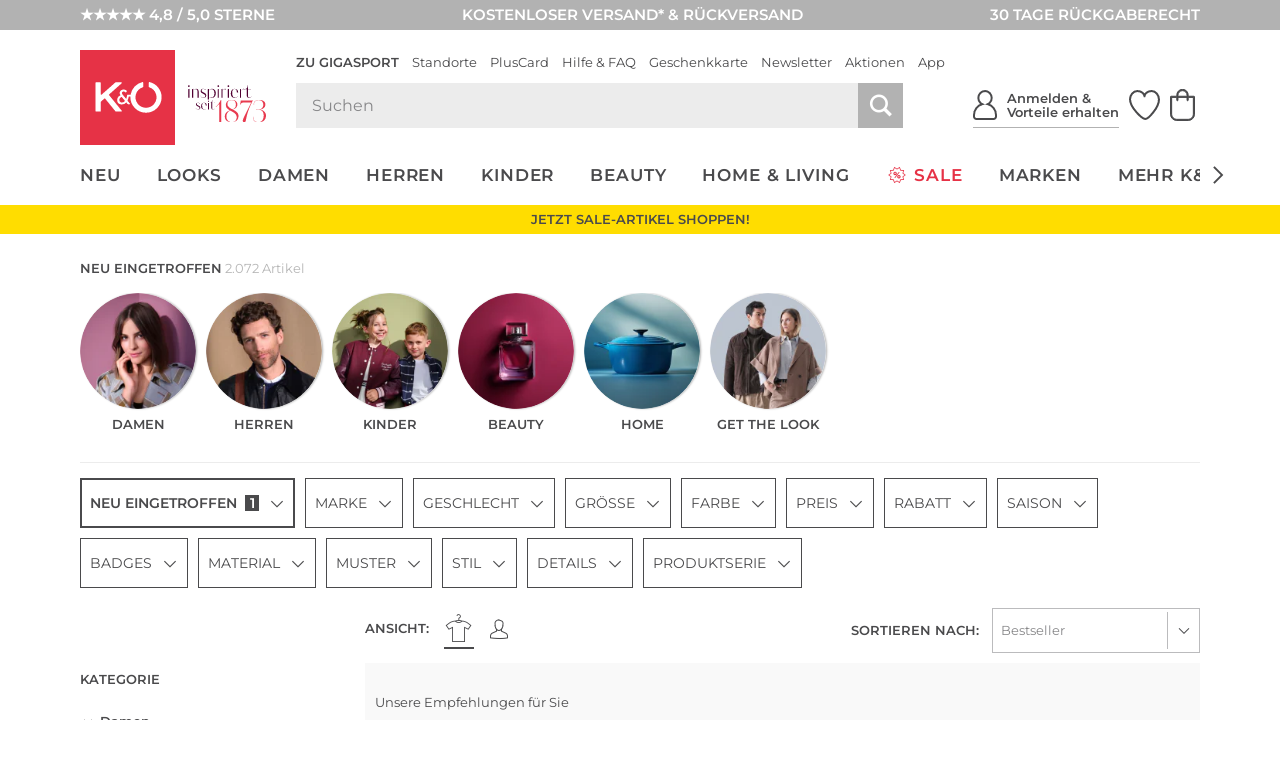

--- FILE ---
content_type: text/html; charset=UTF-8
request_url: https://www.kastner-oehler.at/index.php?cl=searchservice_ajax&fnc=getPredefinedFilters&skipSession=1
body_size: -517
content:
{"PIM_W_2170131":null,"PIM_W_2170132":null,"PIM_W_2170527":null,"PIM_W_1953580":null,"PIM_W_2401794":null}

--- FILE ---
content_type: application/javascript; charset=utf-8
request_url: https://cdn-eu.dynamicyield.com/api/9878343/api_dynamic.js
body_size: 34897
content:
var DYExps=DYExps||{};if(function(){var e=9878343;void 0===window.DY&&(window.DY={}),void 0===window.DY.scsec&&(window.DY.scsec=e);var t,i={1070291:{internal:!0,showOnce:!1,containsSessionStickiness:!1,containsVersionStickiness:!1,ignoreHooks:!1,displayName:(t=["Email Identification","CC_Email_Identification_KOE","_CurrentPage","E%20-%20Email_Identification","V1%20-%20Email%20Identification","var%20urlParams%20=%20window.location.href.split('?')%5B1%5D.split('&');%0Afor%20(var%20i%20=%200;%20i%20%3C%20urlParams.length;%20i++)%20%7B%0A%20%20%20%20var%20keyVal%20=%20urlParams%5Bi%5D.split('=');%0A%20%20%20%20var%20key%20=%20keyVal%5B0%5D;%0A%20%20%20%20if%20(key%20===%20%22$%7BURL%20Parameter%20Name%7D%22)%20%7B%0A%20%20%20%20%20%20%20%20var%20hashedEmail%20=%20keyVal%5B1%5D.toLowerCase();%0A%20%20%20%20%20%20%20%20%20%20%20DY.API(%22event%22,%20%7B%0A%20%20%20%20%20%20%20%20%20%20%20%20%20%20name:%20%22Identify%22,%0A%20%20%20%20%20%20%20%20%20%20%20%20%20%20properties:%20%7B%0A%20%20%20%20%20%20%20%20%20%20%20%20%20%20dyType:%20%22identify-v1%22,%0A%20%20%20%20%20%20%20%20%20%20%20%20%20%20hashedEmail:hashedEmail%7D%0A%20%20%20%20%20%20%20%20%20%20%20%20%20%20%7D);%0A%20%20%20%20%20%20%20%20%20%20%20%20%20%20%0A%20%20%20%20%20%20%7D%0A%7D","%7B%22html%22:%7B%7D,%22css%22:%7B%7D,%22js%22:%7B%22URL%20Parameter%20Name%22:%7B%22value%22:%22dyid%22%7D%7D,%22rcom%22:%7B%7D%7D","%7B%22css%22:%5B%5D,%22js%22:%5B%5D%7D","Pop_Up_Crossselling","POPUP_Jeans_Accessoires_KOE","dy-auto-embedded-object","PDP_DELAY_10S_REMOVE_ADDTOCART_MS","_ProductFeaturesViews",'{"conditions":[{"field":"categories","method":"equals","type":"string","relation":"OR","values":["Jeans (PIM_W_2174342)"],"multi":true}],"relation":"AND","negation":false}','{"conditions":[{"field":"categories","method":"equals","type":"string","relation":"OR","values":["Jeans (PIM_W_2170911)"],"multi":true}],"relation":"AND","negation":false}',"E%20-%20POP%20UP%20-%20AFF","c4e14ee32e1d66638ef46af4eddc1c40","V1%20-%20POP%20UP%20-%20AFF","POPUP_addon_Tasche","POPUP_Tasche_Sonnenbrille_KOE",'{"conditions":[{"field":"categories","method":"equals","type":"string","relation":"OR","values":["Clutches & Minibags (PIM_W_4060984)"],"multi":true}],"relation":"AND","negation":false}','{"conditions":[{"field":"categories","method":"equals","type":"string","relation":"OR","values":["Crossbody- & Umhängetaschen (PIM_W_4060986)"],"multi":true}],"relation":"AND","negation":false}','{"conditions":[{"field":"categories","method":"equals","type":"string","relation":"OR","values":["Hand- & Henkeltaschen (PIM_W_4060983)"],"multi":true}],"relation":"AND","negation":false}','{"conditions":[{"field":"categories","method":"equals","type":"string","relation":"OR","values":["Shopper (PIM_W_4060985)"],"multi":true}],"relation":"AND","negation":false}','{"conditions":[{"field":"categories","method":"equals","type":"string","relation":"OR","values":["Taschen (PIM_W_2170994)"],"multi":true}],"relation":"AND","negation":false}',"cd96599fd4f989acf631b446448c1ac9","POPUP_addon_Sneaker","POPUP_Sneaker_Sneakersocken_KOE",'{"conditions":[{"field":"allCategories","method":"equals","type":"string","relation":"OR","values":["Sneaker (PIM_W_2174367)"],"multi":false}],"relation":"AND","negation":false}','{"conditions":[{"field":"allCategories","method":"equals","type":"string","relation":"OR","values":["Sneaker (PIM_W_2170966)"],"multi":false}],"relation":"AND","negation":false}',"253a156b361df04f6a4ca5473c21af70","POPUP_addon_Kleid","POPUP_Kleid_Strumpfhose_KOE",'{"conditions":[{"field":"categories","method":"equals","type":"string","relation":"OR","values":["Kleider (PIM_W_2174348)"],"multi":true}],"relation":"AND","negation":false}',"dcd71e6cba6557bbf52e7bdb6b102937","POPUP_addon_Anzug","POPUP_Anzug_Accessoires_KOE",'{"conditions":[{"field":"categories","method":"equals","type":"string","relation":"OR","values":["Anzüge (PIM_W_2170883)"],"multi":true}],"relation":"AND","negation":false}',"16c666826afbcca0381a7844b792f69b","POPUP_addon_Hose","POPUP_Hose_Accessoires_KOE",'{"conditions":[{"field":"categories","method":"equals","type":"string","relation":"OR","values":["Hosen & Shorts (PIM_W_2174330)"],"multi":true}],"relation":"AND","negation":false}','{"conditions":[{"field":"categories","method":"equals","type":"string","relation":"OR","values":["Hosen & Shorts (PIM_W_2170897)"],"multi":true}],"relation":"AND","negation":false}',"2d1dce130c99cdae43c9ae3a8739c290","POPUP_addon_Winterjacke","POPUP_Winterjacke_Winteraccessoires_KOE",'{"conditions":[{"field":"categories","method":"equals","relation":"OR","type":"string","values":["Winterjacken (PIM_W_15932141)"],"multi":true}],"negation":false,"relation":"AND"}','{"conditions":[{"field":"categories","method":"equals","type":"string","relation":"OR","values":["Winterjacken (PIM_W_15932142)"],"multi":true}],"relation":"AND","negation":false}',"437908669e75e815668a9cd0dd0e37c5","POPUP_addon_Haube","POPUP_Haube_Handschuhe_KOE",'{"conditions":[{"field":"allCategories","method":"equals","type":"string","relation":"OR","values":["Hauben & Beanies (PIM_W_19174975)"],"multi":false}],"relation":"AND","negation":false}','{"conditions":[{"field":"allCategories","method":"equals","type":"string","relation":"OR","values":["Hauben & Stirnbänder (PIM_W_19174993)"],"multi":false}],"relation":"AND","negation":false}',"a6c242192476e91e1970d5e9c9290fd5","POPUP_addon_Handschuh","POPUP_Handschuhe_Haube_KOE",'{"conditions":[{"field":"allCategories","method":"equals","type":"string","relation":"OR","values":["Handschuhe (PIM_W_2174319)"],"multi":false}],"relation":"AND","negation":false}','{"conditions":[{"field":"allCategories","method":"equals","type":"string","relation":"OR","values":["Handschuhe (PIM_W_2170877)"],"multi":false}],"relation":"AND","negation":false}',"ee0f7c3cba92731127dcfa406fdb3c84","POPUP_addon_Duft","POPUP_Duft_Creme_KOE",'{"conditions":[{"field":"allCategories","method":"equals","type":"string","relation":"OR","values":["Düfte & Parfums (PIM_W_1953510)"],"multi":false}],"relation":"AND","negation":false}','{"conditions":[{"field":"allCategories","method":"equals","type":"string","relation":"OR","values":["Düfte & Parfums (PIM_W_1953515)"],"multi":false}],"relation":"AND","negation":false}',"380ff28b2863811d8efd49469d3ca980","POPUP_addon_Schultasche","POPUP_Schultasche_Jause_Buch_KOE",'{"conditions":[{"field":"categories","method":"equals","type":"string","relation":"OR","values":["Schultaschen & Rucksäcke (PIM_W_4184347)"],"multi":true}],"relation":"AND","negation":false}',"1467664a3db86a29c1f218487cc133c2","POPUP_addon_Bettwäsche","POPUP_Bettwäsche_Bettzeug_KOE",'{"conditions":[{"field":"categories","method":"equals","type":"string","relation":"OR","values":["Bettwäsche & Bettbezüge (PIM_W_31412014)"],"multi":true}],"relation":"AND","negation":false}',"74bca1e2091bffd1a209f818fa2967ff","POPUP_addon_Geschirr","POPUP_Geschirr_Küchenhelfer_KOE",'{"conditions":[{"field":"categories","method":"equals","type":"string","relation":"OR","values":["Kochgeschirr (PIM_W_31643721)"],"multi":true}],"relation":"AND","negation":false}',"944e5d6e0aacc80b78d43b977a37aa45","POPUP_addon_Brett","POPUP_Brett_Messer_KOE",'{"conditions":[{"field":"categories","method":"equals","type":"string","relation":"OR","values":["Schneidbretter (PIM_W_2454393)"],"multi":true}],"relation":"AND","negation":false}',"329320f9a389636e02347a20c51dde57","POPUP_addon_Grill","POPUP_Grillen_Grillzubehör_KOE",'{"conditions":[{"field":"categories","method":"equals","type":"string","relation":"OR","values":["Grillen (PIM_W_3477873)"],"multi":true}],"relation":"AND","negation":false}',"3c1405ad55a93bc838f32b99c9901eca","POPUP_addon_Blazer","POPUP_Blazer_Hose_KOE",'{"conditions":[{"field":"categories","method":"equals","type":"string","relation":"OR","values":["Blazer (PIM_W_2174325)"],"multi":true}],"relation":"AND","negation":false}','{"conditions":[{"field":"categories","method":"equals","type":"string","relation":"OR","values":["Blazer & Sakkos (PIM_W_7122682)"],"multi":true}],"relation":"AND","negation":false}',"61e22ae88b52f7fc9ef3df50c128d8db","POPUP_Bademode_Sonnenpflege_MakeUp_KOE","POPUP_Bademode_Sonnenpflege_Make_Up_KOE",'{"conditions":[{"field":"categories","method":"equals","type":"string","relation":"OR","values":["Bademode (PIM_W_2174324)"],"multi":true}],"relation":"AND","negation":false}',"30e37cbb4c0c8ce595f3fa75af1164c7","POPUP_Bademode_Sonnenpflege_KOE","POPUP_Bademode_Sonnenbrille_Sonnenpflege_KOE",'{"conditions":[{"field":"categories","method":"equals","type":"string","relation":"OR","values":["Bademode (PIM_W_2170889)"],"multi":true}],"relation":"AND","negation":false}','{"conditions":[{"field":"categories","method":"equals","type":"string","relation":"OR","values":["Sonnenbrillen (PIM_W_2174322)"],"multi":true}],"relation":"AND","negation":false}','{"conditions":[{"field":"categories","method":"equals","type":"string","relation":"OR","values":["Sonnenbrillen (PIM_W_2170881)"],"multi":true}],"relation":"AND","negation":false}',"d6f665ba16138c04152587de44b01c0e","POPUP_Reisegepäck_Bademode_KOE","POPUP_Reisegepäck_Reise-Essentials_KOE",'{"conditions":[{"field":"categories","method":"equals","type":"string","relation":"OR","values":["Koffer & Trolleys (PIM_W_8664123)"],"multi":true}],"relation":"AND","negation":false}','{"conditions":[{"field":"categories","method":"equals","type":"string","relation":"OR","values":["Reisetaschen & Weekender (PIM_W_8664128)"],"multi":true}],"relation":"AND","negation":false}','{"conditions":[{"field":"categories","method":"equals","type":"string","relation":"OR","values":["Koffer & Trolleys (PIM_W_8664570)"],"multi":true}],"relation":"AND","negation":false}','{"conditions":[{"field":"categories","method":"equals","type":"string","relation":"OR","values":["Reisetaschen & Weekender (PIM_W_8664582)"],"multi":true}],"relation":"AND","negation":false}',"71567805e91a6c76203210dc96cae9b9","POPUP_Make_Up_wasserfest_KOE",'{"conditions":[{"field":"categories","method":"equals","type":"string","relation":"OR","values":["Make-Up (PIM_W_1953524)"],"multi":true}],"relation":"AND","negation":false}',"b5238e762ac6c7b81b40b33686a40fac","CC_Similarity_Badge_KOE","/shop-sale/","\\/shop\\/.*newarrived-(7|14|30)\\/","\\/shop-(?!herren).*\\/","-markenshop/","E%20-%20Similarity%20Badge%20-%20SIM","V1%20-%20Similarity%20Badge%20-%20SIM",".dy-plp-item-icon-$%7BdyVariationId%7D%20*%20%7B%0A%20%20box-sizing:%20border-box;%0A%7D%0A%0A.dy-plp-item-icon-$%7BdyVariationId%7D%20%7B%0A%20%20display:%20flex;%0A%20%20justify-content:%20center;%0A%20%20align-items:%20center;%0A%20%20padding:%200;%0A%20%20text-align:%20center;%0A%20%20position:%20absolute;%0A%20%20top:%2055px;%0A%20%20right:%200;%0A%20%20z-index:%201;%0A%20%20cursor:%20pointer;%0A%20%20font-size:%2030px;%0A%7D%0A%0A.dy-plp-item-icon-$%7BdyVariationId%7D%20.dy-icon-wrapper%20%7B%0A%20%20position:%20relative;%0A%20%20width:%201.3em;%0A%20%20height:%201.3em;%0A%20%20z-index:%202;%0A%20%20padding:%208px;%0A%20%20background:%20white;%0A%7D%0A%0A.dy-plp-item-icon-$%7BdyVariationId%7D%20.dy-badge%20%7B%0A%20%20position:%20absolute;%0A%20%20top:%200;%0A%20%20right:%200;%0A%20%20display:%20flex;%0A%20%20height:%20100%25;%0A%20%20flex:%201%201%20auto;%0A%20%20opacity:%200;%0A%20%20white-space:%20nowrap;%0A%20%20transition:%200.3s;%0A%20%20text-align:%20left;%0A%20%20background:%20#fff;%0A%20%20overflow:%20hidden;%0A%20%20pointer-events:%20none;%0A%20%20padding:%205px%201.3em%205px%205px;%0A%20%20z-index:%201;%0A%7D%0A%0A.dy-plp-item-icon-$%7BdyVariationId%7D.is-active%20.dy-badge%20%7B%0A%20%20box-shadow:%200%200%2010px%202px%20rgba(135,135,137,%200.2);%0A%7D%0A%0A.dy-plp-item-icon-$%7BdyVariationId%7D%20.dy-badge__status%20%7B%0A%20%20display:%20flex;%0A%20%20align-items:%20center;%0A%20%20font-size:%2012px;%0A%7D%0A%0A.dy-plp-item-icon-$%7BdyVariationId%7D%20.dy-message-success,%20.dy-plp-item-icon-$%7BdyVariationId%7D%20.dy-message-error,%20.dy-plp-item-icon-$%7BdyVariationId%7D%20.dy-message-no-items%20%7B%0A%20%20display:%20none;%0A%7D%0A%0A.dy-plp-item-icon-$%7BdyVariationId%7D%20.dy-message-loading%20%7B%0A%20%20display:%20block;%0A%20%20opacity:%200;%0A%7D%0A%0A.dy-plp-item-icon-$%7BdyVariationId%7D%5Bdy-status=%22loading%22%5D%20.dy-message-loading%20%7B%0A%20%20display:%20block;%0A%20%20opacity:%201;%0A%7D%0A%0A.dy-plp-item-icon-$%7BdyVariationId%7D%5Bdy-status=%22success%22%5D%20.dy-message-success%20%7B%0A%20%20display:%20block;%0A%20%20position:%20absolute;%0A%20%20top:%200;%0A%7D%0A%0A.dy-plp-item-icon-$%7BdyVariationId%7D%5Bdy-status=%22success%22%5D%20.dy-message-loading%20%7B%0A%20%20display:%20block;%0A%20%20opacity:%200;%0A%20%20visibility:%20hidden;%0A%7D%0A%0A.dy-plp-item-icon-$%7BdyVariationId%7D%5Bdy-status=%22error%22%5D%20.dy-message-error%20%7B%0A%20%20display:%20block;%0A%20%20opacity:%201;%0A%7D%0A%0A.dy-plp-item-icon-$%7BdyVariationId%7D%5Bdy-status=%22error%22%5D%20.dy-message-loading,%20.dy-plp-item-icon-$%7BdyVariationId%7D%5Bdy-status=%22no-items%22%5D%20.dy-message-loading%20%7B%0A%20%20display:%20none;%0A%7D%0A%0A.dy-plp-item-icon-$%7BdyVariationId%7D%5Bdy-status=%22no-items%22%5D%20.dy-message-no-items%20%7B%0A%20%20display:%20block;%0A%20%20opacity:%201;%0A%7D%0A%0A.dy-plp-item-icon-$%7BdyVariationId%7D%20.dy-message%20%7B%0A%20%20margin-inline:%2010px;%20%0A%20%20position:%20relative;%0A%7D%0A%0A.dy-recommendations-tooltip-$%7BdyVariationId%7D%20%7B%0A%20%20background:%20#fff;%0A%20%20position:%20fixed;%0A%20%20z-index:%201001;%0A%20%20height:%20auto%20!important;%0A%20%20box-shadow:%200%200%2010px%202px%20rgba(135,135,137,%200.2);%0A%20%20font-size:%2013px;%0A%20%20display:%20none;%0A%20%20width:%20900px;%0A%7D%0A%0A.dy-recommendations-tooltip-$%7BdyVariationId%7D%20.dy-recommendations-tooltip__wrapper%20%7B%0A%20%20position:%20relative;%0A%20%20padding:%2015px;%0A%7D%0A%0A.dy-recommendations-tooltip-$%7BdyVariationId%7D.visible%20%7B%0A%20%20display:%20block;%0A%7D%0A%0A.dy-recommendations-tooltip-$%7BdyVariationId%7D%20.dy-recommendations-tooltip__pointer%20%7B%0A%20%20content:%20%22%22;%0A%20%20border-color:%20transparent%20transparent%20#fff;%0A%20%20border-style:%20solid;%0A%20%20border-width:%200%206px%206px;%0A%20%20height:%200;%0A%20%20left:%2050%25;%0A%20%20margin-left:%20-6px;%0A%20%20pointer-events:%20none;%0A%20%20position:%20absolute;%0A%20%20bottom:%20100%25;%0A%20%20width:%200;%0A%20%20z-index:%20101;%0A%7D%0A%0A.dy-recommendations-tooltip-$%7BdyVariationId%7D%20.dy-recommendations-tooltip__products%20%7B%0A%20%20%20%20position:%20relative;%0A%7D%0A%0A.dy-recommendations-tooltip-$%7BdyVariationId%7D%20.dy-recommendations-tooltip__products-inner%20%7B%0A%20%20display:%20flex;%0A%20%20column-gap:%2015px;%0A%20%20overflow-x:%20auto;%0A%20%20scrollbar-color:%20#878789%20transparent;%0A%20%20scrollbar-width:%20thin;%0A%7D%0A%0A.dy-recommendations-tooltip-$%7BdyVariationId%7D%20.dy-recommendations-tooltip__product-tile__image-container%20%7B%0A%20%20position:%20relative;%0A%20%20max-width:%20100%25;%20%0A%20%20display:%20flex;%0A%20%20justify-content:%20center;%0A%7D%0A%0A.dy-recommendations-tooltip-$%7BdyVariationId%7D%20.dy-recommendations-tooltip__product-tile__image-container%20img%20%7B%0A%20%20width:%20100%25;%0A%20%20object-fit:%20cover;%0A%7D%0A%0A.dy-recommendations-tooltip-$%7BdyVariationId%7D%20.dy-recommendations-tooltip__product-tile%20%7B%0A%20%20display:%20block;%0A%20%20flex:%200%200%20180px;%0A%20%20background:%20#ffffff;%0A%7D%0A%0A.dy-recommendations-tooltip-$%7BdyVariationId%7D%20.dy-recommendations-tooltip__close%20%7B%0A%20%20position:%20absolute;%0A%20%20top:%205px;%0A%20%20right:%205px;%0A%20%20cursor:%20pointer;%0A%20%20width:%2015px;%0A%20%20height:%2015px;%0A%20%20display:%20none;%0A%7D%0A%0A.dy-recommendations-tooltip-$%7BdyVariationId%7D%20.dy-recommendations-tooltip__close%20img%20%7B%0A%20%20width:%20100%25;%0A%20%20height:%20auto;%0A%7D%0A%0A.dy-recommendations-tooltip-$%7BdyVariationId%7D%20.dy-recommendations-tooltip__product-tile__description%20%7B%0A%20%20margin-top:%205px;%0A%20%20text-align:%20center;%0A%20%20line-height:%201.3;%0A%7D%0A%0A.dy-recommendations-tooltip-$%7BdyVariationId%7D%20.dy-recommendations-tooltip__product-tile__brand%20%7B%0A%20%20font-weight:%20600;%0A%7D%0A%0A.dy-recommendations-tooltip-$%7BdyVariationId%7D%20.dy-recommendations-tooltip__product-tile__name%20%7B%0A%20%20display:%20-webkit-box;%0A%20%20-webkit-line-clamp:%202;%0A%20%20-webkit-box-orient:%20vertical;%0A%20%20overflow:%20hidden;%0A%20%20text-overflow:%20ellipsis;%0A%7D%0A%0A.dy-recommendations-tooltip-$%7BdyVariationId%7D%20.dy-recommendations-tooltip__product-tile__price%20%7B%0A%20%20margin-top:%202px;%0A%7D%0A%0A.dy-recommendations-tooltip-$%7BdyVariationId%7D%20.dy-recommendations-tooltip__product-tile__price-default%20%7B%0A%20%20font-weight:%20600;%0A%7D%0A%0A.dy-recommendations-tooltip-$%7BdyVariationId%7D%20.dy-recommendations-tooltip__product-tile__price-original%20%7B%0A%20%20padding-right:%204px;%0A%20%20color:%20#878789;%0A%20%20text-decoration:%20line-through;%0A%7D%0A%0A.dy-recommendations-tooltip-$%7BdyVariationId%7D%20.dy-recommendations-tooltip__product-tile__price-current%20%7B%0A%20%20color:%20#e63246;%0A%20%20font-weight:%20600;%0A%7D%0A%0A.dy-recommendations-tooltip-$%7BdyVariationId%7D%20.dy-recommendations-tooltip__product-tile__price-uvp%20%7B%0A%20%20color:%20#878789;%0A%20%20font-size:%208px;%0A%7D%0A%0A.dy-recommendations-tooltip-$%7BdyVariationId%7D%20.dy-recommendations-tooltip__product-tile__sale-badge%20%7B%0A%20%20position:%20absolute;%0A%20%20top:%2020px;%0A%20%20left:%200;%0A%20%20background-color:%20#fd0;%0A%20%20color:%20#4a4a4c;%0A%20%20font-size:%201em;%0A%20%20padding:%204px%2012px;%0A%20%20text-transform:%20uppercase;%0A%20%20font-size:%2010px;%0A%20%20font-weight:%20600;%0A%7D%0A%0A.dy-recommendations-tooltip-$%7BdyVariationId%7D%20.dy-recommendations-tooltip__products-controls%20%7B%0A%20%20%20%20display:%20none;%0A%20%20%20%20font-size:%2024px;%0A%20%20%20%20position:%20absolute;%0A%20%20%20%20top:%200;%0A%20%20%20%20left:%200;%0A%20%20%20%20right:%200;%0A%20%20%20%20bottom:%200;%0A%20%20%20%20z-index:%2010;%0A%20%20%20%20pointer-events:%20none;%0A%7D%0A%0A.dy-recommendations-tooltip-$%7BdyVariationId%7D%20.dy-recommendations-tooltip__products-controls.is-active%20%7B%0A%20%20%20%20display:%20block;%0A%7D%0A%0A.dy-recommendations-tooltip-$%7BdyVariationId%7D%20.dy-recommendations-tooltip__products-control%20%7B%0A%20%20%20%20position:%20absolute;%0A%20%20%20%20top:%200;%0A%20%20%20%20left:%200;%0A%20%20%20%20width:%20180px;%0A%20%20%20%20aspect-ratio:%203/4;%0A%7D%0A%0A.dy-recommendations-tooltip-$%7BdyVariationId%7D%20.dy-recommendations-tooltip__products-control.is-disabled%20%7B%0A%20%20%20%20display:%20none;%0A%7D%0A%0A.dy-recommendations-tooltip-$%7BdyVariationId%7D%20.dy-recommendations-tooltip__products-control--next%20%7B%0A%20%20%20%20left:%20auto;%0A%20%20%20%20right:%200;%0A%7D%0A%0A.dy-recommendations-tooltip-$%7BdyVariationId%7D%20.dy-recommendations-tooltip__products-control-trigger%20%7B%0A%20%20%20%20position:%20absolute;%0A%20%20%20%20top:%2050%25;%0A%20%20%20%20left:%200;%0A%20%20%20%20width:%201em;%0A%20%20%20%20height:%200;%0A%20%20%20%20border-bottom:%202em%20solid%20white;%0A%20%20%20%20border-right:%200%20solid%20transparent;%0A%20%20%20%20border-left:%200%20solid%20transparent;%0A%20%20%20%20color:%20#4a4a4c;%0A%20%20%20%20box-shadow:%200%203px%206px%20rgba(0,0,0,0.29);%0A%20%20%20%20margin-top:%20-1em;%0A%20%20%20%20z-index:%2017;%0A%20%20%20%20cursor:%20pointer;%0A%20%20%20%20user-select:%20none;%0A%20%20%20%20pointer-events:%20auto;%0A%20%20%20%20transition:%20background%20.4s%20ease,box-shadow%20.4s%20ease;%0A%7D%0A%0A.dy-recommendations-tooltip-$%7BdyVariationId%7D%20.dy-recommendations-tooltip__products-control-trigger:before%20%7B%0A%20%20%20%20content:%20'%5Cea10';%0A%20%20%20%20top:%201em;%0A%20%20%20%20bottom:%20auto;%0A%20%20%20%20display:%20block;%0A%20%20%20%20left:%2050%25;%0A%20%20%20%20margin:%20-.5em;%0A%20%20%20%20position:%20absolute;%0A%20%20%20%20right:%20auto;%0A%20%20%20%20speak:%20none;%0A%20%20%20%20-webkit-font-smoothing:%20antialiased;%0A%20%20%20%20-moz-osx-font-smoothing:%20grayscale;%0A%20%20%20%20font-family:%20koe-icons;%0A%20%20%20%20font-size:%20inherit;%0A%20%20%20%20font-style:%20normal;%0A%20%20%20%20font-weight:%20400;%0A%20%20%20%20height:%201em;%0A%20%20%20%20line-height:%201em;%0A%20%20%20%20position:%20relative;%0A%20%20%20%20text-align:%20center;%0A%20%20%20%20text-decoration:%20none%20!important;%0A%20%20%20%20text-indent:%200;%0A%20%20%20%20-webkit-user-select:%20none;%0A%20%20%20%20-moz-user-select:%20none;%0A%20%20%20%20user-select:%20none;%0A%20%20%20%20vertical-align:%20middle;%0A%20%20%20%20white-space:%20nowrap;%0A%20%20%20%20width:%201em;%0A%7D%0A%0A.dy-recommendations-tooltip-$%7BdyVariationId%7D%20.dy-recommendations-tooltip__products-control-trigger:hover%20%7B%0A%20%20%20%20box-shadow:%200%203px%206px%20rgba(0,0,0,0.8);%0A%7D%0A%0A.dy-recommendations-tooltip-$%7BdyVariationId%7D%20.dy-recommendations-tooltip__products-control--next%20.dy-recommendations-tooltip__products-control-trigger%20%7B%0A%20%20%20%20left:%20auto;%0A%20%20%20%20right:%200;%0A%7D%0A%0A.dy-recommendations-tooltip-$%7BdyVariationId%7D%20.dy-recommendations-tooltip__products-control--next%20.dy-recommendations-tooltip__products-control-trigger:before%20%7B%0A%20%20%20%20content:%20'%5Cea11';%0A%7D%0A%0A@media%20screen%20and%20(max-width:%20979px)%20%7B%0A%20%20body.dy-tooltip-open-$%7BdyVariationId%7D%20%7B%0A%20%20%20%20overflow:%20hidden;%0A%20%20%7D%0A%20%20%0A%20%20body.dy-tooltip-open-$%7BdyVariationId%7D%20#dy-toolkit-wrapper-$%7BdyVariationId%7D%20%7B%0A%20%20%20%20position:%20fixed;%0A%20%20%20%20top:%200;%0A%20%20%20%20bottom:%200;%0A%20%20%20%20left:%200;%0A%20%20%20%20right:%200;%0A%20%20%20%20z-index:%209999999;%0A%20%20%20%20background:%20rgba(0,0,0,0.6);%0A%20%20%20%20display:%20flex;%0A%20%20%20%20align-items:%20end;%0A%20%20%7D%0A%20%20%0A%20%20.dy-recommendations-tooltip-$%7BdyVariationId%7D%20%7B%0A%20%20%20%20position:%20static;%0A%20%20%20%20transform:%20none!important;%0A%20%20%20%20flex:%201;%0A%20%20%20%20width:%20100%25;%0A%20%20%7D%0A%20%20%0A%20%20.dy-recommendations-tooltip-$%7BdyVariationId%7D%20.dy-recommendations-tooltip__wrapper%20%7B%0A%20%20%20%20padding:%2020px%2015px;%0A%20%20%7D%0A%20%20%0A%20%20.dy-recommendations-tooltip-$%7BdyVariationId%7D%20.dy-recommendations-tooltip__close%20%7B%0A%20%20%20%20display:%20block;%20%0A%20%20%7D%0A%20%20%0A%20%20.dy-recommendations-tooltip__pointer%20%7B%0A%20%20%20%20display:%20none;%0A%20%20%7D%0A%7D%0A%0A@media%20screen%20and%20(max-width:%20719px)%20%7B%0A%20%20.dy-recommendations-tooltip-$%7BdyVariationId%7D%20.dy-recommendations-tooltip__product-tile%20%7B%0A%20%20%20%20flex-basis:%20140px;%0A%20%20%7D%0A%20%20%0A%20%20.dy-recommendations-tooltip-$%7BdyVariationId%7D%20.dy-recommendations-tooltip__products-control%20%7B%0A%20%20%20%20%20width:%20140px;%0A%20%20%7D%0A%7D%0A%0A@media%20screen%20and%20(max-width:%20499px)%20%7B%0A%20%20.dy-plp-item-icon-$%7BdyVariationId%7D%20%7B%0A%20%20%20%20top:%2047px;%0A%20%20%20%20font-size:%2024px;%0A%20%20%7D%0A%20%20%0A%20%20.dy-plp-item-icon-$%7BdyVariationId%7D%20.dy-icon-wrapper%20%7B%0A%20%20%20%20padding:%206px;%0A%20%20%7D%0A%7D","const%20strategy%20=%20parseInt('$%7BSimilarity%20Strategy%20Id%7D');%0Aconst%20imageSelector%20=%20'$%7BImage%20Selector%7D';%0Aconst%20itemsSelector%20=%20'$%7BItems%20Selector%7D';%0Aconst%20skuLocation%20=%20'$%7BSKU%20Location%7D';%0Aconst%20stringBefore%20=%20'$%7BString%20Delimiter%20Before%20SKU%7D';%0Aconst%20stringAfter%20=%20'$%7BString%20Delimiter%20After%20SKU%7D';%0Aconst%20regexSetup%20=%20stringAfter%20===%20''%20?%20'(?%3C='%20+%20stringBefore%20+%20')(.*)(?='%20+%20stringAfter%20+%20')'%20:%20'(?%3C='%20+%20stringBefore%20+%20')(.*?)(?='%20+%20stringAfter%20+%20')';%0Aconst%20defaultCurrency%20=%20'';%0Aconst%20currencySign%20=%20'$%7BCurrency%20Symbol%7D'%20%7C%7C%20defaultCurrency;%0Aconst%20addEvents%20=%20parseInt('$%7BAdd%20Events%20On%20Product%20Tiles%20Clicks%7D');%0Aconst%20mobileBreakpoint%20=%20window.matchMedia(%22(max-width:%20979px)%22)%0A%0Aconst%20products%20=%20%5B%5D;%0Alet%20tooltipWrapper;%0A%0Ainit();%0A%0Afunction%20init()%20%7B%0A%20%20DYO.waitForElementAsync(itemsSelector,%201).then(()%20=%3E%20%7B%0A%20%20%20%20(function%20checkProducts()%20%7B%0A%20%20%20%20%20%20const%20pageType%20=%20DY.recommendationContext.type;%0A%20%20%20%20%20%20console.log(pageType);%0A%20%20%20%20%20%20const%20plpTimeOut%20=%20setTimeout(checkProducts,%202000);%0A%20%20%20%20%20%20if%20(pageType%20!==%20'CATEGORY'%20&&%20pageType%20!==%20'OTHER')%20%7B%0A%20%20%20%20%20%20%20%20clearTimeout(plpTimeOut);%0A%20%20%20%20%20%20%20%20removeWindowEventListeners();%0A%20%20%20%20%20%20%7D%20else%20%7B%0A%20%20%20%20%20%20%20%20prepareTemplates();%0A%20%20%20%20%20%20%7D%0A%20%20%20%20%7D());%0A%20%20%20%20addWindowEventListeners();%0A%20%20%7D);%0A%7D%0A%0Afunction%20addWindowEventListeners()%20%7B%0A%20%20window.addEventListener('resize',%20closeTooltips);%0A%20%20if(!isMobile())%20%7B%0A%20%20%20%20window.addEventListener('scroll',%20closeTooltips);%0A%20%20%7D%0A%20%20%0A%20%20mobileBreakpoint.addEventListener(%20'change',%20(mq)%20=%3E%20%7B%0A%20%20%20%20%20%20if(mq.matches)%20%7B%0A%20%20%20%20%20%20%20%20%20%20window.removeEventListener('scroll',%20closeTooltips);%0A%20%20%20%20%20%20%7D%20else%20%7B%0A%20%20%20%20%20%20%20%20%20%20window.addEventListener('scroll',%20closeTooltips);%0A%20%20%20%20%20%20%7D%0A%20%20%7D);%0A%7D%0A%0Afunction%20removeWindowEventListeners()%20%7B%0A%20%20window.removeEventListener('resize',%20closeTooltips);%0A%20%20window.removeEventListener('scroll',%20closeTooltips);%0A%7D%0A%0Afunction%20prepareTemplates()%20%7B%0A%20%20const%20items%20=%20document.querySelectorAll(itemsSelector);%0A%20%20if%20(items)%20%7B%0A%20%20%20%20items.forEach((item,%20index)%20=%3E%20processItems(item,%20index));%0A%20%20%20%20createToolkitWrapper();%0A%20%20%7D%0A%7D%0A%0Afunction%20createToolkitWrapper()%20%7B%0A%20%20if%20(tooltipWrapper)%20return;%0A%20%20document.body.insertAdjacentHTML('afterbegin',%20getToolkitWrapperTemplate());%0A%20%20tooltipWrapper%20=%20document.getElementById('dy-toolkit-wrapper-$%7BdyVariationId%7D');%0A%20%20tooltipWrapper.addEventListener('click',%20(e)%20=%3E%20%7B%0A%20%20%20%20%20%20if(%20!e.target.closest('.dy-recommendations-tooltip-$%7BdyVariationId%7D')%20)%20%7B%0A%20%20%20%20%20%20%20%20closeTooltips();%0A%20%20%20%20%20%20%7D%0A%20%20%7D%20);%0A%7D%0A%0Afunction%20processItems(item,%20index)%20%7B%0A%20%20const%20sku%20=%20getSku(item);%0A%0A%20%20if%20(!sku%20%7C%7C%20item.getElementsByClassName('dy-plp-item-icon-$%7BdyVariationId%7D')%5B0%5D)%20return;%0A%20%20item.style.position%20=%20'relative';%0A%20%20createIconInProductTile(item,%20index);%0A%20%20products.push(%7B%0A%20%20%20%20position:%20index,%0A%20%20%20%20icon:%20item.getElementsByClassName('dy-plp-item-icon-$%7BdyVariationId%7D')%5B0%5D,%0A%20%20%20%20tooltip:%20null,%0A%20%20%20%20recommendations:%20null,%0A%20%20%20%20sku,%0A%20%20%20%20active:%20false,%0A%20%20%20%20productTile:%20item,%0A%20%20%7D);%0A%7D%0A%0Afunction%20createIconInProductTile(item,%20index)%20%7B%0A%20%20insertIcon(item,%20index);%0A%20%20addEventListeners(item);%0A%7D%0A%0Afunction%20insertIcon(item,%20index)%20%7B%0A%20%20const%20imageContainer%20=%20item.querySelector(imageSelector);%0A%20%20imageContainer.insertAdjacentHTML('afterbegin',%20getIconTemplate(index));%0A%7D%0A%0Afunction%20addEventListeners(item)%20%7B%0A%20%20const%20iconContainer%20=%20item.querySelector('.dy-plp-item-icon-$%7BdyVariationId%7D');%0A%20%20iconContainer.addEventListener('click',%20(e)%20=%3E%20initToolkit(e,%20item,%20iconContainer));%0A%20%20iconContainer.addEventListener('touchstart',%20(e)%20=%3E%20initToolkit(e,%20item,%20iconContainer));%0A%7D%0A%0Afunction%20initToolkit(e,%20item,%20iconContainer)%20%7B%0A%20%20e.stopPropagation();%0A%20%20e.preventDefault();%0A%20%20const%20product%20=%20products.find((el)%20=%3E%20el.productTile%20===%20item);%0A%20%20const%20bagdeStatus%20=%20iconContainer.getAttribute('dy-status');%0A%20%20const%20badge%20=%20iconContainer.querySelector('.dy-badge');%0A%20%20const%20badgeStyle%20=%20badge.style.opacity;%0A%0A%20%20if%20(product.active%20%7C%7C%20badgeStyle%20===%20'1')%20return;%0A%20%20closeTooltips();%0A%20%20if%20(badgeStyle)%20changeBadgeStyle(iconContainer);%0A%20%20if%20(bagdeStatus%20===%20'error'%20%7C%7C%20bagdeStatus%20===%20'no-items')%20%7B%0A%20%20%20%20changeBadgeStyle(iconContainer);%0A%20%20%20%20setTimeout(()%20=%3E%20%7B%0A%20%20%20%20%20%20iconContainer.classList.remove('is-active');%0A%20%20%20%20%20%20badge.style.opacity%20=%20'0';%0A%20%20%20%20%7D,%201500);%0A%20%20%20%20return;%0A%20%20%7D%0A%20%20if%20(!product.recommendations%20&&%20!product.tooltip)%20%7B%0A%20%20%20%20getDataFromStrategy(product.sku)%0A%20%20%20%20%20%20.then((data)%20=%3E%20%7B%0A%20%20%20%20%20%20%20%20if%20(data.slots.length%20===%200)%20%7B%0A%20%20%20%20%20%20%20%20%20%20setError(iconContainer,%20badge,%20'no-items');%0A%20%20%20%20%20%20%20%20%20%20return;%0A%20%20%20%20%20%20%20%20%7D%0A%20%20%20%20%20%20%20%20setIconStatus(iconContainer,%20'loading');%0A%20%20%20%20%20%20%20%20changeBadgeStyle(iconContainer);%0A%20%20%20%20%20%20%20%20createNewTooltipContainer(product);%0A%20%20%20%20%20%20%20%20createProductSlots(product,%20data.slots,%20iconContainer);%0A%20%20%20%20%20%20%20%20initProductCarousel(product);%0A%20%20%20%20%20%20%20%20registerRecsWidget(data.wId,%20data.fId,%20product.tooltip);%0A%20%20%20%20%20%20%20%20displayWithTimeout(iconContainer,%20product,%20item);%0A%20%20%20%20%20%20%7D)%0A%20%20%20%20%20%20.catch((e)%20=%3E%20setError(iconContainer,%20badge,%20'error'));%0A%20%20%7D%20else%20%7B%0A%20%20%20%20displayWithTimeout(iconContainer,%20product,%20item);%0A%20%20%7D%0A%20%20addTooltipEventListeners();%0A%7D%0A%0Afunction%20setError(iconContainer,%20badge,%20status)%20%7B%0A%20%20setIconStatus(iconContainer,%20status);%0A%20%20changeBadgeStyle(iconContainer);%0A%20%20document.removeEventListener('mousemove',%20checkMouseTrack);%0A%20%20document.removeEventListener('click',%20checkMouseTrack);%0A%20%20setTimeout(()%20=%3E%20%7B%0A%20%20%20%20badge.style.opacity%20=%20'0';%0A%20%20%7D,%201500);%0A%7D%0A%0Afunction%20displayWithTimeout(iconContainer,%20product,%20item)%20%7B%0A%20%20const%20timeOut%20=%20setTimeout(()%20=%3E%20%7B%0A%20%20%20%20if%20(products.some((el)%20=%3E%20el.active%20===%20true))%20return;%0A%20%20%20%20if(!isMobile())%20%7B%0A%20%20%20%20%20%20product.productTile.dispatchEvent(new%20Event('mouseleave'));%0A%20%20%20%20%7D%0A%20%20%20%20processTooltip(iconContainer,%20product);%0A%20%20%20%20document.removeEventListener('mousemove',%20checkWhileLoading);%0A%20%20%7D,%20300);%0A%0A%20%20if(!isMobile())%20%7B%0A%20%20%20%20document.addEventListener('mousemove',%20checkWhileLoading);%0A%20%20%7D%0A%0A%20%20function%20checkWhileLoading(event)%20%7B%0A%20%20%20%20if%20(!item.contains(event.target))%20%7B%0A%20%20%20%20%20%20document.removeEventListener('mousemove',%20checkWhileLoading);%0A%20%20%20%20%20%20clearTimeout(timeOut);%0A%20%20%20%20%20%20setTimeout(()%20=%3E%20%7B%0A%20%20%20%20%20%20%20%20product.icon.classList.remove('is-active');%0A%20%20%20%20%20%20%20%20product.icon.querySelector('.dy-badge').style.opacity%20=%20'0';%0A%20%20%20%20%20%20%7D,%2050);%0A%20%20%20%20%7D%0A%20%20%7D%0A%7D%0A%0Afunction%20changeBadgeStyle(bagdeWrapper)%20%7B%0A%20%20const%20bagde%20=%20bagdeWrapper.querySelector('.dy-badge');%0A%20%20if%20(!bagde)%20return;%0A%20%20const%20width%20=%20bagde.scrollWidth;%0A%20%20const%20initWidth%20=%20bagdeWrapper.querySelector('.dy-icon-wrapper').offsetWidth;%0A%20%20bagde.style.transition%20=%20'none';%0A%20%20bagde.style.width%20=%20initWidth%20+%20'px';%0A%0A%20%20setTimeout(()%20=%3E%20%7B%0A%20%20%20%20bagdeWrapper.classList.add('is-active');%0A%20%20%20%20bagde.style.transition%20=%20'width%200.3s';%0A%20%20%20%20bagde.style.opacity%20=%20'1';%0A%20%20%20%20bagde.style.width%20=%20width%20+%20'px';%0A%20%20%7D,%2050);%0A%7D%0A%0Afunction%20processTooltip(iconContainer,%20product)%20%7B%0A%20%20setIconStatus(iconContainer,%20'success');%0A%20%20displayTooltip(product);%0A%20%20setTooltipCoordinates(iconContainer,%20product.tooltip);%0A%7D%0A%0Afunction%20setIconStatus(icon,%20status)%20%7B%0A%20%20icon.setAttribute('dy-status',%20status);%0A%7D%0A%0Afunction%20addTooltipEventListeners()%20%7B%0A%20%20if(!isMobile())%20%7B%0A%20%20%20%20document.addEventListener('mousemove',%20checkMouseTrack);%0A%20%20%7D%0A%20%20%0A%20%20mobileBreakpoint.addEventListener(%20'change',%20(mq)%20=%3E%20%7B%0A%20%20%20%20if(mq.matches)%20%7B%0A%20%20%20%20%20%20document.removeEventListener('mousemove',%20checkMouseTrack);%0A%20%20%20%20%7D%20else%20%7B%0A%20%20%20%20%20%20document.addEventListener('mousemove',%20checkMouseTrack);%0A%20%20%20%20%7D%0A%20%20%7D);%0A%7D%0A%0Afunction%20createNewTooltipContainer(product)%20%7B%0A%20%20tooltipWrapper.insertAdjacentHTML('afterbegin',%20getReccomenadtionsTemplate(product.sku,%20product.position));%0A%20%20const%20skuAttribute%20=%20('%5Bdy-product-sku=%22#PRODUCTSKU%22%5D').replace(/#PRODUCTSKU/g,%20product.sku);%0A%20%20product.tooltip%20=%20tooltipWrapper.querySelector('.dy-recommendations-tooltip-$%7BdyVariationId%7D'%20+%20skuAttribute);%0A%20%20const%20closeButton%20=%20product.tooltip.querySelector('.dy-recommendations-tooltip__close');%0A%20%20closeButton.addEventListener('click',%20closeTooltips);%0A%7D%0A%0Afunction%20createProductSlots(product,%20data)%20%7B%0A%20%20data.forEach((%7B%20item,%20strId%20%7D)%20=%3E%20%7B%0A%20%20%20%20//console.log(item);%0A%20%20%20%20product.tooltip.getElementsByClassName('dy-recommendations-tooltip__products-inner')%5B0%5D.insertAdjacentHTML('beforeend',%20getReccomenadtionsTileTemplate(item,%20strId));%0A%20%20%20%20%5B%5D.slice.call(product.tooltip.getElementsByClassName('dy-recommendations-tooltip__product-tile')).forEach((tile)%20=%3E%20%7B%0A%20%20%20%20%20%20salePrice(tile);%0A%20%20%20%20%20%20if%20(addEvents)%20%7B%0A%20%20%20%20%20%20%20%20tile.addEventListener('click',%20fireEvent);%0A%20%20%20%20%20%20%7D%0A%20%20%20%20%7D);%0A%20%20%7D);%0A%7D%0A%0Afunction%20salePrice(productTile)%20%7B%0A%20%20//console.log(productTile);%0A%20%20const%20isSale%20=%20productTile.dataset.sale%20===%20'true';%0A%20%20const%20saleBadge%20=%20productTile.querySelector('.dy-recommendations-tooltip__product-tile__sale-badge');%0A%20%20const%20priceDefault%20=%20productTile.querySelector('.dy-recommendations-tooltip__product-tile__price-default');%0A%20%20const%20priceOriginal%20=%20productTile.querySelector('.dy-recommendations-tooltip__product-tile__price-original-wrapper');%0A%20%20const%20priceCurrent%20=%20productTile.querySelector('.dy-recommendations-tooltip__product-tile__price-current');%0A%0A%20%20if(isSale)%20%7B%0A%20%20%20%20priceDefault.classList.add('en_hidden');%0A%20%20%7D%20else%20%7B%0A%20%20%20%20saleBadge.classList.add('en_hidden');%0A%20%20%20%20priceOriginal.classList.add('en_hidden');%0A%20%20%20%20priceCurrent.classList.add('en_hidden');%0A%20%20%7D%0A%7D%0A%0Afunction%20displayTooltip(product)%20%7B%0A%20%20product.tooltip.classList.add('visible');%0A%20%20product.active%20=%20true;%0A%20%20document.body.classList.add('dy-tooltip-open-$%7BdyVariationId%7D');%0A%7D%0A%0Afunction%20setTooltipCoordinates(icon,%20tooltip)%20%7B%0A%20%20const%20rect%20=%20icon.getBoundingClientRect();%0A%20%20const%20distanceToRight%20=%20document.documentElement.clientWidth%20-%20rect.right;%0A%20%20const%20distanceToLeft%20=%20rect.left;%0A%20%20const%20pointer%20=%20tooltip.querySelector('.dy-recommendations-tooltip__pointer');%0A%20%20const%20distanceThreshold%20=%20150;%0A%20%20const%20tooltipWidth%20=%20tooltip.offsetWidth;%0A%20%20const%20minViewportDistance%20=%2010;%0A%20%20%0A%20%20//console.log(distanceToLeft);%0A%20%20//console.log(tooltipWidth);%0A%20%20//console.log(minViewportDistance);%0A%20%20//console.log(distanceToRight);%0A%0A%20%20tooltip.style.top%20=%20rect.top%20+%20icon.clientHeight%20+%20pointer.offsetHeight%20*%201.5%20+%20'px';%0A%20%20%0A%20%20if(distanceToLeft%20%3E=%20(tooltipWidth%20/%202)%20-%20minViewportDistance%20&&%20distanceToRight%20%3E=%20(tooltipWidth%20/%202)%20-%20minViewportDistance)%20%7B%0A%20%20%20%20//console.log('left+%20right+');%0A%20%20%20%20const%20leftTooltip%20=%20distanceToLeft%20+%20icon.clientWidth%20/%202%20+%20'px';%0A%20%20%20%20const%20translateTooltip%20=%20'translate(-50%25,%200)';%0A%20%20%20%20const%20leftPointer%20=%20tooltip.offsetWidth%20/%202%20-%20pointer.clientWidth%20/%202%20+%20'px';%0A%20%20%20%20%0A%20%20%20%20updateStyles(tooltip,%20pointer,%20'unset',%20leftTooltip,%20translateTooltip,%20'unset',%20leftPointer);%0A%20%20%7D%20else%20if(distanceToLeft%20%3E=%20(tooltipWidth%20/%202)%20-%20minViewportDistance%20&&%20tooltipWidth%20+%20minViewportDistance%20*%202%20%3C%20document.documentElement.clientWidth)%20%7B%0A%20%20%20%20//console.log('left+%20right-');%0A%20%20%20%20const%20offset%20=%20tooltipWidth%20/%202%20-%20distanceToRight%20+%20minViewportDistance;%0A%20%20%20%20const%20leftTooltip%20=%20distanceToLeft%20+%20icon.clientWidth%20+%20'px';%0A%20%20%20%20const%20translateTooltip%20=%20'translate(calc(-50%25%20-%20'%20+%20offset%20+%20'px)'%20+%20',%200)';%0A%20%20%20%20const%20leftPointer%20=%20tooltip.offsetWidth%20/%202%20-%20pointer.clientWidth%20/%202%20-%20icon.clientWidth%20/%202%20+%20offset%20+%20'px';%0A%0A%20%20%20%20updateStyles(tooltip,%20pointer,%20'unset',%20leftTooltip,%20translateTooltip,%20'unset',%20leftPointer);%0A%20%20%7D%20else%20if(distanceToRight%20%3E=%20(tooltipWidth%20/%202)%20-%20minViewportDistance%20&&%20tooltipWidth%20%20+%20minViewportDistance%20*%202%20%3C%20document.documentElement.clientWidth)%20%7B%0A%20%20%20%20//console.log('left-%20right+');%0A%20%20%20%20const%20offset%20=%20tooltipWidth%20/%202%20-%20distanceToLeft%20+%20minViewportDistance;%0A%20%20%20%20const%20leftTooltip%20=%20distanceToLeft%20+%20'px';%0A%20%20%20%20const%20translateTooltip%20=%20'translate(calc(-50%25%20+%20'%20+%20offset%20+%20'px)'%20+%20',%200)';%0A%20%20%20%20const%20leftPointer%20=%20tooltip.offsetWidth%20/%202%20-%20pointer.clientWidth%20/%202%20+%20icon.clientWidth%20/%202%20-%20offset%20%20+%20'px';%0A%20%20%20%20%0A%20%20%20%20updateStyles(tooltip,%20pointer,%20'unset',%20leftTooltip,%20translateTooltip,%20'unset',%20leftPointer);%0A%20%20%7D%20else%20%7B%0A%20%20%20%20//console.log('left-%20right-');%0A%20%20%20%20const%20leftTooltip%20=%20minViewportDistance%20+%20'px';%0A%20%20%20%20const%20rightTooltip%20=%20minViewportDistance%20+%20'px';%0A%20%20%20%20const%20leftPointer%20=%20distanceToLeft%20+%20pointer.clientWidth%20/%202%20+%20icon.clientWidth%20/%202%20-%20minViewportDistance%20%20+%20'px';%0A%20%20%20%20updateStyles(tooltip,%20pointer,%20rightTooltip,%20leftTooltip,%20false,%20'unset',%20leftPointer);%0A%20%20%7D%0A%7D%0A%0Afunction%20updateStyles(tooltip,%20pointer,%20rightTooltipPosition,%20leftTooltipPosition,%20translateTooltipValue%20=%20false,%20rightPointerPosition,%20leftPointerPosition,%20center%20=%20false)%20%7B%0A%20%20tooltip.style.right%20=%20rightTooltipPosition;%0A%20%20tooltip.style.left%20=%20leftTooltipPosition;%0A%20%20%0A%20%20if(translateTooltipValue)%20%7B%0A%20%20%20%20tooltip.style.transform%20=%20translateTooltipValue;%0A%20%20%7D%0A%0A%20%20pointer.style.right%20=%20rightPointerPosition;%0A%20%20pointer.style.left%20=%20center%20?%20getPointerCord(tooltip,%20leftPointerPosition)%20:%20leftPointerPosition;%0A%7D%0A%0Afunction%20getPointerCord(tooltip,%20leftPointerPosition)%20%7B%0A%20%20const%20tooltipCord%20=%20tooltip.getBoundingClientRect();%0A%20%20const%20distanceToRight%20=%20document.documentElement.clientWidth%20-%20tooltipCord.right;%0A%20%20return%20leftPointerPosition%20-%20distanceToRight%20+%20'px';%0A%7D%0A%0Afunction%20checkMouseTrack(event)%20%7B%0A%20%20const%20activeProduct%20=%20products.find((product)%20=%3E%20product.active);%0A%20%20if%20(mouseIsOutsideToolkit(event,%20activeProduct))%20%7B%0A%20%20%20%20closeTooltips();%0A%20%20%20%20document.removeEventListener('mousemove',%20checkMouseTrack);%0A%20%20%20%20document.removeEventListener('click',%20checkMouseTrack);%0A%20%20%20%20activeProduct.icon.classList.remove('is-active');%0A%20%20%20%20activeProduct.icon.querySelector('.dy-badge').style.opacity%20=%200;%0A%0A%20%20%20%20if%20(event.target%20===%20tooltipWrapper)%20%7B%0A%20%20%20%20%20%20event.stopPropagation();%0A%20%20%20%20%20%20event.preventDefault();%0A%20%20%20%20%7D%0A%20%20%7D%0A%7D%0A%0Afunction%20mouseIsOutsideToolkit(event,%20product)%20%7B%0A%20%20if%20(!product)%20return%20false;%0A%20%20const%20isOutsideProductTile%20=%20product%20&&%20!product.productTile.contains(event.target);%0A%20%20const%20isOutsideRecommendationContainer%20=%20product.tooltip%20?%20(product.tooltip%20&&%20!product.tooltip.contains(event.target))%20:%20null;%0A%20%20return%20isOutsideProductTile%20&&%20isOutsideRecommendationContainer;%0A%7D%0A%0Afunction%20getDataFromStrategy(itemSku)%20%7B%0A%20%20return%20new%20Promise((resolve,%20reject)%20=%3E%20%7B%0A%20%20%20%20DYO.recommendationWidgetData(strategy,%20%7B%0A%20%20%20%20%20%20maxProducts:%2012,%0A%20%20%20%20%20%20exclude:%20%7B%0A%20%20%20%20%20%20%20%20sku:%20%5B%5D,%0A%20%20%20%20%20%20%7D,%0A%20%20%20%20%20%20context:%20%7B%0A%20%20%20%20%20%20%20%20lng:%20DY.recommendationContext.lng,%0A%20%20%20%20%20%20%20%20type:%20'PRODUCT',%0A%20%20%20%20%20%20%20%20data:%20%5BitemSku%5D,%0A%20%20%20%20%20%20%7D,%0A%20%20%20%20%7D,%20(error,%20data)%20=%3E%20%7B%0A%20%20%20%20%20%20if%20(error)%20%7B%0A%20%20%20%20%20%20%20%20reject();%0A%20%20%20%20%20%20%7D%0A%20%20%20%20%20%20resolve(data);%0A%20%20%20%20%7D);%0A%20%20%7D);%0A%7D%0A%0Afunction%20registerRecsWidget(wId,%20fId,%20element)%20%7B%0A%20%20const%20productWrapper%20=%20element.querySelector('.dy-recommendations-tooltip__products-inner');%0A%20%20productWrapper.setAttribute('data-dy-widget-id',%20wId);%0A%20%20productWrapper.setAttribute('data-dy-feed-id',%20fId);%0A%20%20DYO.recommendations.registerElements(productWrapper);%0A%7D%0A%0Afunction%20getSku(item)%20%7B%0A%20%20let%20sku;%0A%20%20switch%20(skuLocation)%20%7B%0A%20%20%20%20case%20'data_attribute':%0A%20%20%20%20%20%20sku%20=%20item.getAttribute('$%7BData%20Attribute%20for%20SKU%7D');%0A%20%20%20%20%20%20break;%0A%20%20%20%20case%20'href':%0A%20%20%20%20%20%20sku%20=%20item.querySelector('a').getAttribute('href').match(new%20RegExp(regexSetup,%20''))%5B2%5D;%0A%20%20%20%20%20%20break;%0A%20%20%20%20case%20'img':%0A%20%20%20%20%20%20sku%20=%20item.querySelector('img').getAttribute('src').match(new%20RegExp(regexSetup,%20''))%5B2%5D;%0A%20%20%20%20%20%20break;%0A%20%20%20%20default:%0A%20%20%20%20%20%20sku%20=%20null;%0A%20%20%7D%0A%20%20return%20sku;%0A%7D%0A%0Afunction%20multiString(f)%20%7B%0A%20%20return%20f.toString().split('%5Cn').slice(2,%20-2).join('%5Cn');%0A%7D%0A%0Afunction%20getReccomenadtionsTemplate(sku,%20position)%20%7B%0A%20%20const%20template%20=%20multiString(()%20=%3E%20%7B%0A%20%20%20%20/**%0A%20%20%20%20%20%20%3Cdiv%20class=%22dy-recommendations-tooltip-$%7BdyVariationId%7D%22%20dy-product-sku=%22#PRODUCTSKU%22%20dy-product-position=%22#POSITION%22%3E%0A%20%20%20%20%20%20%20%20%3Cdiv%20class=%22dy-recommendations-tooltip__wrapper%22%3E%0A%20%20%20%20%20%20%20%20%20%20%3Cdiv%20class=%22dy-recommendations-tooltip__close%22%3E%0A%20%20%20%20%20%20%20%20%20%20%20%20%3Cimg%20src=%22https://cdn.dynamicyield.com/api/8781688/images/30363730f95e7__icons8-close.svg%22%20alt=%22close%22%20/%3E%0A%20%20%20%20%20%20%20%20%20%20%3C/div%3E%0A%20%20%20%20%20%20%20%20%20%20%3Cdiv%20class=%22dy-recommendations-tooltip__products%22%3E%0A%20%20%20%20%20%20%20%20%20%20%20%20%3Cdiv%20class=%22dy-recommendations-tooltip__products-inner%22%3E%3C/div%3E%0A%20%20%20%20%20%20%20%20%20%20%20%20%3Cdiv%20class=%22dy-recommendations-tooltip__products-controls%22%3E%0A%20%20%20%20%20%20%20%20%20%20%20%20%20%20%20%20%3Cdiv%20class=%22dy-recommendations-tooltip__products-control%20dy-recommendations-tooltip__products-control--prev%22%3E%0A%20%20%20%20%20%20%20%20%20%20%20%20%20%20%20%20%20%20%20%20%3Cbutton%20class=%22dy-recommendations-tooltip__products-control-trigger%22%3E%3C/button%3E%0A%20%20%20%20%20%20%20%20%20%20%20%20%20%20%20%20%3C/div%3E%0A%20%20%20%20%20%20%20%20%20%20%20%20%20%20%20%20%3Cdiv%20class=%22dy-recommendations-tooltip__products-control%20dy-recommendations-tooltip__products-control--next%22%3E%0A%20%20%20%20%20%20%20%20%20%20%20%20%20%20%20%20%20%20%20%20%3Cbutton%20class=%22dy-recommendations-tooltip__products-control-trigger%22%3E%3C/button%3E%0A%20%20%20%20%20%20%20%20%20%20%20%20%20%20%20%20%3C/div%3E%0A%20%20%20%20%20%20%20%20%20%20%20%20%3C/div%3E%0A%20%20%20%20%20%20%20%20%20%20%3C/div%3E%0A%20%20%20%20%20%20%20%20%20%20%3Cdiv%20class=%22dy-recommendations-tooltip__pointer%22%3E%3C/div%3E%0A%20%20%20%20%20%20%20%20%3C/div%3E%0A%20%20%20%20%20%20%3C/div%3E%0A%20%20%20%20*%20*/%0A%20%20%7D);%0A%0A%20%20return%20template%0A%20%20%20%20.replace(/#PRODUCTSKU/g,%20sku)%0A%20%20%20%20.replace(/#POSITION/g,%20position);%0A%7D%0A%0Afunction%20getToolkitWrapperTemplate()%20%7B%0A%20%20const%20template%20=%20multiString(()%20=%3E%20%7B%0A%20%20%20%20/**%0A%20%20%20%20%20%20%3Cdiv%20id=%22dy-toolkit-wrapper-$%7BdyVariationId%7D%22%3E%3C/div%3E%0A%20%20%20%20*%20*/%0A%20%20%7D);%0A%0A%20%20return%20template;%0A%7D%0A%0Afunction%20getIconTemplate(index)%20%7B%0A%20%20const%20template%20=%20multiString(()%20=%3E%20%7B%0A%20%20%20%20/**%0A%20%20%20%20%20%20%3Cdiv%20class=%22dy-plp-item-icon-$%7BdyVariationId%7D%22%20dy-index=%22#DYINDEX%22%3E%0A%20%20%20%20%20%20%20%20%3Cdiv%20class=%22dy-badge%22%3E%0A%20%20%20%20%20%20%20%20%20%20%3Cdiv%20class=%22dy-badge__status%22%3E%0A%20%20%20%20%20%20%20%20%20%20%20%20%3Cdiv%20class=%22dy-message%22%3E%0A%20%20%20%20%20%20%20%20%20%20%20%20%20%20%3Cdiv%20class=%22dy-message-loading%22%3E$%7BAnzeigetext%7D...%3C/div%3E%0A%20%20%20%20%20%20%20%20%20%20%20%20%20%20%3Cdiv%20class=%22dy-message-success%22%3E$%7BAnzeigetext%7D%3C/div%3E%0A%20%20%20%20%20%20%20%20%20%20%20%20%20%20%3Cdiv%20class=%22dy-message-error%22%3E$%7BText%20bei%20Fehler%7D%3C/div%3E%0A%20%20%20%20%20%20%20%20%20%20%20%20%20%20%3Cdiv%20class=%22dy-message-no-items%22%3E$%7BText%20keine%20Produkte%7D%3C/div%3E%0A%20%20%20%20%20%20%20%20%20%20%20%20%3C/div%3E%0A%20%20%20%20%20%20%20%20%20%20%3C/div%3E%0A%20%20%20%20%20%20%20%20%3C/div%3E%0A%20%20%20%20%20%20%20%20%3Cdiv%20class=%22dy-icon-wrapper%22%3E%3Cimg%20src=%22$%7BIcon%7D%22%20alt=%22logo%22%20class=%22dy-icon-image%22%3E%3C/div%3E%0A%20%20%20%20%20%20%3C/div%3E%0A%20%20%20%20*%20*/%0A%20%20%7D);%0A%0A%20%20return%20template%0A%20%20%20%20.replace(/#DYINDEX/g,%20index);%0A%7D%0A%0Afunction%20getReccomenadtionsTileTemplate(item,%20strId)%20%7B%0A%20%20const%20template%20=%20multiString(()%20=%3E%20%7B%0A%20%20%20%20/**%0A%20%20%20%20%20%20%3Ca%20href=%22#URL%22%20class=%22dy-recommendations-tooltip__product-tile%22%20data-dy-product-id=%22#SKU%22%20data-dy-strategy-id=%22#STRATEGY%22%20data-sale=%22#SALE%22%3E%0A%20%20%20%20%20%20%20%20%3Cdiv%20class=%22dy-recommendations-tooltip__product-tile__image-container%22%3E%0A%20%20%20%20%20%20%20%20%20%20%3Cdiv%20class=%22dy-recommendations-tooltip__product-tile__sale-badge%22%3E#PERCENTAGE%3C/div%3E%0A%20%20%20%20%20%20%20%20%20%20%3Cimg%20src=%22#IMAGESRC%22%20alt=%22#IMAGESKU%22%20/%3E%0A%20%20%20%20%20%20%20%20%3C/div%3E%0A%20%20%20%20%20%20%20%20%3Cdiv%20class=%22dy-recommendations-tooltip__product-tile__description%22%3E%0A%20%20%20%20%20%20%20%20%20%20%3Cdiv%20class=%22dy-recommendations-tooltip__product-tile__brand%22%3E#BRAND%3C/div%3E%0A%20%20%20%20%20%20%20%20%20%20%3Cdiv%20class=%22dy-recommendations-tooltip__product-tile__name%22%3E#NAME%3C/div%3E%0A%20%20%20%20%20%20%20%20%20%20%20%20%3Cdiv%20class=%22dy-recommendations-tooltip__product-tile__price%22%3E%0A%20%20%20%20%20%20%20%20%20%20%20%20%20%20%3Cspan%20class=%22dy-recommendations-tooltip__product-tile__price-default%22%3E%0A%20%20%20%20%20%20%20%20%20%20%20%20%20%20%20%20%3Cspan%20class=%22en_price__currency%22%3E#CURRENCY_SIGN%3C/span%3E#PRICE%0A%20%20%20%20%20%20%20%20%20%20%20%20%20%20%3C/span%3E%0A%20%20%20%20%20%20%20%20%20%20%20%20%20%20%3Cspan%20class=%22dy-recommendations-tooltip__product-tile__price-original-wrapper%22%3E%0A%20%20%20%20%20%20%20%20%20%20%20%20%20%20%20%20%3Cspan%20class=%22dy-recommendations-tooltip__product-tile__price-uvp%22%3EUVP&nbsp;%3C/span%3E%0A%20%20%20%20%20%20%20%20%20%20%20%20%20%20%20%20%3Cspan%20class=%22dy-recommendations-tooltip__product-tile__price-original%22%3E%0A%20%20%20%20%20%20%20%20%20%20%20%20%20%20%20%20%20%20%3Cspan%20class=%22en_price__currency%22%3E#CURRENCY_SIGN%3C/span%3E#ORIGINAL_PRICE%0A%20%20%20%20%20%20%20%20%20%20%20%20%20%20%20%20%3C/span%3E%0A%20%20%20%20%20%20%20%20%20%20%20%20%20%20%3C/span%3E%0A%20%20%20%20%20%20%20%20%20%20%20%20%20%20%3Cspan%20class=%22dy-recommendations-tooltip__product-tile__price-current%22%3E%0A%20%20%20%20%20%20%20%20%20%20%20%20%20%20%20%20%3Cspan%20class=%22en_price__currency%22%3E#CURRENCY_SIGN%3C/span%3E#PRICE%0A%20%20%20%20%20%20%20%20%20%20%20%20%20%20%3C/span%3E%0A%20%20%20%20%20%20%20%20%20%20%20%20%3C/div%3E%0A%20%20%20%20%20%20%20%20%3C/div%3E%0A%20%20%20%20%20%20%3C/a%3E%0A%20%20%20%20*%20*/%0A%20%20%7D);%0A%0A%20%20%0A%20%20return%20template%0A%20%20%20%20.replace(/#STRATEGY/g,%20strId)%0A%20%20%20%20.replace(/#SKU/g,%20item.sku)%0A%20%20%20%20.replace(/#SALE/g,%20item.price%20!=%20item.old_price)%0A%20%20%20%20.replace(/#PERCENTAGE/g,%20'-'%20+%20Math.round((item.old_price%20-%20item.price)%20/%20item.old_price%20*%20100)%20+%20'%25')%0A%20%20%20%20.replace(/#IMAGESRC/g,%20item.image_url)%0A%20%20%20%20.replace(/#IMAGESKU/g,%20item.sku)%0A%20%20%20%20.replace(/#URL/g,%20item.url)%0A%20%20%20%20.replace(/#BRAND/g,%20item.brand)%0A%20%20%20%20.replace(/#NAME/g,%20item.name)%0A%20%20%20%20.replace(/#PRICE/g,%20formatPrice(parseFloat(item.price).toFixed(2)))%0A%20%20%20%20.replace(/#CURRENCY_SIGN/g,%20currencySign%20+%20'&nbsp;')%0A%20%20%20%20.replace(/#ORIGINAL_PRICE/g,%20formatPrice(parseFloat(item.old_price).toFixed(2)));%0A%7D%0A%0A%0Afunction%20closeTooltips()%20%7B%0A%20%20products.forEach((product)%20=%3E%20%7B%0A%20%20%20%20if%20(product.tooltip)%20%7B%0A%20%20%20%20%20%20product.tooltip.classList.remove('visible');%0A%20%20%20%20%20%20product.tooltip.removeAttribute('style');%0A%20%20%20%20%20%20product.active%20=%20false;%0A%20%20%20%20%20%20product.icon.classList.remove('is-active');%0A%20%20%20%20%20%20product.icon.querySelector('.dy-badge').style.opacity%20=%20'0';%0A%20%20%20%20%7D%0A%20%20%7D);%0A%20%20document.body.classList.remove('dy-tooltip-open-$%7BdyVariationId%7D');%0A%7D%0A%0Afunction%20formatPrice(price)%20%7B%0A%20%20return%20parsedPrice%20=%20parsePriceHtml(price,%20%22$%7BThousands%20Separator%7D%22,%20%22$%7BDecimal%20Separator%7D%22);%0A%7D%0A%0Afunction%20parsePriceHtml(num,%20integrSeperator,%20fructionSeperator)%20%7B%0A%20%20const%20str%20=%20num.toString().split('.');%0A%20%20if%20(str%5B0%5D.length%20%3E=%204)%20%7B%0A%20%20%20%20str%5B0%5D%20=%20str%5B0%5D.replace(/(%5Cd)(?=(%5Cd%7B3%7D)+$)/g,%20str%5B0%5D%5B0%5D%20+%20integrSeperator);%0A%20%20%7D%0A%20%20if%20(!str%5B1%5D)%20%7B%0A%20%20%20%20str%5B1%5D%20=%20'00';%0A%20%20%7D%0A%20%20if%20(str%5B1%5D.length%20%3C%202)%20%7B%0A%20%20%20%20switch%20(str%5B1%5D.length)%20%7B%0A%20%20%20%20%20%20case%201:%0A%20%20%20%20%20%20%20%20str%5B1%5D%20+=%20'0';%0A%20%20%20%20%20%20%20%20break;%0A%20%20%20%20%20%20default:%0A%20%20%20%20%20%20%20%20break;%0A%20%20%20%20%7D%0A%20%20%7D%0A%20%20return%20str.join(fructionSeperator);%0A%7D%0A%0Afunction%20fireEvent()%20%7B%0A%20%20DY.API('event',%20%7B%0A%20%20%20%20name:%20'$%7BEvent%20Name%7D',%0A%20%20%20%20properties:%20%7B%7D,%0A%20%20%7D);%0A%7D%0A%0Afunction%20initProductCarousel(product)%20%7B%0A%20%20%20%20const%20controlsRoot%20=%20product.tooltip.querySelector('.dy-recommendations-tooltip__products-controls');%0A%09const%20controlsPrev%20=%20controlsRoot.querySelector(%20'.dy-recommendations-tooltip__products-control--prev'%20);%0A%20%20%20%20const%20controlsNext%20=%20controlsRoot.querySelector(%20%20'.dy-recommendations-tooltip__products-control--next'%20);%0A%09const%20controlsPrevTrigger%20=%20controlsPrev.querySelector(%20'.dy-recommendations-tooltip__products-control--prev%20.dy-recommendations-tooltip__products-control-trigger'%20);%0A%20%20%20%20const%20controlsNextTrigger%20=%20controlsNext.querySelector(%20%20'.dy-recommendations-tooltip__products-control--next%20.dy-recommendations-tooltip__products-control-trigger'%20);%0A%20%20%20%20const%20scroller%20=%20product.tooltip.querySelector('.dy-recommendations-tooltip__products-inner');%0A%20%20%20%20%0A%20%20%20%20setTimeout(()%20=%3E%20%7B%0A%09%20%20%20%20handleScrollResizeProductCarousel(controlsRoot,controlsPrev,controlsNext,scroller);%0A%20%20%20%20%7D,%20300);%0A%20%20%20%20%0A%09scroller.addEventListener(%20'scroll',%20()%20=%3E%20throttle(%20handleScrollResizeProductCarousel(controlsRoot,controlsPrev,controlsNext,scroller),%20100%20)%20);%0A%09window.addEventListener(%20'resize',%20()%20=%3E%20throttle(%20handleScrollResizeProductCarousel(controlsRoot,controlsPrev,controlsNext,scroller),%20100%20)%20);%0A%20%20%20%20%0A%0A%09if(%20!isTouchDevice()%20)%20%7B%0A%09%20%20%20%20controlsRoot.classList.add(%20'is-active'%20);%0A%20%20%20%20%09controlsPrevTrigger.addEventListener(%20'click',%20(%20ev%20)%20=%3E%20handleNavigationProductCarousel(%20ev,%20product%20)%20);%0A%20%20%20%20%09controlsNextTrigger.addEventListener(%20'click',%20(%20ev%20)%20=%3E%20handleNavigationProductCarousel(%20ev,%20product%20)%20);%20%20%20%0A%09%7D%0A%7D%0A%0Afunction%20handleScrollResizeProductCarousel(controlsRoot,controlsPrev,controlsNext,scroller)%20%7B%0A%20%20%20%20const%20scrollerDimensions%20=%20getHiddenDimensions(scroller);%0A%09if(%20(%20scrollerDimensions.scrollWidth%20-%20scrollerDimensions.innerWidth%20)%20===%200%20)%20%7B%0A%09%09controlsPrev.classList.add(%20'is-disabled'%20);%0A%09%09controlsNext.classList.add(%20'is-disabled'%20);%0A%09%09scroller.classList.remove(%20'is-scrollable'%20);%0A%09%7D%20else%20%7B%0A%09%09scroller.classList.add(%20'is-scrollable'%20);%0A%09%09scroller.scrollLeft%20%3C=%200%20?%20controlsPrev.classList.add(%20'is-disabled'%20)%20:%20controlsPrev.classList.remove(%20'is-disabled'%20);%0A%09%09scroller.scrollLeft%20+%201%20%3E=%20scrollerDimensions.scrollWidth%20-%20scrollerDimensions.innerWidth%20?%20controlsNext.classList.add(%20'is-disabled'%20)%20:%20controlsNext.classList.remove(%20'is-disabled'%20);%0A%09%7D%0A%7D%0A%0Afunction%20handleNavigationProductCarousel(%20ev,%20product%20)%20%7B%0A%20%20%20%20const%20control%20=%20ev.target;%0A%09const%20direction%20=%20control.closest(%20'.dy-recommendations-tooltip__products-control--prev'%20)%20&&%20'prev'%20%7C%7C%20control.closest(%20'.dy-recommendations-tooltip__products-control--next'%20)%20&&%20'next';%0A%09if(%20control.classList.contains(%20'is-disabled'%20)%20)%20return;%0A%09moveProductCarousel(direction,%20product);%0A%7D%0A%0Afunction%20moveProductCarousel(%20direction%20=%20'next',%20product%20)%20%7B%0A%09let%20scrolltoitemIndex%20=%20false;%0A%09const%20wrapper%20=%20product.tooltip.querySelector('.dy-recommendations-tooltip__products');%0A%09const%20scroller%20=%20wrapper.querySelector('.dy-recommendations-tooltip__products-inner');%0A%09const%20scrollerDimensions%20=%20getHiddenDimensions(scroller);%0A%09const%20items%20=%20scroller.querySelectorAll('.dy-recommendations-tooltip__product-tile');%0A%0A%09const%20snapPoint%20=%20direction%20===%20'next'%20?%20wrapper.clientWidth%20:%200;%0A%09const%20snapPointOffset%20=%20scroller.scrollLeft%20+%20snapPoint;%0A%09let%20itemsArray%20=%20Array.from(%20items%20);%0A%0A%0A%09if(%20scrolltoitemIndex%20===%20false%20)%20%7B%0A%09%09if(%20direction%20===%20'prev'%20)%20%7B%0A%09%09%09itemsArray%20=%20itemsArray.reverse();%0A%09%09%7D%0A%0A%09%09let%20edgeitemIndex;%0A%09%09for%20(%20edgeitemIndex%20=%200;%20edgeitemIndex%20%3C%20itemsArray.length;%20edgeitemIndex++%20)%20%7B%0A%09%09%09let%20edgeitemOffset%20=%20itemsArray%5BedgeitemIndex%5D.offsetLeft%0A%09%09%09let%20edgeitemSize%20=%20itemsArray%5BedgeitemIndex%5D.offsetWidth;%0A%0A%09%09%09if(%0A%09%09%09%09direction%20===%20'next'%20&&%20edgeitemOffset%20+%20edgeitemSize%20%3E%20snapPointOffset%20%7C%7C%0A%20%20%20%20%20%20direction%20===%20'prev'%20&&%20edgeitemOffset%20%3C%20snapPointOffset%20)%20%7B%0A%09%09%09%09break;%0A%09%09%09%7D%0A%09%09%7D%0A%0A%09%09const%20slideNum%20=%20Math.min(%20Math.floor(%20wrapper.clientWidth%20/%20itemsArray%5BedgeitemIndex%5D.offsetWidth%20)%20-%201,%203%20);%0A%09%09scrolltoitemIndex%20=%20edgeitemIndex%20+%20slideNum;%0A%09%7D%0A%0A%09if(%20scrolltoitemIndex%20%3E=%20itemsArray.length%20)%20%7B%0A%09%09scrolltoitemIndex%20=%20itemsArray.length%20-%201;%0A%09%7D%20else%20if(%20scrolltoitemIndex%20%3C=%200%20)%20%7B%0A%09%09scrolltoitemIndex%20=%200;%0A%09%7D%0A%0A%09let%20scrollToItemOffset%20=%20itemsArray%5BscrolltoitemIndex%5D.offsetLeft;%0A%09let%20scrollToItemSize%20=%20itemsArray%5BscrolltoitemIndex%5D.offsetWidth;%0A%09let%20amount%20=%20scrollToItemOffset%20-%20snapPoint%20+%20(%20direction%20===%20'next'%20?%20scrollToItemSize%20:%200%20);%0A%09%0A%09scrollElement(%20scroller,%20amount%20);%0A%7D%0A%0Afunction%20isTouchDevice()%20%7B%0A%20%20%20%20return%20(('ontouchstart'%20in%20window)%20%7C%7C%20(navigator.MaxTouchPoints%20%3E%200)%20%7C%7C%20(navigator.msMaxTouchPoints%20%3E%200));%0A%7D%0A%0Afunction%20scrollElement(%20elem,%20position,%20cb%20)%20%7B%0A%09if(%20cb%20&&%20(%20typeof%20cb%20===%20'function'%20)%20)%20%7B%0A%09%09let%20timer%20=%200;%0A%09%09const%20scrollListener%20=%20()%20=%3E%20%7B%0A%09%09%09if(%20timer%20)%20clearTimeout(%20timer%20);%0A%0A%09%09%09timer%20=%20setTimeout(%20()%20=%3E%20%7B%0A%09%09%09%09elem.removeEventListener(%20'scroll',%20scrollListener%20);%0A%09%09%09%09cb();%0A%09%09%09%7D,%20100%20);%0A%09%09%7D;%0A%0A%09%09elem.addEventListener(%20'scroll',%20scrollListener%20);%0A%09%7D%0A%09%0A%09elem.scroll(%20%7B%0A%09%09left:%20position,%0A%09%09behavior:%20'smooth'%0A%09%7D%20);%0A%7D%0A%0Afunction%20getHiddenDimensions(%20elem%20)%20%7B%0A%09let%20hidden%20=%20%5B%5D;%0A%09let%20style;%0A%09let%20elemRe%20=%20elem;%0A%0A%09while(%20elemRe.parentNode.tagName%20!=%20'HTML'%20)%20%7B%0A%09%09style%20=%20elemRe.currentStyle%20?%20elemRe.currentStyle:getComputedStyle(%20elemRe,null%20);%0A%09%09if(%20style.display=='none'%20)%20%7B%0A%09%09%09hidden.push(%20%7B%0A%09%09%09%09'elemRe':%20elemRe,%0A%09%09%09%09'position':style.position,%0A%09%09%09%09'visibility':style.visibility,%0A%09%09%09%09'display':style.display%0A%09%09%09%7D%20);%0A%09%09%09elemRe.style.setProperty(%20'position',%20'absolute',%20'important'%20);%0A%09%09%09elemRe.style.setProperty(%20'visibility',%20'hidden',%20'important'%20);%0A%09%09%09elemRe.style.setProperty(%20'display',%20'block',%20'important'%20);%0A%09%09%7D%0A%09%09elemRe%20=%20elemRe.parentNode;%0A%09%7D%0A%0A%09const%20results=%20%7B%0A%09%09innerWidth:%20elem.clientWidth,%0A%09%09innerHeight:%20elem.clientHeight,%0A%09%09outerWidth:%20elem.offsetWidth,%0A%09%09outerHeight:%20elem.offsetHeight,%0A%09%09scrollWidth:%20elem.scrollWidth,%0A%09%09scrollHeight:%20elem.scrollHeight,%0A%09%09offsetTop:%20elem.offsetTop,%0A%09%09offsetLeft:%20elem.offsetLeft,%0A%09%7D;%0A%0A%09for%20(%20var%20i%20=%20hidden.length;%20i%20%3E%200;%20--i%20)%20%7B%0A%09%09hidden%5Bi-1%5D.elemRe.removeAttribute(%20'style'%20);%0A%09%7D%0A%09return%20results;%0A%7D%0A%0Afunction%20throttle(cb,%20interval)%7B%0A%20%20%20let%20prevTime%20=%200%0A%20%20%20return%20function(...args)%7B%0A%20%20%20%20%20%20%20let%20currTime%20=%20new%20Date();%0A%20%20%20%20%20%20%20if(currTime-prevTime%3Einterval)%7B%0A%20%20%20%20%20%20%20%20%20%20%20cb.apply(this,%20args);%0A%20%20%20%20%20%20%20%20%20%20%20prevTime%20=%20currTime%0A%20%20%20%20%20%20%20%7D%0A%20%20%20%7D%0A%7D%0A%0Aconst%20isMobile%20=%20function()%20%7B%0A%09return%20mobileBreakpoint.matches;%0A%7D;","%7B%22html%22:%7B%22dyVariationId%22:%7B%22value%22:%22%22%7D%7D,%22css%22:%7B%22dyVariationId%22:%7B%22value%22:%22%22%7D%7D,%22js%22:%7B%22Similarity%20Strategy%20Id%22:%7B%22value%22:%22222001%22%7D,%22Icon%22:%7B%22value%22:%22https%253A//cdn.dynamicyield.com/api/8781688/images/1e6081bd15581__icons.png%22%7D,%22Items%20Selector%22:%7B%22value%22:%22.en_mdl_products%2520.en_mdl_product%22%7D,%22Image%20Selector%22:%7B%22value%22:%22.en_mdl_products%2520.en_mdl_product__image_cnt%22%7D,%22SKU%20Location%22:%7B%22value%22:%22data_attribute%22%7D,%22Data%20Attribute%20for%20SKU%22:%7B%22value%22:%22data-dy-sku%22%7D,%22String%20Delimiter%20Before%20SKU%22:%7B%22value%22:%22%22%7D,%22String%20Delimiter%20After%20SKU%22:%7B%22value%22:%22%22%7D,%22dyVariationId%22:%7B%22value%22:%22%22%7D,%22Thousands%20Separator%22:%7B%22value%22:%22.%22,%22translations%22:%7B%22de_CH%22:%7B%22value%22:%22%2527%22%7D%7D%7D,%22Decimal%20Separator%22:%7B%22value%22:%22%252C%22,%22translations%22:%7B%22de_CH%22:%7B%22value%22:%22.%22%7D%7D%7D,%22Currency%20Symbol%22:%7B%22value%22:%22%22%7D,%22Add%20Events%20On%20Product%20Tiles%20Clicks%22:%7B%22value%22:%221%22%7D,%22Event%20Name%22:%7B%22value%22:%22Click%2520On%2520Product%2520Tile%22%7D,%22Anzeigetext%22:%7B%22value%22:%22%25C4hnliche%2520Produkte%22,%22translations%22:%7B%22fr_FR%22:%7B%22value%22:%22Produits%2520similaires%22%7D,%22it_IT%22:%7B%22value%22:%22Prodotti%2520simili%22%7D,%22es_ES%22:%7B%22value%22:%22Productos%2520similares%22%7D%7D%7D,%22Text%20bei%20Fehler%22:%7B%22value%22:%22Fehler%2520beim%2520Laden%22,%22translations%22:%7B%22fr_FR%22:%7B%22value%22:%22Erreur%2520lors%2520du%2520chargement%22%7D,%22it_IT%22:%7B%22value%22:%22Errore%2520durante%2520il%2520caricamento%22%7D,%22es_ES%22:%7B%22value%22:%22Error%2520al%2520cargar%22%7D%7D%7D,%22Text%20keine%20Produkte%22:%7B%22value%22:%22Keine%2520%25E4hnlichen%2520Produkte%22,%22translations%22:%7B%22fr_FR%22:%7B%22value%22:%22Aucun%2520produit%2520similaire%22%7D,%22it_IT%22:%7B%22value%22:%22Nessun%2520prodotto%2520simile%22%7D,%22es_ES%22:%7B%22value%22:%22No%2520hay%2520productos%2520similares%22%7D%7D%7D%7D,%22rcom%22:%7B%7D%7D","\\/(shop-herren.*?)\\/","E%20-%20Similarity%20Badge%20-%20Herren%20-%20VT","V1%20-%20Similarity%20Badge%20-%20Herren%20-%20VT","%7B%22html%22:%7B%22dyVariationId%22:%7B%22value%22:%22%22%7D%7D,%22css%22:%7B%22dyVariationId%22:%7B%22value%22:%22%22%7D%7D,%22js%22:%7B%22Similarity%20Strategy%20Id%22:%7B%22value%22:%22245109%22%7D,%22Icon%22:%7B%22value%22:%22https%253A//cdn.dynamicyield.com/api/8781688/images/1e6081bd15581__icons.png%22%7D,%22Items%20Selector%22:%7B%22value%22:%22.en_mdl_products%2520.en_mdl_product%22%7D,%22Image%20Selector%22:%7B%22value%22:%22.en_mdl_products%2520.en_mdl_product__image_cnt%22%7D,%22SKU%20Location%22:%7B%22value%22:%22data_attribute%22%7D,%22Data%20Attribute%20for%20SKU%22:%7B%22value%22:%22data-dy-sku%22%7D,%22String%20Delimiter%20Before%20SKU%22:%7B%22value%22:%22%22%7D,%22String%20Delimiter%20After%20SKU%22:%7B%22value%22:%22%22%7D,%22dyVariationId%22:%7B%22value%22:%22%22%7D,%22Thousands%20Separator%22:%7B%22value%22:%22.%22,%22translations%22:%7B%22de_CH%22:%7B%22value%22:%22%2527%22%7D%7D%7D,%22Decimal%20Separator%22:%7B%22value%22:%22%252C%22,%22translations%22:%7B%22de_CH%22:%7B%22value%22:%22.%22%7D%7D%7D,%22Currency%20Symbol%22:%7B%22value%22:%22%22%7D,%22Add%20Events%20On%20Product%20Tiles%20Clicks%22:%7B%22value%22:%221%22%7D,%22Event%20Name%22:%7B%22value%22:%22Click%2520On%2520Product%2520Tile%22%7D,%22Anzeigetext%22:%7B%22value%22:%22%25C4hnliche%2520Produkte%22,%22translations%22:%7B%22fr_FR%22:%7B%22value%22:%22Produits%2520similaires%22%7D,%22it_IT%22:%7B%22value%22:%22Prodotti%2520simili%22%7D,%22es_ES%22:%7B%22value%22:%22Productos%2520similares%22%7D%7D%7D,%22Text%20bei%20Fehler%22:%7B%22value%22:%22Fehler%2520beim%2520Laden%22,%22translations%22:%7B%22fr_FR%22:%7B%22value%22:%22Erreur%2520lors%2520du%2520chargement%22%7D,%22it_IT%22:%7B%22value%22:%22Errore%2520durante%2520il%2520caricamento%22%7D,%22es_ES%22:%7B%22value%22:%22Error%2520al%2520cargar%22%7D%7D%7D,%22Text%20keine%20Produkte%22:%7B%22value%22:%22Keine%2520%25E4hnlichen%2520Produkte%22,%22translations%22:%7B%22fr_FR%22:%7B%22value%22:%22Aucun%2520produit%2520similaire%22%7D,%22it_IT%22:%7B%22value%22:%22Nessun%2520prodotto%2520simile%22%7D,%22es_ES%22:%7B%22value%22:%22No%2520hay%2520productos%2520similares%22%7D%7D%7D%7D,%22rcom%22:%7B%7D%7D","POPUP_Tonie_Zubehör_KOE",'{"conditions":[{"field":"categories","method":"equals","type":"string","relation":"OR","values":["Hörspielboxen (PIM_W_29857835)"],"multi":true}],"relation":"AND","negation":false}',"5b5a25c37b9c9e76dcd0e5867e175e14","A/B-Test_KOC-11715: 8select x DY",'{"conditions":[{"field":"categories","method":"equals","type":"string","relation":"OR","values":["Damen (PIM_W_2170131)"],"multi":true}],"relation":"AND","negation":false}','{"conditions":[{"field":"categories","method":"equals","type":"string","relation":"OR","values":["Herren (PIM_W_2170132)"],"multi":true}],"relation":"AND","negation":false}','{"conditions":[{"field":"categories","method":"equals","type":"string","relation":"OR","values":["Kinder (PIM_W_2170527)"],"multi":true}],"relation":"AND","negation":false}',"E%20-%20Fashion%20-%20Passend%20zu%20diesem%20Artikel%20-%208select%20x%20DY","do_nothing_action","V2%20-%20Passend%20zu%20diesem%20Artikel%20-%20VT%20(parent%20category)","console.log('dyrel');%0A%0Awindow._eightselect_shop_plugin%20=%20window._eightselect_shop_plugin%20%7C%7C%20%7B%7D;%0Awindow._eightselect_shop_plugin.testgroup%20=%20'DYRelated';%0A%0ADYO.Q(DYO.waitForElementAsync('#eightrel',%201,%20100,%2050)).then(function()%20%7B%0A%20%20%20%20document.getElementById('eightrel').classList.add('en_hidden');%0A%7D);%0A%0ADYO.Q(DYO.waitForElementAsync('#dyrel',%201,%20100,%2050)).then(function()%20%7B%0A%20%20%20%20const%20carouselEl%20=%20document.getElementById('dyrel');%0A%20%20%20%20carouselEl.querySelector('.productcarousel__title').textContent%20=%20%22$%7BTitle%7D%22;%0A%20%20%20%20carouselEl.removeAttribute('data-selector');%0A%20%20%20%20carouselEl.removeAttribute('data-group');%0A%20%20%20%20carouselEl.setAttribute('data-action',%20'none');%0A%20%20%20%20carouselEl.setAttribute('data-widgetid',%20%22$%7BStrategy%20ID%7D%22);%0A%20%20%20%20carouselEl.classList.remove('en_hidden');%0A%7D);","%7B%22html%22:%7B%7D,%22css%22:%7B%7D,%22js%22:%7B%22Strategy%20ID%22:%7B%22value%22:%22252720%22%7D,%22Title%22:%7B%22value%22:%22Passend%2520zu%2520diesem%2520Artikel%22,%22translations%22:%7B%22fr_FR%22:%7B%22value%22:%22Assorti%2520%25E0%2520cet%2520article%22%7D,%22it_IT%22:%7B%22value%22:%22Articoli%2520abbinati%22%7D,%22es_ES%22:%7B%22value%22:%22A%2520juego%2520con%2520este%2520art%25EDculo%22%7D%7D%7D%7D,%22rcom%22:%7B%7D%7D",'{"conditions":[{"field":"categories","method":"equals","type":"string","relation":"OR","values":["Beauty (PIM_W_1953580)"],"multi":true}],"relation":"AND","negation":false}','{"conditions":[{"field":"brand","method":"equals","type":"string","relation":"OR","values":["DIOR"]}],"relation":"AND","negation":true}',"E%20-%20Beauty%20-%20Passend%20zu%20diesem%20Artikel%20-%208select%20x%20DY","console.log('dyrel');%0A%0Awindow._eightselect_shop_plugin%20=%20window._eightselect_shop_plugin%20%7C%7C%20%7B%7D;%0Awindow._eightselect_shop_plugin.testgroup%20=%20'DYRelated';%0A%0ADYO.Q(DYO.waitForElementAsync('#eightrel',%201,%20100,%2050)).then(function()%20%7B%0A%20%20document.getElementById('eightrel').classList.add('en_hidden');%0A%7D);%0A%0ADYO.Q(DYO.waitForElementAsync('#dyrel',%201,%20100,%2050)).then(function()%20%7B%0A%20%20%20%20const%20carouselEl%20=%20document.getElementById('dyrel');%0A%20%20%20%20carouselEl.querySelector('.productcarousel__title').textContent%20=%20%22$%7BTitle%7D%22;%0A%20%20%20%20carouselEl.removeAttribute('data-selector');%0A%20%20%20%20carouselEl.removeAttribute('data-group');%0A%20%20%20%20carouselEl.setAttribute('data-action',%20'none');%0A%20%20%20%20carouselEl.setAttribute('data-widgetid',%20%22$%7BStrategy%20ID%7D%22);%0A%20%20%20%20carouselEl.classList.remove('en_hidden');%0A%7D);",'{"conditions":[{"field":"categories","method":"equals","type":"string","relation":"OR","values":["Home (PIM_W_2401794)"],"multi":true}],"relation":"AND","negation":false}',"E%20-%20Home%20-%20Passend%20zu%20diesem%20Artikel%20-%208select%20x%20DY","%7B%22html%22:%7B%7D,%22css%22:%7B%7D,%22js%22:%7B%22Strategy%20ID%22:%7B%22value%22:%22252720%22%7D,%22Title%22:%7B%22value%22:%22Passend%2520zu%2520diesem%2520Artikel%22,%22translations%22:%7B%22es_ES%22:%7B%22value%22:%22A%2520juego%2520con%2520este%2520art%25EDculo%22%7D,%22fr_FR%22:%7B%22value%22:%22Assorti%2520%25E0%2520cet%2520article%22%7D,%22it_IT%22:%7B%22value%22:%22Articoli%2520abbinati%22%7D%7D%7D%7D,%22rcom%22:%7B%7D%7D","POPUP_Dirndl_Dirndlbluse_KOE","DYO.Q().then(function (elements) {\n    const lang = document.documentElement.lang.split( '-' ).at(-1).toLowerCase();\n\treturn lang;\n});",'{"conditions":[{"field":"allCategories","method":"equals","type":"string","relation":"OR","values":["Dirndl & Kleider (PIM_W_2174388)"],"multi":false}],"relation":"AND","negation":false}',"9a5bf784f0452ed234b274eeaa43cc0f","POPUP_Trachtenhemd_Lederhose_KOE",'{"conditions":[{"field":"allCategories","method":"equals","type":"string","relation":"OR","values":["Hemden (PIM_W_20351992)"],"multi":false}],"relation":"AND","negation":false}',"d733e11864e406191df686a3e2ea902d","POPUP_Lederhose_Trachtenhemd_KOE",'{"conditions":[{"field":"allCategories","method":"equals","type":"string","relation":"OR","values":["Lederhosen (PIM_W_20352082)"],"multi":false}],"relation":"AND","negation":false}',"d289aa370f2de29ed38c25039080c9ba","POPUP_Trachtenrock_Trachtenhemd_KOE",'{"conditions":[{"field":"allCategories","method":"equals","type":"string","relation":"OR","values":["Röcke (PIM_W_2174390)"],"multi":false}],"relation":"AND","negation":false}',"20e85ef70de4b92c027c502a75917b01","NOT_App_Download_KOE","/pluscard-app","not_contains","_DeviceType","E2%20-%20Notification%20-%20App%20Download%20-%20Desktop","01acea261351c9c889d9c9189604e686","V1%20-%20Notification%20-%20App%20Download","PLP_Sorting_Optimizer_KOE_V3","E%20-%20Markenshop%20-%20AFF","V1%20-%20AFF",".dy--hidden%20%7B%0A%20%20display:%20none%20!important;%0A%7D","const%20PRODUCT_SELECTOR%20=%20'.en_mdl_product';%0Aconst%20PRODUCT_WRAPPER%20=%20'.en_mdl_products';%0Aconst%20windowUrl%20=%20window.location.href;%0A%0Alet%20numProductExclude%20=%20'$%7BProduct%20offset%20from%20start%7D';%20//add%20number%20of%20tiles%20to%20exclude%20%0A%0ADYO.waitForElementAsync((PRODUCT_WRAPPER)).then((el)%20=%3E%20%7B%0A%20%20%20%20if(document.querySelector('.sort_wrapper%20.acl_sort_select')?.value%20===%20'product_order2')%20%7B%0A%09%20%20%20%20el%5B0%5D.classList.add('dy--hidden');%0A%20%20%20%20%7D%0A%7D)%0A%0Afunction%20sortProducts()%20%7B%0A%20%20%20%20const%20SKU_PLACEMENT%20=%20'0';%0A%09const%20SKU_DATA_ATTRIBUTE%20=%20'data-dy-sku';%0A%09const%20items%20=%20document.querySelectorAll(PRODUCT_SELECTOR);%0A%09const%20parentEl%20=%20document.querySelector(PRODUCT_WRAPPER);%0A%09const%20dyid%20=%20DY.dyid;%0A%09const%20dySession%20=%20DY.jsession;%0A%09let%20desicionIdValue%20=%20'';%0A%09const%20spots%20=%20%5B%5D;%0A%0A%09productIndex%20=%200;%0A%09Array.from(parentEl.children).forEach((el,%20i)%20=%3E%20%7B%0A%09%09spots.push(%7B%20i:%20i,%20sku:%20el.hasAttribute(SKU_DATA_ATTRIBUTE)%20?%20el.getAttribute(SKU_DATA_ATTRIBUTE)%20:%20'other',%20slotId:%20false,%20exclude:%20!el.hasAttribute(SKU_DATA_ATTRIBUTE)%20%7C%7C%20productIndex%20%3C=%20numProductExclude%20-%201%20%7D);%0A%09%09el.setAttribute('data-dy-default-order',%20i);%0A%09%09if(el.hasAttribute(SKU_DATA_ATTRIBUTE))%20%7B%0A%09%09%09productIndex++;%0A%09%09%7D%0A%09%7D);%0A%09%0A%09const%20productSKUs%20=%20spots.filter((%7Bsku,%20exclude%7D)%20=%3E%20!exclude).map((%7Bsku%7D)%20=%3E%20sku);%0A%09const%20productSpots%20=%20spots.filter(%20elem%20=%3E%20!elem.exclude);%0A%09const%20excludedSpots%20=%20spots.filter(%20elem%20=%3E%20elem.exclude);%0A%09%0A%09const%20options%20=%20%7B%0A%09%09method:%20'POST',%0A%09%09headers:%20%7B%0A%09%09%09accept:%20'application/json',%0A%09%09%09'content-type':%20'application/json',%0A%09%09%09'DY-API-Key':%20'$%7BDY-API-Key%7D',%0A%09%09%7D,%0A%09%09body:%20JSON.stringify(%7B%0A%09%09%09selector:%20%7Bnames:%20%5B'$%7BSorting%20Campaign%20Selector%7D'%5D%7D,%0A%09%09%09user:%20%7Bactive_consent_accepted:%20DY.userActiveConsent.accepted%20%7C%7C%20false,%0A%09%09%09%20%20%20%20%20dyid:%20dyid%20%7C%7C%20'',%0A%09%09%09%20%20%20%20%20dyid_server:%20dyid%20%7C%7C%20''%0A%09%09%09%7D,%0A%09%09%09session:%20%7Bdy:%20DY.jsession%20%7C%7C%20''%7D,%0A%09%09%09context:%20%7B%0A%09%09%09%09page:%20%7Btype:%20'CATEGORY',%20data:%20%5B''%5D,%20location:%20windowUrl,%20locale:%20'en_US'%7D,%0A%09%09%09%09listedItems:%20productSKUs,%0A%09%09%09%09device:%20%7B%0A%09%09%09%09%09userAgent:%20'Mozilla/5.0%20(X11;%20Linux%20x86_64)%20AppleWebKit/537.36%20(KHTML,%20like%20Gecko)%20Chrome/56.0.2924.87%20Safari/537.36',%0A%09%09%09%09%09ip:%20'54.100.200.255'%0A%09%09%09%09%7D%0A%09%09%09%7D,%0A%09%09%09options:%20%7B%0A%09%09%09%09isImplicitPageview:%20false,%0A%09%09%09%09isImplicitImpressionMode:%20true,%0A%09%09%09%09isImplicitClientData:%20false%0A%09%09%09%7D%0A%09%09%7D)%0A%09%7D;%0A%09%0A%09const%20newProductSpots%20=%20%5B...productSpots%5D;%0A%09%0A%09fetch('https://direct.dy-api.eu/v2/serve/user/choose',%20options)%0A%09%09.then(response%20=%3E%20response.json())%0A%09%09.then((response)%20=%3E%20%7B%0A%09%09%09desicionIdValue%20=%20response.choices%5B0%5D.decisionId;%0A%09%09%09response.choices%5B0%5D.variations%5B0%5D.payload.data.slots.forEach((item,%20index)%20=%3E%20%7B%0A%09%09%09%09const%20sku%20=%20item.sku;%0A%09%09%09%09newProductSpots%5Bindex%5D.sku%20=%20sku;%0A%09%09%09%09newProductSpots%5Bindex%5D.slotId%20=%20item.slotId;%0A%09%09%09%7D);%0A%09%09%09%0A%09%09%09newSpots%20=%20%5B...newProductSpots,...excludedSpots%5D;%0A%09%09%09%0A%09%09%09newSpots.sort((a,b)%20=%3E%20a.i%20-%20b.i);%0A%09%09%09%0A%09%09%09newSpots.forEach(%20el%20=%3E%20%7B%0A%09%09%09%09if(el.exclude)%20%7B%0A%09%09%09%09%09parentEl.children%5Bel.i%5D.setAttribute('data-dy-new-order',%20el.i%20);%0A%09%09%09%09%7D%20else%20%7B%0A%09%09%09%09%09const%20product%20=%20parentEl.querySelector(':scope%20%3E%20%5Bdata-dy-sku=%22'+%20el.sku%20+'%22%5D');%0A%09%09%09%09%09product.setAttribute('data-dy-new-order',%20el.i%20);%0A%09%09%09%09%09product.setAttribute('data-slot-id',%20el.slotId%20);%0A%09%09%09%09%7D%0A%09%09%09%7D);%0A%09%09%7D)%0A%09%09.then(()%20=%3E%20%7B%0A%09%09%09//%20Remove%20the%20hidden%20class%20and%20re-order%20the%20items%0A%09%09%09parentEl.classList.remove('dy--hidden');%0A%09%09%09%0A%09%09%09const%20sorted%20=%20Array.from(parentEl.children).sort((a,%20b)%20=%3E%20a.getAttribute('data-dy-new-order')%20-%20b.getAttribute('data-dy-new-order'))%0A%09%09%09sorted.forEach((el,%20i)%20=%3E%20%7B%0A%09%09%09%09parentEl.appendChild(el);%0A%09%09%09%7D);%0A%09%09%7D)%0A%09%09.catch(err%20=%3E%20%7B%0A%09%09%09parentEl.classList.remove('dy--hidden')%0A%09%09%09console.error(err)%0A%09%09%7D);%0A%09%0A%09parentEl.addEventListener('click',%20(e)%20=%3E%20%7B%0A%09%09const%20optionsImp%20=%20%7B%0A%09%09%09method:%20'POST',%0A%09%09%09headers:%20%7B%0A%09%09%09%09accept:%20'application/json',%0A%09%09%09%09'content-type':%20'application/json',%0A%09%09%09%09'DY-API-Key':%20'bdd462cbeae2fea964e0bd8a4de983d39284187fea42c124c88140b0ff183c2a',%0A%09%09%09%7D,%0A%09%09%09body:%20JSON.stringify(%7B%0A%09%09%09%09engagements:%20%5B%7Btype:%20'CLICK',%20decisionId:%20desicionIdValue%7D%5D,%0A%09%09%09%09user:%20%7B%0A%09%09%09%09%09dyid:%20dyid%20%7C%7C%20'',%0A%09%09%09%09%09active_consent_accepted:%20true,%0A%09%09%09%09%7D,%0A%09%09%09%09session:%20%7B%0A%09%09%09%09%09dy:%20dySession%20%7C%7C%20'',%0A%09%09%09%09%7D,%0A%09%09%09%09%0A%09%09%09%7D)%0A%09%09%7D;%0A%09%09if%20(e.target%20===%20parentEl)%20%7B%0A%09%09%09fetch('https://direct-collect.dy-api.eu/v2/collect/user/engagement',%20optionsImp)%0A%09%09%09%09.catch(err%20=%3E%20console.error(err));%0A%09%09%7D%0A%09%7D)%0A%09%0A%09items.forEach((item,%20index)=%3E%20%7B%0A%09%09item.addEventListener('click',%20()%20=%3E%20%7B%0A%09%09%09const%20slotIdValue%20=%20item.getAttribute('data-slot-id');%0A%09%09%09const%20optionsSlotClick%20=%20%7B%0A%09%09%09%09method:%20'POST',%0A%09%09%09%09headers:%20%7B%0A%09%09%09%09%09accept:%20'application/json',%0A%09%09%09%09%09'content-type':%20'application/json',%0A%09%09%09%09%09'DY-API-Key':%20'bdd462cbeae2fea964e0bd8a4de983d39284187fea42c124c88140b0ff183c2a',%0A%09%09%09%09%7D,%0A%09%09%09%09body:%20JSON.stringify(%7B%0A%09%09%09%09%09engagements:%20%5B%7Btype:%20'SLOT_CLICK',%20slotId:%20slotIdValue,%20decisionId:%20desicionIdValue%7D%5D,%0A%09%09%09%09%09user:%20%7B%0A%09%09%09%09%09%09dyid:%20dyid%20%7C%7C%20'',%0A%09%09%09%09%09%09active_consent_accepted:%20true,%0A%09%09%09%09%09%7D,%0A%09%09%09%09%09session:%20%7B%0A%09%09%09%09%09%09dy:%20dySession%20%7C%7C%20'',%0A%09%09%09%09%09%7D,%0A%09%09%09%09%09%0A%09%09%09%09%7D)%0A%09%09%09%7D;%0A%09%09%09%0A%09%09%09fetch('https://direct-collect.dy-api.eu/v2/collect/user/engagement',%20optionsSlotClick)%0A%09%09%09%09.catch(err%20=%3E%20console.error(err));%0A%09%09%7D)%0A%09%7D)%0A%7D%0A%0ADY.API('callback',%20()%20=%3E%20%7B%0A%09DYO.waitForElementAsync(PRODUCT_SELECTOR).then((el)%20=%3E%20%7B%0A%09%20%20%20%20if(document.querySelector('.sort_wrapper%20.acl_sort_select')?.value%20===%20'product_order2')%20%7B%0A%20%20%20%20%09%09sortProducts();%0A%09%20%20%20%20%7D%0A%09%7D);%0A%7D)","%7B%22html%22:%7B%7D,%22css%22:%7B%7D,%22js%22:%7B%22DY-API-Key%22:%7B%22value%22:%22bdd462cbeae2fea964e0bd8a4de983d39284187fea42c124c88140b0ff183c2a%22%7D,%22Sorting%20Campaign%20Selector%22:%7B%22value%22:%22PLP%2520Sorting%2520-%2520Affinity%22%7D,%22Product%20offset%20from%20start%22:%7B%22value%22:%220%22%7D%7D,%22rcom%22:%7B%7D%7D","E%20-%20Markenshop%20-%20POP","V1%20-%20POP","%7B%22html%22:%7B%7D,%22css%22:%7B%7D,%22js%22:%7B%22DY-API-Key%22:%7B%22value%22:%22bdd462cbeae2fea964e0bd8a4de983d39284187fea42c124c88140b0ff183c2a%22%7D,%22Sorting%20Campaign%20Selector%22:%7B%22value%22:%22PLP%2520Sorting%2520-%2520Popularity%22%7D,%22Product%20offset%20from%20start%22:%7B%22value%22:%220%22%7D%7D,%22rcom%22:%7B%7D%7D","_CategoryPage","Beauty (PIM_W_1953580)","E%20-%20Beauty%20-%20AFF","%7B%22html%22:%7B%7D,%22css%22:%7B%7D,%22js%22:%7B%22DY-API-Key%22:%7B%22value%22:%22bdd462cbeae2fea964e0bd8a4de983d39284187fea42c124c88140b0ff183c2a%22%7D,%22Sorting%20Campaign%20Selector%22:%7B%22value%22:%22PLP%2520Sorting%2520-%2520Affinity%22%7D,%22Product%20offset%20from%20start%22:%7B%22value%22:%221%22%7D%7D,%22rcom%22:%7B%7D%7D","E%20-%20Beauty%20-%20POP","%7B%22html%22:%7B%7D,%22css%22:%7B%7D,%22js%22:%7B%22DY-API-Key%22:%7B%22value%22:%22bdd462cbeae2fea964e0bd8a4de983d39284187fea42c124c88140b0ff183c2a%22%7D,%22Sorting%20Campaign%20Selector%22:%7B%22value%22:%22PLP%2520Sorting%2520-%2520Popularity%22%7D,%22Product%20offset%20from%20start%22:%7B%22value%22:%221%22%7D%7D,%22rcom%22:%7B%7D%7D","\\/newarrived.*-(7|14|30)\\/|\\/new-1\\/","E%20-%20New%20-%20AFF","E%20-%20New%20-%20POP","E%20-%20Sale%20-%20AFF%20x%20POP","V2%20-%20POP","E%20-%20Sale%20-%20POP","E%20-%20Aftersearch%20-%20AFF%20x%20POP","const%20PRODUCT_SELECTOR%20=%20'.en_mdl_product';%0Aconst%20PRODUCT_WRAPPER%20=%20'.en_mdl_products';%0Aconst%20windowUrl%20=%20window.location.href;%0A%0Alet%20numProductExclude%20=%20'$%7BProduct%20offset%20from%20start%7D';%20//add%20number%20of%20tiles%20to%20exclude%0A%0Afunction%20sortProducts()%20%7B%0A%20%20%20%20const%20SKU_PLACEMENT%20=%20'0';%0A%09const%20SKU_DATA_ATTRIBUTE%20=%20'data-dy-sku';%0A%09const%20items%20=%20document.querySelectorAll(PRODUCT_SELECTOR);%0A%09const%20parentEl%20=%20document.querySelector(PRODUCT_WRAPPER);%0A%09const%20dyid%20=%20DY.dyid;%0A%09const%20dySession%20=%20DY.jsession;%0A%09let%20desicionIdValue%20=%20'';%0A%09const%20spots%20=%20%5B%5D;%0A%0A%09productIndex%20=%200;%0A%09Array.from(parentEl.children).forEach((el,%20i)%20=%3E%20%7B%0A%09%09spots.push(%7B%20i:%20i,%20sku:%20el.hasAttribute(SKU_DATA_ATTRIBUTE)%20?%20el.getAttribute(SKU_DATA_ATTRIBUTE)%20:%20'other',%20slotId:%20false,%20exclude:%20!el.hasAttribute(SKU_DATA_ATTRIBUTE)%20%7C%7C%20productIndex%20%3C=%20numProductExclude%20-%201%20%7D);%0A%09%09el.setAttribute('data-dy-default-order',%20i);%0A%09%09if(el.hasAttribute(SKU_DATA_ATTRIBUTE))%20%7B%0A%09%09%09productIndex++;%0A%09%09%7D%0A%09%7D);%0A%09%0A%09const%20productSKUs%20=%20spots.filter((%7Bsku,%20exclude%7D)%20=%3E%20!exclude).map((%7Bsku%7D)%20=%3E%20sku);%0A%09const%20productSpots%20=%20spots.filter(%20elem%20=%3E%20!elem.exclude);%0A%09const%20excludedSpots%20=%20spots.filter(%20elem%20=%3E%20elem.exclude);%0A%09%0A%09const%20options%20=%20%7B%0A%09%09method:%20'POST',%0A%09%09headers:%20%7B%0A%09%09%09accept:%20'application/json',%0A%09%09%09'content-type':%20'application/json',%0A%09%09%09'DY-API-Key':%20'$%7BDY-API-Key%7D',%0A%09%09%7D,%0A%09%09body:%20JSON.stringify(%7B%0A%09%09%09selector:%20%7Bnames:%20%5B'$%7BSorting%20Campaign%20Selector%7D'%5D%7D,%0A%09%09%09user:%20%7Bactive_consent_accepted:%20DY.userActiveConsent.accepted%20%7C%7C%20false,%0A%09%09%09%20%20%20%20%20dyid:%20dyid%20%7C%7C%20'',%0A%09%09%09%20%20%20%20%20dyid_server:%20dyid%20%7C%7C%20''%0A%09%09%09%7D,%0A%09%09%09session:%20%7Bdy:%20DY.jsession%20%7C%7C%20''%7D,%0A%09%09%09context:%20%7B%0A%09%09%09%09page:%20%7Btype:%20'CATEGORY',%20data:%20%5B''%5D,%20location:%20windowUrl,%20locale:%20'en_US'%7D,%0A%09%09%09%09listedItems:%20productSKUs,%0A%09%09%09%09device:%20%7B%0A%09%09%09%09%09userAgent:%20'Mozilla/5.0%20(X11;%20Linux%20x86_64)%20AppleWebKit/537.36%20(KHTML,%20like%20Gecko)%20Chrome/56.0.2924.87%20Safari/537.36',%0A%09%09%09%09%09ip:%20'54.100.200.255'%0A%09%09%09%09%7D%0A%09%09%09%7D,%0A%09%09%09options:%20%7B%0A%09%09%09%09isImplicitPageview:%20false,%0A%09%09%09%09isImplicitImpressionMode:%20true,%0A%09%09%09%09isImplicitClientData:%20false%0A%09%09%09%7D%0A%09%09%7D)%0A%09%7D;%0A%09%0A%09const%20newProductSpots%20=%20%5B...productSpots%5D;%0A%09%0A%09fetch('https://direct.dy-api.eu/v2/serve/user/choose',%20options)%0A%09%09.then(response%20=%3E%20response.json())%0A%09%09.then((response)%20=%3E%20%7B%0A%09%09%09desicionIdValue%20=%20response.choices%5B0%5D.decisionId;%0A%09%09%09response.choices%5B0%5D.variations%5B0%5D.payload.data.slots.forEach((item,%20index)%20=%3E%20%7B%0A%09%09%09%09const%20sku%20=%20item.sku;%0A%09%09%09%09newProductSpots%5Bindex%5D.sku%20=%20sku;%0A%09%09%09%09newProductSpots%5Bindex%5D.slotId%20=%20item.slotId;%0A%09%09%09%7D);%0A%09%09%09%0A%09%09%09newSpots%20=%20%5B...newProductSpots,...excludedSpots%5D;%0A%09%09%09%0A%09%09%09newSpots.sort((a,b)%20=%3E%20a.i%20-%20b.i);%0A%09%09%09%0A%09%09%09newSpots.forEach(%20el%20=%3E%20%7B%0A%09%09%09%09if(el.exclude)%20%7B%0A%09%09%09%09%09parentEl.children%5Bel.i%5D.setAttribute('data-dy-new-order',%20el.i%20);%0A%09%09%09%09%7D%20else%20%7B%0A%09%09%09%09%09const%20product%20=%20parentEl.querySelector(':scope%20%3E%20%5Bdata-dy-sku=%22'+%20el.sku%20+'%22%5D');%0A%09%09%09%09%09product.setAttribute('data-dy-new-order',%20el.i%20);%0A%09%09%09%09%09product.setAttribute('data-slot-id',%20el.slotId%20);%0A%09%09%09%09%7D%0A%09%09%09%7D);%0A%09%09%7D)%0A%09%09.then(()%20=%3E%20%7B%0A%09%09%09//%20Remove%20the%20hidden%20class%20and%20re-order%20the%20items%0A%09%09%09parentEl.classList.remove('dy--hidden');%0A%09%09%09%0A%09%09%09const%20sorted%20=%20Array.from(parentEl.children).sort((a,%20b)%20=%3E%20a.getAttribute('data-dy-new-order')%20-%20b.getAttribute('data-dy-new-order'))%0A%09%09%09sorted.forEach((el,%20i)%20=%3E%20%7B%0A%09%09%09%09parentEl.appendChild(el);%0A%09%09%09%7D);%0A%09%09%7D)%0A%09%09.catch(err%20=%3E%20%7B%0A%09%09%09parentEl.classList.remove('dy--hidden')%0A%09%09%09console.error(err)%0A%09%09%7D);%0A%09%0A%09parentEl.addEventListener('click',%20(e)%20=%3E%20%7B%0A%09%09const%20optionsImp%20=%20%7B%0A%09%09%09method:%20'POST',%0A%09%09%09headers:%20%7B%0A%09%09%09%09accept:%20'application/json',%0A%09%09%09%09'content-type':%20'application/json',%0A%09%09%09%09'DY-API-Key':%20'bdd462cbeae2fea964e0bd8a4de983d39284187fea42c124c88140b0ff183c2a',%0A%09%09%09%7D,%0A%09%09%09body:%20JSON.stringify(%7B%0A%09%09%09%09engagements:%20%5B%7Btype:%20'CLICK',%20decisionId:%20desicionIdValue%7D%5D,%0A%09%09%09%09user:%20%7B%0A%09%09%09%09%09dyid:%20dyid%20%7C%7C%20'',%0A%09%09%09%09%09active_consent_accepted:%20true,%0A%09%09%09%09%7D,%0A%09%09%09%09session:%20%7B%0A%09%09%09%09%09dy:%20dySession%20%7C%7C%20'',%0A%09%09%09%09%7D,%0A%09%09%09%09%0A%09%09%09%7D)%0A%09%09%7D;%0A%09%09if%20(e.target%20===%20parentEl)%20%7B%0A%09%09%09fetch('https://direct-collect.dy-api.eu/v2/collect/user/engagement',%20optionsImp)%0A%09%09%09%09.catch(err%20=%3E%20console.error(err));%0A%09%09%7D%0A%09%7D)%0A%09%0A%09items.forEach((item,%20index)=%3E%20%7B%0A%09%09item.addEventListener('click',%20()%20=%3E%20%7B%0A%09%09%09const%20slotIdValue%20=%20item.getAttribute('data-slot-id');%0A%09%09%09const%20optionsSlotClick%20=%20%7B%0A%09%09%09%09method:%20'POST',%0A%09%09%09%09headers:%20%7B%0A%09%09%09%09%09accept:%20'application/json',%0A%09%09%09%09%09'content-type':%20'application/json',%0A%09%09%09%09%09'DY-API-Key':%20'bdd462cbeae2fea964e0bd8a4de983d39284187fea42c124c88140b0ff183c2a',%0A%09%09%09%09%7D,%0A%09%09%09%09body:%20JSON.stringify(%7B%0A%09%09%09%09%09engagements:%20%5B%7Btype:%20'SLOT_CLICK',%20slotId:%20slotIdValue,%20decisionId:%20desicionIdValue%7D%5D,%0A%09%09%09%09%09user:%20%7B%0A%09%09%09%09%09%09dyid:%20dyid%20%7C%7C%20'',%0A%09%09%09%09%09%09active_consent_accepted:%20true,%0A%09%09%09%09%09%7D,%0A%09%09%09%09%09session:%20%7B%0A%09%09%09%09%09%09dy:%20dySession%20%7C%7C%20'',%0A%09%09%09%09%09%7D,%0A%09%09%09%09%09%0A%09%09%09%09%7D)%0A%09%09%09%7D;%0A%09%09%09%0A%09%09%09fetch('https://direct-collect.dy-api.eu/v2/collect/user/engagement',%20optionsSlotClick)%0A%09%09%09%09.catch(err%20=%3E%20console.error(err));%0A%09%09%7D)%0A%09%7D)%0A%7D%0A%0Adocument.addEventListener(%20'aftersearch_content_injected.sl',%20(%20ev%20)%20=%3E%20%7B%0A%20%20%20%20if(document.querySelector('.sort_wrapper%20.en_select%20select')?.value%20===%20'sort.relevanceDescription')%20%7B%0A%09%09setTimeout(()%20=%3E%20sortProducts(),%200);%0A%20%20%20%20%7D%0A%7D%20);","E%20-%20Aftersearch%20-%20POP","E%20-%207+%20PDP%20views%20-%20AFF","E%20-%202+%20PDP%20views%20-%20AFF%20x%20POP","E%20-%20PDP%20views%20-%20POP","_dy_collection_inject","var%20head=document.getElementsByTagName(%22head%22)%5B0%5D,elem=document.createElement(%22script%22),id=0,jsession=%22%22,isSesNew=!1;try%7Bid=window.localStorage.getItem(%22_dyid%22).replace(/%5E(-?%5B0-9%5D+)(.*)/,%22$1%22)%7Dcatch(e)%7B%7Dtry%7Bid=document.cookie.match(/(?:%5E%7C;)%5Cs?_dyid=(.*?)(?:;%7C$)/i)%5B1%5D%7Dcatch(e)%7B%7Dtry%7Bjsession=DYO.SessionUtils.getHybridSession().value%7Dcatch(e)%7B%7Dtry%7BisSesNew=DYO.SessionUtils.getHybridSession().isNew%7Dcatch(e)%7B%7Delem.setAttribute(%22type%22,%22text/javascript%22),elem.setAttribute(%22async%22,%22true%22);var%20url=%22//st-eu.dynamicyield.com/st?sec=%22+DY.scsec+%22&inHead=true&id=%22+id+%22&jsession=%22+jsession+%22&ref=%22+encodeURIComponent(document.referrer)+%22&scriptVersion=%22+(window.DYO&&void%200!==DYO.version?DYO.version:%22_UNKNOWN_%22)+%22&isSesNew=%22+isSesNew,dyIdServer=%22%22;try%7BdyIdServer=document.cookie.match(/(?:%5E%7C;)%5Cs?_dyid_server=(.*?)(?:;%7C$)/i)%5B1%5D%7Dcatch(e)%7B%7Durl+=%22&dyid_server=%22+dyIdServer;var%20context=encodeURIComponent(DYJSON.stringify(DY.recommendationContext%7C%7Cnull));%22null%22!==context&&(url+=%22&ctx=%22+context);try%7Burl=DYO.ActiveConsent.addStatusToQueryParams(url)%7Dcatch(e)%7B%7Delem.setAttribute(%22src%22,url),head.appendChild(elem);","%7B%22html%22:%7B%7D,%22css%22:%7B%7D,%22js%22:%7B%7D,%22rcom%22:%7B%7D%7D"])[189],dynamicVariables:[],gaScriptType:!1,tagManagerData:{data_event_name:null,data_layer_name:null},isTouchPoint:!1,isMultiTouch:!1,isMuse:!1,touchPointIds:[],campaignDeps:[],isSPACompat:!1,priority:null,hasAudRule:!1,waitForServerToReply:null,pageEventDisjs:[],rules:[{ruleDisjs:[],smartObject:{id:1189530,experiment:1188828,frequency:0,gaControlGroupMethod:"random",height:1,name:t[189],objectType:5,status:"ACTIVE",variations:{100581462:{cssCode:"",htmlCode:"",jsCode:t[190],name:t[189],params:t[191],resources:"%7B%7D",renderType:"html"}},width:1,dependencies:{st:!0}},touchPointRules:{},ttw:0,touchPointsDisjs:[]}],ttw:0,name:t[189],subType:"action",placements:[]},1213734:{internal:!1,showOnce:!1,containsSessionStickiness:!1,containsVersionStickiness:!0,ignoreHooks:!0,displayName:t[1],dynamicVariables:[],gaScriptType:!1,tagManagerData:{data_event_name:null,data_layer_name:null},isTouchPoint:!1,isMultiTouch:!1,isMuse:!1,touchPointIds:[],campaignDeps:[],isSPACompat:!1,priority:4,hasAudRule:!1,waitForServerToReply:null,pageEventDisjs:[{ttw:0,condType:"_PageEvent",conds:[{id:15145545,audDisjCondId:14579996,includeUrlParams:!0,selectParameter:"0",selectMethod:"TimeOnPage"}]}],rules:[{ruleDisjs:[{ttw:0,condType:t[2],conds:[{id:15145546,audDisjCondId:14579997,includeUrlParams:!0,selectParameter:"dyid=",selectMethod:"contains"}]},{ttw:0,condType:"_PageEvent",conds:[{id:15145545,audDisjCondId:14579996,includeUrlParams:!0,selectParameter:"0",selectMethod:"TimeOnPage"}]}],smartObject:{id:1681327,experiment:1557638,experimentMode:"manual",frequency:7200,gaControlGroupMethod:"no_action",height:750,name:t[3],objectType:5,status:"ACTIVE",variations:{102029311:{cssCode:"",htmlCode:"",jsCode:t[5],name:t[4],params:t[6],resources:t[7],renderType:"html"}},width:1200},touchPointRules:{},ttw:0,touchPointsDisjs:[]}],ttw:0,name:t[0],subType:"action",placements:[]},1223153:{internal:!1,showOnce:!1,containsSessionStickiness:!1,containsVersionStickiness:!0,ignoreHooks:!0,displayName:t[9],dynamicVariables:[],gaScriptType:!1,tagManagerData:{data_event_name:null,data_layer_name:null},embedOptions:{replaceOption:"replace",enabled:!0,container:{type:"div",cssCode:"",jsCode:"",htmlCodeAfter:"",htmlCodeBefore:"",params:"%7B%7D",customClass:"",wrapperClass:t[10]},variations:{customClass:"",params:"{}",presetClass:"",type:"div"},layout:"",selector:"",inIframe:!1,repeats:200,delay:50,pageContext:null,conditions:[{ttw:0,condType:"_PageEvent",conds:[{id:21119289,audDisjCondId:19825710,includeUrlParams:!0,parameter:12474529,selectParameter:t[11],selectMethod:"SiteEvent"}]}]},isTouchPoint:!1,isMultiTouch:!1,isMuse:!1,touchPointIds:[],campaignDeps:[],isSPACompat:!1,priority:4,hasAudRule:!1,waitForServerToReply:null,pageEventDisjs:[{ttw:0,condType:"_PageEvent",conds:[{id:21119289,audDisjCondId:19825710,includeUrlParams:!0,parameter:12474529,selectParameter:t[11],selectMethod:"SiteEvent"}]}],rules:[{ruleDisjs:[{ttw:3e3,condType:t[12],conds:[{id:15359698,audDisjCondId:14762516,includeUrlParams:!0,selectParameter:t[13],selectMethod:"contains"},{id:15359699,audDisjCondId:14762516,includeUrlParams:!0,selectParameter:t[14],selectMethod:"contains"}]},{ttw:0,condType:"_PageEvent",conds:[{id:21119289,audDisjCondId:19825710,includeUrlParams:!0,parameter:12474529,selectParameter:t[11],selectMethod:"SiteEvent"}]}],smartObject:{id:1746040,background:0,closing:2,delay:0,duration:-1,experiment:1575320,experimentMode:"manual",frequency:7200,gaControlGroupMethod:"no_action",height:150,name:t[15],objectType:3,opacity:.6,position:0,status:"ACTIVE",variations:{102196350:{hash:t[16],name:t[17]}},width:150,dependencies:{context:!0,products:!0}},touchPointRules:{},ttw:3e3,touchPointsDisjs:[]}],ttw:3e3,name:t[8],subType:"action",placements:[]},1223163:{internal:!1,showOnce:!1,containsSessionStickiness:!1,containsVersionStickiness:!0,ignoreHooks:!0,displayName:t[19],dynamicVariables:[],gaScriptType:!1,tagManagerData:{data_event_name:null,data_layer_name:null},embedOptions:{replaceOption:"replace",enabled:!0,container:{type:"div",cssCode:"",jsCode:"",htmlCodeAfter:"",htmlCodeBefore:"",params:"%7B%7D",customClass:"",wrapperClass:t[10]},variations:{customClass:"",params:"{}",presetClass:"",type:"div"},layout:"",selector:"",inIframe:!1,repeats:200,delay:50,pageContext:null,conditions:[{ttw:0,condType:"_PageEvent",conds:[{id:21119238,audDisjCondId:19825678,includeUrlParams:!0,parameter:12474529,selectParameter:t[11],selectMethod:"SiteEvent"}]}]},isTouchPoint:!1,isMultiTouch:!1,isMuse:!1,touchPointIds:[],campaignDeps:[],isSPACompat:!1,priority:4,hasAudRule:!1,waitForServerToReply:null,pageEventDisjs:[{ttw:0,condType:"_PageEvent",conds:[{id:21119238,audDisjCondId:19825678,includeUrlParams:!0,parameter:12474529,selectParameter:t[11],selectMethod:"SiteEvent"}]}],rules:[{ruleDisjs:[{ttw:3e3,condType:t[12],conds:[{id:15359844,audDisjCondId:14762661,includeUrlParams:!0,selectParameter:t[20],selectMethod:"contains"},{id:15940724,audDisjCondId:14762661,includeUrlParams:!0,selectParameter:t[21],selectMethod:"contains"},{id:15940725,audDisjCondId:14762661,includeUrlParams:!0,selectParameter:t[22],selectMethod:"contains"},{id:15940726,audDisjCondId:14762661,includeUrlParams:!0,selectParameter:t[23],selectMethod:"contains"},{id:15940727,audDisjCondId:14762661,includeUrlParams:!0,selectParameter:t[24],selectMethod:"contains"}]},{ttw:0,condType:"_PageEvent",conds:[{id:21119238,audDisjCondId:19825678,includeUrlParams:!0,parameter:12474529,selectParameter:t[11],selectMethod:"SiteEvent"}]}],smartObject:{id:1746066,background:0,closing:2,delay:0,duration:-1,experiment:1575331,experimentMode:"manual",frequency:7200,gaControlGroupMethod:"no_action",height:150,name:t[15],objectType:3,opacity:.6,position:0,status:"ACTIVE",variations:{102196410:{hash:t[25],name:t[17]}},width:150,dependencies:{context:!0,products:!0}},touchPointRules:{},ttw:3e3,touchPointsDisjs:[]}],ttw:3e3,name:t[18],subType:"action",placements:[]},1223165:{internal:!1,showOnce:!1,containsSessionStickiness:!1,containsVersionStickiness:!0,ignoreHooks:!0,displayName:t[27],dynamicVariables:[],gaScriptType:!1,tagManagerData:{data_event_name:null,data_layer_name:null},embedOptions:{replaceOption:"replace",enabled:!0,container:{type:"div",cssCode:"",jsCode:"",htmlCodeAfter:"",htmlCodeBefore:"",params:"%7B%7D",customClass:"",wrapperClass:t[10]},variations:{customClass:"",params:"{}",presetClass:"",type:"div"},layout:"",selector:"",inIframe:!1,repeats:200,delay:50,pageContext:null,conditions:[{ttw:0,condType:"_PageEvent",conds:[{id:21119326,audDisjCondId:19825747,includeUrlParams:!0,parameter:12474529,selectParameter:t[11],selectMethod:"SiteEvent"}]}]},isTouchPoint:!1,isMultiTouch:!1,isMuse:!1,touchPointIds:[],campaignDeps:[],isSPACompat:!1,priority:4,hasAudRule:!1,waitForServerToReply:null,pageEventDisjs:[{ttw:0,condType:"_PageEvent",conds:[{id:21119326,audDisjCondId:19825747,includeUrlParams:!0,parameter:12474529,selectParameter:t[11],selectMethod:"SiteEvent"}]}],rules:[{ruleDisjs:[{ttw:3e3,condType:t[12],conds:[{id:16324174,audDisjCondId:14762692,includeUrlParams:!0,selectParameter:t[28],selectMethod:"contains"},{id:16324175,audDisjCondId:14762692,includeUrlParams:!0,selectParameter:t[29],selectMethod:"contains"}]},{ttw:0,condType:"_PageEvent",conds:[{id:21119326,audDisjCondId:19825747,includeUrlParams:!0,parameter:12474529,selectParameter:t[11],selectMethod:"SiteEvent"}]}],smartObject:{id:1746074,background:0,closing:2,delay:0,duration:-1,experiment:1575334,experimentMode:"manual",frequency:7200,gaControlGroupMethod:"no_action",height:150,name:t[15],objectType:3,opacity:.6,position:0,status:"ACTIVE",variations:{102196426:{hash:t[30],name:t[17]}},width:150,dependencies:{context:!0,products:!0}},touchPointRules:{},ttw:3e3,touchPointsDisjs:[]}],ttw:3e3,name:t[26],subType:"action",placements:[]},1223166:{internal:!1,showOnce:!1,containsSessionStickiness:!1,containsVersionStickiness:!0,ignoreHooks:!0,displayName:t[32],dynamicVariables:[],gaScriptType:!1,tagManagerData:{data_event_name:null,data_layer_name:null},embedOptions:{replaceOption:"replace",enabled:!0,container:{type:"div",cssCode:"",jsCode:"",htmlCodeAfter:"",htmlCodeBefore:"",params:"%7B%7D",customClass:"",wrapperClass:t[10]},variations:{customClass:"",params:"{}",presetClass:"",type:"div"},layout:"",selector:"",inIframe:!1,repeats:200,delay:50,pageContext:null,conditions:[{ttw:0,condType:"_PageEvent",conds:[{id:21119312,audDisjCondId:19825733,includeUrlParams:!0,parameter:12474529,selectParameter:t[11],selectMethod:"SiteEvent"}]}]},isTouchPoint:!1,isMultiTouch:!1,isMuse:!1,touchPointIds:[],campaignDeps:[],isSPACompat:!1,priority:4,hasAudRule:!1,waitForServerToReply:null,pageEventDisjs:[{ttw:0,condType:"_PageEvent",conds:[{id:21119312,audDisjCondId:19825733,includeUrlParams:!0,parameter:12474529,selectParameter:t[11],selectMethod:"SiteEvent"}]}],rules:[{ruleDisjs:[{ttw:3e3,condType:t[12],conds:[{id:15359956,audDisjCondId:14762767,includeUrlParams:!0,selectParameter:t[33],selectMethod:"contains"}]},{ttw:0,condType:"_PageEvent",conds:[{id:21119312,audDisjCondId:19825733,includeUrlParams:!0,parameter:12474529,selectParameter:t[11],selectMethod:"SiteEvent"}]}],smartObject:{id:1746091,background:0,closing:2,delay:0,duration:-1,experiment:1575337,experimentMode:"manual",frequency:7200,gaControlGroupMethod:"no_action",height:150,name:t[15],objectType:3,opacity:.6,position:0,status:"ACTIVE",variations:{102196465:{hash:t[34],name:t[17]}},width:150,dependencies:{context:!0,products:!0}},touchPointRules:{},ttw:3e3,touchPointsDisjs:[]}],ttw:3e3,name:t[31],subType:"action",placements:[]},1223167:{internal:!1,showOnce:!1,containsSessionStickiness:!1,containsVersionStickiness:!0,ignoreHooks:!0,displayName:t[36],dynamicVariables:[],gaScriptType:!1,tagManagerData:{data_event_name:null,data_layer_name:null},embedOptions:{replaceOption:"replace",enabled:!0,container:{type:"div",cssCode:"",jsCode:"",htmlCodeAfter:"",htmlCodeBefore:"",params:"%7B%7D",customClass:"",wrapperClass:t[10]},variations:{customClass:"",params:"{}",presetClass:"",type:"div"},layout:"",selector:"",inIframe:!1,repeats:200,delay:50,pageContext:null,conditions:[{ttw:0,condType:"_PageEvent",conds:[{id:21119322,audDisjCondId:19825743,includeUrlParams:!0,parameter:12474529,selectParameter:t[11],selectMethod:"SiteEvent"}]}]},isTouchPoint:!1,isMultiTouch:!1,isMuse:!1,touchPointIds:[],campaignDeps:[],isSPACompat:!1,priority:4,hasAudRule:!1,waitForServerToReply:null,pageEventDisjs:[{ttw:0,condType:"_PageEvent",conds:[{id:21119322,audDisjCondId:19825743,includeUrlParams:!0,parameter:12474529,selectParameter:t[11],selectMethod:"SiteEvent"}]}],rules:[{ruleDisjs:[{ttw:3e3,condType:t[12],conds:[{id:15359967,audDisjCondId:14762778,includeUrlParams:!0,selectParameter:t[37],selectMethod:"contains"}]},{ttw:0,condType:"_PageEvent",conds:[{id:21119322,audDisjCondId:19825743,includeUrlParams:!0,parameter:12474529,selectParameter:t[11],selectMethod:"SiteEvent"}]}],smartObject:{id:1746099,background:0,closing:2,delay:0,duration:-1,experiment:1575343,experimentMode:"manual",frequency:7200,gaControlGroupMethod:"no_action",height:150,name:t[15],objectType:3,opacity:.6,position:0,status:"ACTIVE",variations:{102196482:{hash:t[38],name:t[17]}},width:150,dependencies:{context:!0,products:!0}},touchPointRules:{},ttw:3e3,touchPointsDisjs:[]}],ttw:3e3,name:t[35],subType:"action",placements:[]},1223168:{internal:!1,showOnce:!1,containsSessionStickiness:!1,containsVersionStickiness:!0,ignoreHooks:!0,displayName:t[40],dynamicVariables:[],gaScriptType:!1,tagManagerData:{data_event_name:null,data_layer_name:null},embedOptions:{replaceOption:"replace",enabled:!0,container:{type:"div",cssCode:"",jsCode:"",htmlCodeAfter:"",htmlCodeBefore:"",params:"%7B%7D",customClass:"",wrapperClass:t[10]},variations:{customClass:"",params:"{}",presetClass:"",type:"div"},layout:"",selector:"",inIframe:!1,repeats:200,delay:50,pageContext:null,conditions:[{ttw:0,condType:"_PageEvent",conds:[{id:21119236,audDisjCondId:19825676,includeUrlParams:!0,parameter:12474529,selectParameter:t[11],selectMethod:"SiteEvent"}]}]},isTouchPoint:!1,isMultiTouch:!1,isMuse:!1,touchPointIds:[],campaignDeps:[],isSPACompat:!1,priority:4,hasAudRule:!1,waitForServerToReply:null,pageEventDisjs:[{ttw:0,condType:"_PageEvent",conds:[{id:21119236,audDisjCondId:19825676,includeUrlParams:!0,parameter:12474529,selectParameter:t[11],selectMethod:"SiteEvent"}]}],rules:[{ruleDisjs:[{ttw:3e3,condType:t[12],conds:[{id:15359972,audDisjCondId:14762783,includeUrlParams:!0,selectParameter:t[41],selectMethod:"contains"},{id:15359973,audDisjCondId:14762783,includeUrlParams:!0,selectParameter:t[42],selectMethod:"contains"}]},{ttw:0,condType:"_PageEvent",conds:[{id:21119236,audDisjCondId:19825676,includeUrlParams:!0,parameter:12474529,selectParameter:t[11],selectMethod:"SiteEvent"}]}],smartObject:{id:1746105,background:0,closing:2,delay:0,duration:-1,experiment:1575345,experimentMode:"manual",frequency:7200,gaControlGroupMethod:"no_action",height:150,name:t[15],objectType:3,opacity:.6,position:0,status:"ACTIVE",variations:{102196501:{hash:t[43],name:t[17]}},width:150,dependencies:{context:!0,products:!0}},touchPointRules:{},ttw:3e3,touchPointsDisjs:[]}],ttw:3e3,name:t[39],subType:"action",placements:[]},1223169:{internal:!1,showOnce:!1,containsSessionStickiness:!1,containsVersionStickiness:!0,ignoreHooks:!0,displayName:t[45],dynamicVariables:[],gaScriptType:!1,tagManagerData:{data_event_name:null,data_layer_name:null},embedOptions:{replaceOption:"replace",enabled:!0,container:{type:"div",cssCode:"",jsCode:"",htmlCodeAfter:"",htmlCodeBefore:"",params:"%7B%7D",customClass:"",wrapperClass:t[10]},variations:{customClass:"",params:"{}",presetClass:"",type:"div"},layout:"",selector:"",inIframe:!1,repeats:200,delay:50,pageContext:null,conditions:[{ttw:0,condType:"_PageEvent",conds:[{id:21119321,audDisjCondId:19825742,includeUrlParams:!0,parameter:12474529,selectParameter:t[11],selectMethod:"SiteEvent"}]}]},isTouchPoint:!1,isMultiTouch:!1,isMuse:!1,touchPointIds:[],campaignDeps:[],isSPACompat:!1,priority:4,hasAudRule:!1,waitForServerToReply:null,pageEventDisjs:[{ttw:0,condType:"_PageEvent",conds:[{id:21119321,audDisjCondId:19825742,includeUrlParams:!0,parameter:12474529,selectParameter:t[11],selectMethod:"SiteEvent"}]}],rules:[{ruleDisjs:[{ttw:3e3,condType:t[12],conds:[{id:15360022,audDisjCondId:14762832,includeUrlParams:!0,selectParameter:t[46],selectMethod:"contains"},{id:15360023,audDisjCondId:14762832,includeUrlParams:!0,selectParameter:t[47],selectMethod:"contains"}]},{ttw:0,condType:"_PageEvent",conds:[{id:21119321,audDisjCondId:19825742,includeUrlParams:!0,parameter:12474529,selectParameter:t[11],selectMethod:"SiteEvent"}]}],smartObject:{id:1746111,background:0,closing:2,delay:0,duration:-1,experiment:1575346,experimentMode:"manual",frequency:7200,gaControlGroupMethod:"no_action",height:150,name:t[15],objectType:3,opacity:.6,position:0,status:"ACTIVE",variations:{102196514:{hash:t[48],name:t[17]}},width:150,dependencies:{context:!0,products:!0}},touchPointRules:{},ttw:3e3,touchPointsDisjs:[]}],ttw:3e3,name:t[44],subType:"action",placements:[]},1223171:{internal:!1,showOnce:!1,containsSessionStickiness:!1,containsVersionStickiness:!0,ignoreHooks:!0,displayName:t[50],dynamicVariables:[],gaScriptType:!1,tagManagerData:{data_event_name:null,data_layer_name:null},embedOptions:{replaceOption:"replace",enabled:!0,container:{type:"div",cssCode:"",jsCode:"",htmlCodeAfter:"",htmlCodeBefore:"",params:"%7B%7D",customClass:"",wrapperClass:t[10]},variations:{customClass:"",params:"{}",presetClass:"",type:"div"},layout:"",selector:"",inIframe:!1,repeats:200,delay:50,pageContext:null,conditions:[{ttw:0,condType:"_PageEvent",conds:[{id:20777748,audDisjCondId:19519441,includeUrlParams:!0,parameter:12474529,selectParameter:t[11],selectMethod:"SiteEvent"}]}]},isTouchPoint:!1,isMultiTouch:!1,isMuse:!1,touchPointIds:[],campaignDeps:[],isSPACompat:!1,priority:4,hasAudRule:!1,waitForServerToReply:null,pageEventDisjs:[{ttw:0,condType:"_PageEvent",conds:[{id:20777748,audDisjCondId:19519441,includeUrlParams:!0,parameter:12474529,selectParameter:t[11],selectMethod:"SiteEvent"}]}],rules:[{ruleDisjs:[{ttw:3e3,condType:t[12],conds:[{id:15360032,audDisjCondId:14762841,includeUrlParams:!0,selectParameter:t[51],selectMethod:"contains"},{id:15360033,audDisjCondId:14762841,includeUrlParams:!0,selectParameter:t[52],selectMethod:"contains"}]},{ttw:0,condType:"_PageEvent",conds:[{id:20777748,audDisjCondId:19519441,includeUrlParams:!0,parameter:12474529,selectParameter:t[11],selectMethod:"SiteEvent"}]}],smartObject:{id:1746120,background:0,closing:2,delay:0,duration:-1,experiment:1575348,experimentMode:"manual",frequency:7200,gaControlGroupMethod:"no_action",height:150,name:t[15],objectType:3,opacity:.6,position:0,status:"ACTIVE",variations:{102196535:{hash:t[53],name:t[17]}},width:150,dependencies:{context:!0,products:!0}},touchPointRules:{},ttw:3e3,touchPointsDisjs:[]}],ttw:3e3,name:t[49],subType:"action",placements:[]},1223173:{internal:!1,showOnce:!1,containsSessionStickiness:!1,containsVersionStickiness:!0,ignoreHooks:!0,displayName:t[55],dynamicVariables:[],gaScriptType:!1,tagManagerData:{data_event_name:null,data_layer_name:null},embedOptions:{replaceOption:"replace",enabled:!0,container:{type:"div",cssCode:"",jsCode:"",htmlCodeAfter:"",htmlCodeBefore:"",params:"%7B%7D",customClass:"",wrapperClass:t[10]},variations:{customClass:"",params:"{}",presetClass:"",type:"div"},layout:"",selector:"",inIframe:!1,repeats:200,delay:50,pageContext:null,conditions:[{ttw:0,condType:"_PageEvent",conds:[{id:21119243,audDisjCondId:19825683,includeUrlParams:!0,parameter:12474529,selectParameter:t[11],selectMethod:"SiteEvent"}]}]},isTouchPoint:!1,isMultiTouch:!1,isMuse:!1,touchPointIds:[],campaignDeps:[],isSPACompat:!1,priority:4,hasAudRule:!1,waitForServerToReply:null,pageEventDisjs:[{ttw:0,condType:"_PageEvent",conds:[{id:21119243,audDisjCondId:19825683,includeUrlParams:!0,parameter:12474529,selectParameter:t[11],selectMethod:"SiteEvent"}]}],rules:[{ruleDisjs:[{ttw:3e3,condType:t[12],conds:[{id:15360153,audDisjCondId:14762951,includeUrlParams:!0,selectParameter:t[56],selectMethod:"contains"},{id:15360154,audDisjCondId:14762951,includeUrlParams:!0,selectParameter:t[57],selectMethod:"contains"}]},{ttw:0,condType:"_PageEvent",conds:[{id:21119243,audDisjCondId:19825683,includeUrlParams:!0,parameter:12474529,selectParameter:t[11],selectMethod:"SiteEvent"}]}],smartObject:{id:1746141,background:0,closing:2,delay:0,duration:-1,experiment:1575355,experimentMode:"manual",frequency:7200,gaControlGroupMethod:"no_action",height:150,name:t[15],objectType:3,opacity:.6,position:0,status:"ACTIVE",variations:{102196583:{hash:t[58],name:t[17]}},width:150,dependencies:{context:!0,products:!0}},touchPointRules:{},ttw:3e3,touchPointsDisjs:[]}],ttw:3e3,name:t[54],subType:"action",placements:[]},1223175:{internal:!1,showOnce:!1,containsSessionStickiness:!1,containsVersionStickiness:!0,ignoreHooks:!0,displayName:t[60],dynamicVariables:[],gaScriptType:!1,tagManagerData:{data_event_name:null,data_layer_name:null},embedOptions:{replaceOption:"replace",enabled:!0,container:{type:"div",cssCode:"",jsCode:"",htmlCodeAfter:"",htmlCodeBefore:"",params:"%7B%7D",customClass:"",wrapperClass:t[10]},variations:{customClass:"",params:"{}",presetClass:"",type:"div"},layout:"",selector:"",inIframe:!1,repeats:200,delay:50,pageContext:null,conditions:[{ttw:0,condType:"_PageEvent",conds:[{id:21119306,audDisjCondId:19825727,includeUrlParams:!0,parameter:12474529,selectParameter:t[11],selectMethod:"SiteEvent"}]}]},isTouchPoint:!1,isMultiTouch:!1,isMuse:!1,touchPointIds:[],campaignDeps:[],isSPACompat:!1,priority:4,hasAudRule:!1,waitForServerToReply:null,pageEventDisjs:[{ttw:0,condType:"_PageEvent",conds:[{id:21119306,audDisjCondId:19825727,includeUrlParams:!0,parameter:12474529,selectParameter:t[11],selectMethod:"SiteEvent"}]}],rules:[{ruleDisjs:[{ttw:3e3,condType:t[12],conds:[{id:15360193,audDisjCondId:14762990,includeUrlParams:!0,selectParameter:t[61],selectMethod:"contains"},{id:15360194,audDisjCondId:14762990,includeUrlParams:!0,selectParameter:t[62],selectMethod:"contains"}]},{ttw:0,condType:"_PageEvent",conds:[{id:21119306,audDisjCondId:19825727,includeUrlParams:!0,parameter:12474529,selectParameter:t[11],selectMethod:"SiteEvent"}]}],smartObject:{id:1746152,background:0,closing:2,delay:0,duration:-1,experiment:1575358,experimentMode:"manual",frequency:7200,gaControlGroupMethod:"no_action",height:150,name:t[15],objectType:3,opacity:.6,position:0,status:"ACTIVE",variations:{102196607:{hash:t[63],name:t[17]}},width:150,dependencies:{context:!0,products:!0}},touchPointRules:{},ttw:3e3,touchPointsDisjs:[]}],ttw:3e3,name:t[59],subType:"action",placements:[]},1223177:{internal:!1,showOnce:!1,containsSessionStickiness:!1,containsVersionStickiness:!0,ignoreHooks:!0,displayName:t[65],dynamicVariables:[],gaScriptType:!1,tagManagerData:{data_event_name:null,data_layer_name:null},embedOptions:{replaceOption:"replace",enabled:!0,container:{type:"div",cssCode:"",jsCode:"",htmlCodeAfter:"",htmlCodeBefore:"",params:"%7B%7D",customClass:"",wrapperClass:t[10]},variations:{customClass:"",params:"{}",presetClass:"",type:"div"},layout:"",selector:"",inIframe:!1,repeats:200,delay:50,pageContext:null,conditions:[{ttw:0,condType:"_PageEvent",conds:[{id:21119355,audDisjCondId:19825776,includeUrlParams:!0,parameter:12474529,selectParameter:t[11],selectMethod:"SiteEvent"}]}]},isTouchPoint:!1,isMultiTouch:!1,isMuse:!1,touchPointIds:[],campaignDeps:[],isSPACompat:!1,priority:4,hasAudRule:!1,waitForServerToReply:null,pageEventDisjs:[{ttw:0,condType:"_PageEvent",conds:[{id:21119355,audDisjCondId:19825776,includeUrlParams:!0,parameter:12474529,selectParameter:t[11],selectMethod:"SiteEvent"}]}],rules:[{ruleDisjs:[{ttw:3e3,condType:t[12],conds:[{id:15360254,audDisjCondId:14763049,includeUrlParams:!0,selectParameter:t[66],selectMethod:"contains"}]},{ttw:0,condType:"_PageEvent",conds:[{id:21119355,audDisjCondId:19825776,includeUrlParams:!0,parameter:12474529,selectParameter:t[11],selectMethod:"SiteEvent"}]}],smartObject:{id:1746185,background:0,closing:2,delay:0,duration:-1,experiment:1575366,experimentMode:"manual",frequency:7200,gaControlGroupMethod:"no_action",height:150,name:t[15],objectType:3,opacity:.6,position:0,status:"ACTIVE",variations:{102196686:{hash:t[67],name:t[17]}},width:150,dependencies:{context:!0,products:!0}},touchPointRules:{},ttw:3e3,touchPointsDisjs:[]}],ttw:3e3,name:t[64],subType:"action",placements:[]},1223179:{internal:!1,showOnce:!1,containsSessionStickiness:!1,containsVersionStickiness:!0,ignoreHooks:!0,displayName:t[69],dynamicVariables:[],gaScriptType:!1,tagManagerData:{data_event_name:null,data_layer_name:null},embedOptions:{replaceOption:"replace",enabled:!0,container:{type:"div",cssCode:"",jsCode:"",htmlCodeAfter:"",htmlCodeBefore:"",params:"%7B%7D",customClass:"",wrapperClass:t[10]},variations:{customClass:"",params:"{}",presetClass:"",type:"div"},layout:"",selector:"",inIframe:!1,repeats:200,delay:50,pageContext:null,conditions:[{ttw:0,condType:"_PageEvent",conds:[{id:21119282,audDisjCondId:19825704,includeUrlParams:!0,parameter:12474529,selectParameter:t[11],selectMethod:"SiteEvent"}]}]},isTouchPoint:!1,isMultiTouch:!1,isMuse:!1,touchPointIds:[],campaignDeps:[],isSPACompat:!1,priority:4,hasAudRule:!1,waitForServerToReply:null,pageEventDisjs:[{ttw:0,condType:"_PageEvent",conds:[{id:21119282,audDisjCondId:19825704,includeUrlParams:!0,parameter:12474529,selectParameter:t[11],selectMethod:"SiteEvent"}]}],rules:[{ruleDisjs:[{ttw:3e3,condType:t[12],conds:[{id:15360264,audDisjCondId:14763059,includeUrlParams:!0,selectParameter:t[70],selectMethod:"contains"}]},{ttw:0,condType:"_PageEvent",conds:[{id:21119282,audDisjCondId:19825704,includeUrlParams:!0,parameter:12474529,selectParameter:t[11],selectMethod:"SiteEvent"}]}],smartObject:{id:1746193,background:0,closing:2,delay:0,duration:-1,experiment:1575368,experimentMode:"manual",frequency:7200,gaControlGroupMethod:"no_action",height:150,name:t[15],objectType:3,opacity:.6,position:0,status:"ACTIVE",variations:{102196704:{hash:t[71],name:t[17]}},width:150,dependencies:{context:!0,products:!0}},touchPointRules:{},ttw:3e3,touchPointsDisjs:[]}],ttw:3e3,name:t[68],subType:"action",placements:[]},1223192:{internal:!1,showOnce:!1,containsSessionStickiness:!1,containsVersionStickiness:!0,ignoreHooks:!0,displayName:t[73],dynamicVariables:[],gaScriptType:!1,tagManagerData:{data_event_name:null,data_layer_name:null},embedOptions:{replaceOption:"replace",enabled:!0,container:{type:"div",cssCode:"",jsCode:"",htmlCodeAfter:"",htmlCodeBefore:"",params:"%7B%7D",customClass:"",wrapperClass:t[10]},variations:{customClass:"",params:"{}",presetClass:"",type:"div"},layout:"",selector:"",inIframe:!1,repeats:200,delay:50,pageContext:null,conditions:[{ttw:0,condType:"_PageEvent",conds:[{id:21119357,audDisjCondId:19825778,includeUrlParams:!0,parameter:12474529,selectParameter:t[11],selectMethod:"SiteEvent"}]}]},isTouchPoint:!1,isMultiTouch:!1,isMuse:!1,touchPointIds:[],campaignDeps:[],isSPACompat:!1,priority:4,hasAudRule:!1,waitForServerToReply:null,pageEventDisjs:[{ttw:0,condType:"_PageEvent",conds:[{id:21119357,audDisjCondId:19825778,includeUrlParams:!0,parameter:12474529,selectParameter:t[11],selectMethod:"SiteEvent"}]}],rules:[{ruleDisjs:[{ttw:3e3,condType:t[12],conds:[{id:15360415,audDisjCondId:14763197,includeUrlParams:!0,selectParameter:t[74],selectMethod:"contains"}]},{ttw:0,condType:"_PageEvent",conds:[{id:21119357,audDisjCondId:19825778,includeUrlParams:!0,parameter:12474529,selectParameter:t[11],selectMethod:"SiteEvent"}]}],smartObject:{id:1746251,background:0,closing:2,delay:0,duration:-1,experiment:1575386,experimentMode:"manual",frequency:7200,gaControlGroupMethod:"no_action",height:150,name:t[15],objectType:3,opacity:.6,position:0,status:"ACTIVE",variations:{102196851:{hash:t[75],name:t[17]}},width:150,dependencies:{context:!0,products:!0}},touchPointRules:{},ttw:3e3,touchPointsDisjs:[]}],ttw:3e3,name:t[72],subType:"action",placements:[]},1223194:{internal:!1,showOnce:!1,containsSessionStickiness:!1,containsVersionStickiness:!0,ignoreHooks:!0,displayName:t[77],dynamicVariables:[],gaScriptType:!1,tagManagerData:{data_event_name:null,data_layer_name:null},embedOptions:{replaceOption:"replace",enabled:!0,container:{type:"div",cssCode:"",jsCode:"",htmlCodeAfter:"",htmlCodeBefore:"",params:"%7B%7D",customClass:"",wrapperClass:t[10]},variations:{customClass:"",params:"{}",presetClass:"",type:"div"},layout:"",selector:"",inIframe:!1,repeats:200,delay:50,pageContext:null,conditions:[{ttw:0,condType:"_PageEvent",conds:[{id:21119296,audDisjCondId:19825717,includeUrlParams:!0,parameter:12474529,selectParameter:t[11],selectMethod:"SiteEvent"}]}]},isTouchPoint:!1,isMultiTouch:!1,isMuse:!1,touchPointIds:[],campaignDeps:[],isSPACompat:!1,priority:4,hasAudRule:!1,waitForServerToReply:null,pageEventDisjs:[{ttw:0,condType:"_PageEvent",conds:[{id:21119296,audDisjCondId:19825717,includeUrlParams:!0,parameter:12474529,selectParameter:t[11],selectMethod:"SiteEvent"}]}],rules:[{ruleDisjs:[{ttw:3e3,condType:t[12],conds:[{id:15360422,audDisjCondId:14763204,includeUrlParams:!0,selectParameter:t[78],selectMethod:"contains"}]},{ttw:0,condType:"_PageEvent",conds:[{id:21119296,audDisjCondId:19825717,includeUrlParams:!0,parameter:12474529,selectParameter:t[11],selectMethod:"SiteEvent"}]}],smartObject:{id:1746257,background:0,closing:2,delay:0,duration:-1,experiment:1575390,experimentMode:"manual",frequency:7200,gaControlGroupMethod:"no_action",height:150,name:t[15],objectType:3,opacity:.6,position:0,status:"ACTIVE",variations:{102196869:{hash:t[79],name:t[17]}},width:150,dependencies:{context:!0,products:!0}},touchPointRules:{},ttw:3e3,touchPointsDisjs:[]}],ttw:3e3,name:t[76],subType:"action",placements:[]},1223196:{internal:!1,showOnce:!1,containsSessionStickiness:!1,containsVersionStickiness:!0,ignoreHooks:!0,displayName:t[81],dynamicVariables:[],gaScriptType:!1,tagManagerData:{data_event_name:null,data_layer_name:null},embedOptions:{replaceOption:"replace",enabled:!0,container:{type:"div",cssCode:"",jsCode:"",htmlCodeAfter:"",htmlCodeBefore:"",params:"%7B%7D",customClass:"",wrapperClass:t[10]},variations:{customClass:"",params:"{}",presetClass:"",type:"div"},layout:"",selector:"",inIframe:!1,repeats:200,delay:50,pageContext:null,conditions:[{ttw:0,condType:"_PageEvent",conds:[{id:21119240,audDisjCondId:19825680,includeUrlParams:!0,parameter:12474529,selectParameter:t[11],selectMethod:"SiteEvent"}]}]},isTouchPoint:!1,isMultiTouch:!1,isMuse:!1,touchPointIds:[],campaignDeps:[],isSPACompat:!1,priority:4,hasAudRule:!1,waitForServerToReply:null,pageEventDisjs:[{ttw:0,condType:"_PageEvent",conds:[{id:21119240,audDisjCondId:19825680,includeUrlParams:!0,parameter:12474529,selectParameter:t[11],selectMethod:"SiteEvent"}]}],rules:[{ruleDisjs:[{ttw:3e3,condType:t[12],conds:[{id:15360431,audDisjCondId:14763213,includeUrlParams:!0,selectParameter:t[82],selectMethod:"contains"}]},{ttw:0,condType:"_PageEvent",conds:[{id:21119240,audDisjCondId:19825680,includeUrlParams:!0,parameter:12474529,selectParameter:t[11],selectMethod:"SiteEvent"}]}],smartObject:{id:1746264,background:0,closing:2,delay:0,duration:-1,experiment:1575392,experimentMode:"manual",frequency:7200,gaControlGroupMethod:"no_action",height:150,name:t[15],objectType:3,opacity:.6,position:0,status:"ACTIVE",variations:{102196883:{hash:t[83],name:t[17]}},width:150,dependencies:{context:!0,products:!0}},touchPointRules:{},ttw:3e3,touchPointsDisjs:[]}],ttw:3e3,name:t[80],subType:"action",placements:[]},1223202:{internal:!1,showOnce:!1,containsSessionStickiness:!1,containsVersionStickiness:!0,ignoreHooks:!0,displayName:t[85],dynamicVariables:[],gaScriptType:!1,tagManagerData:{data_event_name:null,data_layer_name:null},embedOptions:{replaceOption:"replace",enabled:!0,container:{type:"div",cssCode:"",jsCode:"",htmlCodeAfter:"",htmlCodeBefore:"",params:"%7B%7D",customClass:"",wrapperClass:t[10]},variations:{customClass:"",params:"{}",presetClass:"",type:"div"},layout:"",selector:"",inIframe:!1,repeats:200,delay:50,pageContext:null,conditions:[{ttw:0,condType:"_PageEvent",conds:[{id:21119290,audDisjCondId:19825711,includeUrlParams:!0,parameter:12474529,selectParameter:t[11],selectMethod:"SiteEvent"}]}]},isTouchPoint:!1,isMultiTouch:!1,isMuse:!1,touchPointIds:[],campaignDeps:[],isSPACompat:!1,priority:4,hasAudRule:!1,waitForServerToReply:null,pageEventDisjs:[{ttw:0,condType:"_PageEvent",conds:[{id:21119290,audDisjCondId:19825711,includeUrlParams:!0,parameter:12474529,selectParameter:t[11],selectMethod:"SiteEvent"}]}],rules:[{ruleDisjs:[{ttw:3e3,condType:t[12],conds:[{id:15360480,audDisjCondId:14763255,includeUrlParams:!0,selectParameter:t[86],selectMethod:"contains"},{id:15360481,audDisjCondId:14763255,includeUrlParams:!0,selectParameter:t[87],selectMethod:"contains"}]},{ttw:0,condType:"_PageEvent",conds:[{id:21119290,audDisjCondId:19825711,includeUrlParams:!0,parameter:12474529,selectParameter:t[11],selectMethod:"SiteEvent"}]}],smartObject:{id:1746281,background:0,closing:2,delay:0,duration:-1,experiment:1575399,experimentMode:"manual",frequency:7200,gaControlGroupMethod:"no_action",height:150,name:t[15],objectType:3,opacity:.6,position:0,status:"ACTIVE",variations:{102196924:{hash:t[88],name:t[17]}},width:150,dependencies:{context:!0,products:!0}},touchPointRules:{},ttw:3e3,touchPointsDisjs:[]}],ttw:3e3,name:t[84],subType:"action",placements:[]},1243208:{internal:!1,showOnce:!1,containsSessionStickiness:!1,containsVersionStickiness:!0,ignoreHooks:!0,displayName:t[90],dynamicVariables:[],gaScriptType:!1,tagManagerData:{data_event_name:null,data_layer_name:null},embedOptions:{replaceOption:"replace",enabled:!0,container:{type:"div",cssCode:"",jsCode:"",htmlCodeAfter:"",htmlCodeBefore:"",params:"%7B%7D",customClass:"",wrapperClass:t[10]},variations:{customClass:"",params:"{}",presetClass:"",type:"div"},layout:"",selector:"",inIframe:!1,repeats:200,delay:50,pageContext:null,conditions:[{ttw:0,condType:"_PageEvent",conds:[{id:21119241,audDisjCondId:19825681,includeUrlParams:!0,parameter:12474529,selectParameter:t[11],selectMethod:"SiteEvent"}]}]},isTouchPoint:!1,isMultiTouch:!1,isMuse:!1,touchPointIds:[],campaignDeps:[],isSPACompat:!1,priority:4,hasAudRule:!1,waitForServerToReply:null,pageEventDisjs:[{ttw:0,condType:"_PageEvent",conds:[{id:21119241,audDisjCondId:19825681,includeUrlParams:!0,parameter:12474529,selectParameter:t[11],selectMethod:"SiteEvent"}]}],rules:[{ruleDisjs:[{ttw:3e3,condType:t[12],conds:[{id:15890365,audDisjCondId:15238648,includeUrlParams:!0,selectParameter:t[91],selectMethod:"contains"}]},{ttw:0,condType:"_PageEvent",conds:[{id:21119241,audDisjCondId:19825681,includeUrlParams:!0,parameter:12474529,selectParameter:t[11],selectMethod:"SiteEvent"}]}],smartObject:{id:1888574,background:0,closing:2,delay:0,duration:-1,experiment:1616612,experimentMode:"manual",frequency:7200,gaControlGroupMethod:"no_action",height:150,name:t[15],objectType:3,opacity:.6,position:0,status:"ACTIVE",variations:{102564682:{hash:t[92],name:t[17]}},width:150,dependencies:{context:!0,products:!0}},touchPointRules:{},ttw:3e3,touchPointsDisjs:[]}],ttw:3e3,name:t[89],subType:"action",placements:[]},1243211:{internal:!1,showOnce:!1,containsSessionStickiness:!1,containsVersionStickiness:!0,ignoreHooks:!0,displayName:t[94],dynamicVariables:[],gaScriptType:!1,tagManagerData:{data_event_name:null,data_layer_name:null},embedOptions:{replaceOption:"replace",enabled:!0,container:{type:"div",cssCode:"",jsCode:"",htmlCodeAfter:"",htmlCodeBefore:"",params:"%7B%7D",customClass:"",wrapperClass:t[10]},variations:{customClass:"",params:"{}",presetClass:"",type:"div"},layout:"",selector:"",inIframe:!1,repeats:200,delay:50,pageContext:null,conditions:[{ttw:0,condType:"_PageEvent",conds:[{id:21119242,audDisjCondId:19825682,includeUrlParams:!0,parameter:12474529,selectParameter:t[11],selectMethod:"SiteEvent"}]}]},isTouchPoint:!1,isMultiTouch:!1,isMuse:!1,touchPointIds:[],campaignDeps:[],isSPACompat:!1,priority:4,hasAudRule:!1,waitForServerToReply:null,pageEventDisjs:[{ttw:0,condType:"_PageEvent",conds:[{id:21119242,audDisjCondId:19825682,includeUrlParams:!0,parameter:12474529,selectParameter:t[11],selectMethod:"SiteEvent"}]}],rules:[{ruleDisjs:[{ttw:3e3,condType:t[12],conds:[{id:15890460,audDisjCondId:15238735,includeUrlParams:!0,selectParameter:t[95],selectMethod:"contains"},{id:15890772,audDisjCondId:15238735,includeUrlParams:!0,selectParameter:t[96],selectMethod:"contains"},{id:15890773,audDisjCondId:15238735,includeUrlParams:!0,selectParameter:t[97],selectMethod:"contains"}]},{ttw:0,condType:"_PageEvent",conds:[{id:21119242,audDisjCondId:19825682,includeUrlParams:!0,parameter:12474529,selectParameter:t[11],selectMethod:"SiteEvent"}]}],smartObject:{id:1888598,background:0,closing:2,delay:0,duration:-1,experiment:1616618,experimentMode:"manual",frequency:7200,gaControlGroupMethod:"no_action",height:150,name:t[15],objectType:3,opacity:.6,position:0,status:"ACTIVE",variations:{102564767:{hash:t[98],name:t[17]}},width:150,dependencies:{context:!0,products:!0}},touchPointRules:{},ttw:3e3,touchPointsDisjs:[]}],ttw:3e3,name:t[93],subType:"action",placements:[]},1243213:{internal:!1,showOnce:!1,containsSessionStickiness:!1,containsVersionStickiness:!0,ignoreHooks:!0,displayName:t[100],dynamicVariables:[],gaScriptType:!1,tagManagerData:{data_event_name:null,data_layer_name:null},embedOptions:{replaceOption:"replace",enabled:!0,container:{type:"div",cssCode:"",jsCode:"",htmlCodeAfter:"",htmlCodeBefore:"",params:"%7B%7D",customClass:"",wrapperClass:t[10]},variations:{customClass:"",params:"{}",presetClass:"",type:"div"},layout:"",selector:"",inIframe:!1,repeats:200,delay:50,pageContext:null,conditions:[{ttw:0,condType:"_PageEvent",conds:[{id:21119237,audDisjCondId:19825677,includeUrlParams:!0,parameter:12474529,selectParameter:t[11],selectMethod:"SiteEvent"}]}]},isTouchPoint:!1,isMultiTouch:!1,isMuse:!1,touchPointIds:[],campaignDeps:[],isSPACompat:!1,priority:4,hasAudRule:!1,waitForServerToReply:null,pageEventDisjs:[{ttw:0,condType:"_PageEvent",conds:[{id:21119237,audDisjCondId:19825677,includeUrlParams:!0,parameter:12474529,selectParameter:t[11],selectMethod:"SiteEvent"}]}],rules:[{ruleDisjs:[{ttw:3e3,condType:t[12],conds:[{id:15890541,audDisjCondId:15238814,includeUrlParams:!0,selectParameter:t[101],selectMethod:"contains"},{id:15949587,audDisjCondId:15238814,includeUrlParams:!0,selectParameter:t[102],selectMethod:"contains"},{id:18047418,audDisjCondId:15238814,includeUrlParams:!0,selectParameter:t[103],selectMethod:"contains"},{id:18047419,audDisjCondId:15238814,includeUrlParams:!0,selectParameter:t[104],selectMethod:"contains"}]},{ttw:0,condType:"_PageEvent",conds:[{id:21119237,audDisjCondId:19825677,includeUrlParams:!0,parameter:12474529,selectParameter:t[11],selectMethod:"SiteEvent"}]}],smartObject:{id:1888617,background:0,closing:2,delay:0,duration:-1,experiment:1616622,experimentMode:"manual",frequency:7200,gaControlGroupMethod:"no_action",height:150,name:t[15],objectType:3,opacity:.6,position:0,status:"ACTIVE",variations:{102564831:{hash:t[105],name:t[17]}},width:150,dependencies:{context:!0,products:!0}},touchPointRules:{},ttw:3e3,touchPointsDisjs:[]}],ttw:3e3,name:t[99],subType:"action",placements:[]},1243220:{internal:!1,showOnce:!1,containsSessionStickiness:!1,containsVersionStickiness:!0,ignoreHooks:!0,displayName:t[106],dynamicVariables:[],gaScriptType:!1,tagManagerData:{data_event_name:null,data_layer_name:null},embedOptions:{replaceOption:"replace",enabled:!0,container:{type:"div",cssCode:"",jsCode:"",htmlCodeAfter:"",htmlCodeBefore:"",params:"%7B%7D",customClass:"",wrapperClass:t[10]},variations:{customClass:"",params:"{}",presetClass:"",type:"div"},layout:"",selector:"",inIframe:!1,repeats:200,delay:50,pageContext:null,conditions:[{ttw:0,condType:"_PageEvent",conds:[{id:21119239,audDisjCondId:19825679,includeUrlParams:!0,parameter:12474529,selectParameter:t[11],selectMethod:"SiteEvent"}]}]},isTouchPoint:!1,isMultiTouch:!1,isMuse:!1,touchPointIds:[],campaignDeps:[],isSPACompat:!1,priority:4,hasAudRule:!1,waitForServerToReply:null,pageEventDisjs:[{ttw:0,condType:"_PageEvent",conds:[{id:21119239,audDisjCondId:19825679,includeUrlParams:!0,parameter:12474529,selectParameter:t[11],selectMethod:"SiteEvent"}]}],rules:[{ruleDisjs:[{ttw:3e3,condType:t[12],conds:[{id:15890620,audDisjCondId:15238889,includeUrlParams:!0,selectParameter:t[107],selectMethod:"contains"}]},{ttw:0,condType:"_PageEvent",conds:[{id:21119239,audDisjCondId:19825679,includeUrlParams:!0,parameter:12474529,selectParameter:t[11],selectMethod:"SiteEvent"}]}],smartObject:{id:1888639,background:0,closing:2,delay:0,duration:-1,experiment:1616632,experimentMode:"manual",frequency:7200,gaControlGroupMethod:"no_action",height:150,name:t[15],objectType:3,opacity:.6,position:0,status:"ACTIVE",variations:{102564894:{hash:t[108],name:t[17]}},width:150,dependencies:{context:!0,products:!0}},touchPointRules:{},ttw:3e3,touchPointsDisjs:[]}],ttw:3e3,name:t[106],subType:"action",placements:[]},1263005:{internal:!1,showOnce:!1,containsSessionStickiness:!1,containsVersionStickiness:!0,ignoreHooks:!0,displayName:t[109],dynamicVariables:[],gaScriptType:!1,tagManagerData:{data_event_name:null,data_layer_name:null},embedOptions:{replaceOption:"replace",enabled:!0,container:{type:"div",cssCode:"",jsCode:"",htmlCodeAfter:"",htmlCodeBefore:"",params:"%7B%7D",customClass:"",wrapperClass:t[10]},variations:{customClass:"",params:"{}",presetClass:"",type:"div"},layout:"",selector:"",inIframe:!1,repeats:200,delay:50,pageContext:null,conditions:[{ttw:0,condType:"_PageEvent",conds:[{id:19975906,audDisjCondId:18798296,includeUrlParams:!0,selectParameter:"0",selectMethod:"TimeOnPage"}]}]},isTouchPoint:!1,isMultiTouch:!1,isMuse:!1,touchPointIds:[],campaignDeps:[],isSPACompat:!1,priority:4,hasAudRule:!1,waitForServerToReply:3e3,pageEventDisjs:[{ttw:0,condType:"_PageEvent",conds:[{id:19975906,audDisjCondId:18798296,includeUrlParams:!0,selectParameter:"0",selectMethod:"TimeOnPage"}]}],rules:[{ruleDisjs:[{ttw:0,condType:t[2],conds:[{id:17418699,audDisjCondId:16623756,includeUrlParams:!1,selectParameter:t[110],selectMethod:"contains"},{id:17418700,audDisjCondId:16623756,includeUrlParams:!1,selectParameter:"/new-1/",selectMethod:"contains"},{id:17418701,audDisjCondId:16623756,includeUrlParams:!1,selectParameter:t[111],selectMethod:"regexp"},{id:17418702,audDisjCondId:16623756,includeUrlParams:!1,selectParameter:t[112],selectMethod:"regexp"},{id:18228951,audDisjCondId:16623756,includeUrlParams:!1,selectParameter:t[113],selectMethod:"contains"}]},{ttw:0,condType:"_PageEvent",conds:[{id:19975906,audDisjCondId:18798296,includeUrlParams:!0,selectParameter:"0",selectMethod:"TimeOnPage"}]}],smartObject:{id:2254159,experiment:1730200,experimentMode:"manual",frequency:0,gaControlGroupMethod:"no_action",height:1,name:t[114],objectType:5,status:"ACTIVE",variations:{103507647:{cssCode:t[116],htmlCode:"",jsCode:t[117],name:t[115],params:t[118],resources:t[7],renderType:"html"}},width:1},touchPointRules:{},ttw:0,touchPointsDisjs:[]},{ruleDisjs:[{ttw:0,condType:t[2],conds:[{id:17836257,audDisjCondId:17007867,includeUrlParams:!1,selectParameter:t[119],selectMethod:"regexp"}]},{ttw:0,condType:"_PageEvent",conds:[{id:19975906,audDisjCondId:18798296,includeUrlParams:!0,selectParameter:"0",selectMethod:"TimeOnPage"}]}],smartObject:{id:2399133,experiment:1772327,experimentMode:"manual",frequency:0,gaControlGroupMethod:"no_action",height:1,name:t[120],objectType:5,status:"ACTIVE",variations:{103878034:{cssCode:t[116],htmlCode:"",jsCode:t[117],name:t[121],params:t[122],resources:t[7],renderType:"html"}},width:1},touchPointRules:{},ttw:0,touchPointsDisjs:[]}],ttw:3e3,name:t[109],subType:"action",placements:[]},1333451:{internal:!1,showOnce:!1,containsSessionStickiness:!1,containsVersionStickiness:!0,ignoreHooks:!0,displayName:t[123],dynamicVariables:[],gaScriptType:!1,tagManagerData:{data_event_name:null,data_layer_name:null},embedOptions:{replaceOption:"replace",enabled:!0,container:{type:"div",cssCode:"",jsCode:"",htmlCodeAfter:"",htmlCodeBefore:"",params:"%7B%7D",customClass:"",wrapperClass:t[10]},variations:{customClass:"",params:"{}",presetClass:"",type:"div"},layout:"",selector:"",inIframe:!1,repeats:200,delay:50,pageContext:null,conditions:[{ttw:0,condType:"_PageEvent",conds:[{id:20700948,audDisjCondId:19449702,includeUrlParams:!0,parameter:12474529,selectParameter:t[11],selectMethod:"SiteEvent"}]}]},isTouchPoint:!1,isMultiTouch:!1,isMuse:!1,touchPointIds:[],campaignDeps:[],isSPACompat:!1,priority:4,hasAudRule:!1,waitForServerToReply:null,pageEventDisjs:[{ttw:0,condType:"_PageEvent",conds:[{id:20700948,audDisjCondId:19449702,includeUrlParams:!0,parameter:12474529,selectParameter:t[11],selectMethod:"SiteEvent"}]}],rules:[{ruleDisjs:[{ttw:3e3,condType:t[12],conds:[{id:17990481,audDisjCondId:17150146,includeUrlParams:!0,selectParameter:t[124],selectMethod:"contains"}]},{ttw:0,condType:"_PageEvent",conds:[{id:20700948,audDisjCondId:19449702,includeUrlParams:!0,parameter:12474529,selectParameter:t[11],selectMethod:"SiteEvent"}]}],smartObject:{id:2441711,background:0,closing:2,delay:0,duration:-1,experiment:1786744,experimentMode:"manual",frequency:7200,gaControlGroupMethod:"no_action",height:150,name:t[15],objectType:3,opacity:.6,position:0,status:"ACTIVE",variations:{103998650:{hash:t[125],name:t[17]}},width:150,dependencies:{context:!0,products:!0}},touchPointRules:{},ttw:3e3,touchPointsDisjs:[]}],ttw:3e3,name:t[123],subType:"action",placements:[]},1333771:{internal:!1,showOnce:!1,containsSessionStickiness:!1,containsVersionStickiness:!0,ignoreHooks:!0,displayName:t[126],dynamicVariables:[],gaScriptType:!1,tagManagerData:{data_event_name:null,data_layer_name:null},embedOptions:{replaceOption:"replace",enabled:!0,container:{type:"div",cssCode:"",jsCode:"",htmlCodeAfter:"",htmlCodeBefore:"",params:"%7B%7D",customClass:"",wrapperClass:t[10]},variations:{customClass:"",params:"{}",presetClass:"",type:"div"},layout:"",selector:"",inIframe:!1,repeats:200,delay:50,pageContext:null,conditions:[{ttw:0,condType:"_PageEvent",conds:[{id:20621022,audDisjCondId:19375250,includeUrlParams:!0,selectParameter:"0",selectMethod:"TimeOnPage"}]}]},isTouchPoint:!1,isMultiTouch:!1,isMuse:!1,touchPointIds:[],campaignDeps:[],isSPACompat:!1,priority:4,hasAudRule:!1,waitForServerToReply:null,pageEventDisjs:[{ttw:0,condType:"_PageEvent",conds:[{id:20621022,audDisjCondId:19375250,includeUrlParams:!0,selectParameter:"0",selectMethod:"TimeOnPage"}]}],rules:[{ruleDisjs:[{ttw:3e3,condType:t[12],conds:[{id:18007759,audDisjCondId:17166180,includeUrlParams:!0,selectParameter:t[127],selectMethod:"contains"},{id:18007760,audDisjCondId:17166180,includeUrlParams:!0,selectParameter:t[128],selectMethod:"contains"},{id:18007761,audDisjCondId:17166180,includeUrlParams:!0,selectParameter:t[129],selectMethod:"contains"}]},{ttw:0,condType:"_PageEvent",conds:[{id:20621022,audDisjCondId:19375250,includeUrlParams:!0,selectParameter:"0",selectMethod:"TimeOnPage"}]}],smartObject:{id:2447241,experiment:1788194,experimentMode:"manual",frequency:0,gaControlGroupMethod:"no_action",height:150,name:t[130],objectType:5,status:"ACTIVE",variations:{104013295:{cssCode:"",htmlCode:"",isDoNothingCg:!0,jsCode:"",name:t[131],params:"",resources:"%7B%7D",renderType:"html"},104013296:{cssCode:"",htmlCode:"",jsCode:t[133],name:t[132],params:t[134],resources:t[7],renderType:"html"}},width:150,dependencies:{dyid:!0,st:!0,context:!0,products:!0}},touchPointRules:{},ttw:3e3,touchPointsDisjs:[]},{ruleDisjs:[{ttw:3e3,condType:t[12],conds:[{id:17995196,audDisjCondId:17154477,includeUrlParams:!0,selectParameter:t[135],selectMethod:"contains"}]},{ttw:3e3,condType:t[12],conds:[{id:17995197,audDisjCondId:17154478,includeUrlParams:!0,selectParameter:t[136],selectMethod:"contains"}]},{ttw:0,condType:"_PageEvent",conds:[{id:20621022,audDisjCondId:19375250,includeUrlParams:!0,selectParameter:"0",selectMethod:"TimeOnPage"}]}],smartObject:{id:2443518,experiment:1787214,experimentMode:"manual",frequency:0,gaControlGroupMethod:"no_action",height:150,name:t[137],objectType:5,status:"ACTIVE",variations:{104003501:{cssCode:"",htmlCode:"",isDoNothingCg:!0,jsCode:"",name:t[131],params:"",resources:"%7B%7D",renderType:"html"},104013297:{cssCode:"",htmlCode:"",jsCode:t[138],name:t[132],params:t[134],resources:t[7],renderType:"html"}},width:150,dependencies:{dyid:!0,st:!0,context:!0,products:!0}},touchPointRules:{},ttw:3e3,touchPointsDisjs:[]},{ruleDisjs:[{ttw:3e3,condType:t[12],conds:[{id:18007764,audDisjCondId:17166183,includeUrlParams:!0,selectParameter:t[139],selectMethod:"contains"}]},{ttw:0,condType:"_PageEvent",conds:[{id:20621022,audDisjCondId:19375250,includeUrlParams:!0,selectParameter:"0",selectMethod:"TimeOnPage"}]}],smartObject:{id:2447242,experiment:1788195,experimentMode:"manual",frequency:0,gaControlGroupMethod:"no_action",height:150,name:t[140],objectType:5,status:"ACTIVE",variations:{104013299:{cssCode:"",htmlCode:"",isDoNothingCg:!0,jsCode:"",name:t[131],params:"",resources:"%7B%7D",renderType:"html"},104013300:{cssCode:"",htmlCode:"",jsCode:t[138],name:t[132],params:t[141],resources:t[7],renderType:"html"}},width:150,dependencies:{dyid:!0,st:!0,context:!0,products:!0}},touchPointRules:{},ttw:3e3,touchPointsDisjs:[]}],ttw:3e3,name:t[126],subType:"action",placements:[]},1335933:{internal:!1,showOnce:!1,containsSessionStickiness:!1,containsVersionStickiness:!0,ignoreHooks:!0,displayName:t[142],dynamicVariables:[],gaScriptType:!1,tagManagerData:{data_event_name:null,data_layer_name:null},embedOptions:{replaceOption:"replace",enabled:!0,container:{type:"div",cssCode:"",jsCode:"",htmlCodeAfter:"",htmlCodeBefore:"",params:"%7B%7D",customClass:"",wrapperClass:t[10]},variations:{customClass:"",params:"{}",presetClass:"",type:"div"},layout:"",selector:"",inIframe:!1,repeats:200,delay:50,pageContext:null,conditions:[{ttw:0,condType:"_PageEvent",conds:[{id:20784933,audDisjCondId:19526174,includeUrlParams:!0,parameter:12474529,selectParameter:t[11],selectMethod:"SiteEvent"}]}]},isTouchPoint:!1,isMultiTouch:!1,isMuse:!1,touchPointIds:[],campaignDeps:[],isSPACompat:!1,priority:4,hasAudRule:!1,waitForServerToReply:null,pageEventDisjs:[{ttw:0,condType:"_PageEvent",conds:[{id:20784933,audDisjCondId:19526174,includeUrlParams:!0,parameter:12474529,selectParameter:t[11],selectMethod:"SiteEvent"}]}],rules:[{ruleDisjs:[{ttw:0,condType:"_Evaluator",conds:[{id:20784934,audDisjCondId:19526175,includeUrlParams:!0,parameter:8613,selectParameter:"es",selectMethod:"not_equals",jsCode:t[143]}]},{ttw:3e3,condType:t[12],conds:[{id:18043667,audDisjCondId:17199595,includeUrlParams:!0,selectParameter:t[144],selectMethod:"contains"}]},{ttw:0,condType:"_PageEvent",conds:[{id:20784933,audDisjCondId:19526174,includeUrlParams:!0,parameter:12474529,selectParameter:t[11],selectMethod:"SiteEvent"}]}],smartObject:{id:2455300,background:0,closing:2,delay:0,duration:-1,experiment:1790854,experimentMode:"manual",frequency:7200,gaControlGroupMethod:"no_action",height:150,name:t[15],objectType:3,opacity:.6,position:0,status:"ACTIVE",variations:{104034713:{hash:t[145],name:t[17]}},width:150,dependencies:{st:!0,context:!0,products:!0}},touchPointRules:{},ttw:3e3,touchPointsDisjs:[]}],ttw:3e3,name:t[142],subType:"action",placements:[]},1336006:{internal:!1,showOnce:!1,containsSessionStickiness:!1,containsVersionStickiness:!0,ignoreHooks:!0,displayName:t[146],dynamicVariables:[],gaScriptType:!1,tagManagerData:{data_event_name:null,data_layer_name:null},embedOptions:{replaceOption:"replace",enabled:!0,container:{type:"div",cssCode:"",jsCode:"",htmlCodeAfter:"",htmlCodeBefore:"",params:"%7B%7D",customClass:"",wrapperClass:t[10]},variations:{customClass:"",params:"{}",presetClass:"",type:"div"},layout:"",selector:"",inIframe:!1,repeats:200,delay:50,pageContext:null,conditions:[{ttw:0,condType:"_PageEvent",conds:[{id:20784699,audDisjCondId:19525942,includeUrlParams:!0,parameter:12474529,selectParameter:t[11],selectMethod:"SiteEvent"}]}]},isTouchPoint:!1,isMultiTouch:!1,isMuse:!1,touchPointIds:[],campaignDeps:[],isSPACompat:!1,priority:4,hasAudRule:!1,waitForServerToReply:null,pageEventDisjs:[{ttw:0,condType:"_PageEvent",conds:[{id:20784699,audDisjCondId:19525942,includeUrlParams:!0,parameter:12474529,selectParameter:t[11],selectMethod:"SiteEvent"}]}],rules:[{ruleDisjs:[{ttw:0,condType:"_Evaluator",conds:[{id:20784700,audDisjCondId:19525943,includeUrlParams:!0,parameter:8613,selectParameter:"es",selectMethod:"not_equals",jsCode:t[143]}]},{ttw:3e3,condType:t[12],conds:[{id:18044187,audDisjCondId:17200083,includeUrlParams:!0,selectParameter:t[147],selectMethod:"contains"}]},{ttw:0,condType:"_PageEvent",conds:[{id:20784699,audDisjCondId:19525942,includeUrlParams:!0,parameter:12474529,selectParameter:t[11],selectMethod:"SiteEvent"}]}],smartObject:{id:2455524,background:0,closing:2,delay:0,duration:-1,experiment:1790958,experimentMode:"manual",frequency:7200,gaControlGroupMethod:"no_action",height:150,name:t[15],objectType:3,opacity:.6,position:0,status:"ACTIVE",variations:{104035257:{hash:t[148],name:t[17]}},width:150,dependencies:{st:!0,context:!0,products:!0}},touchPointRules:{},ttw:3e3,touchPointsDisjs:[]}],ttw:3e3,name:t[146],subType:"action",placements:[]},1336008:{internal:!1,showOnce:!1,containsSessionStickiness:!1,containsVersionStickiness:!0,ignoreHooks:!0,displayName:t[149],dynamicVariables:[],gaScriptType:!1,tagManagerData:{data_event_name:null,data_layer_name:null},embedOptions:{replaceOption:"replace",enabled:!0,container:{type:"div",cssCode:"",jsCode:"",htmlCodeAfter:"",htmlCodeBefore:"",params:"%7B%7D",customClass:"",wrapperClass:t[10]},variations:{customClass:"",params:"{}",presetClass:"",type:"div"},layout:"",selector:"",inIframe:!1,repeats:200,delay:50,pageContext:null,conditions:[{ttw:0,condType:"_PageEvent",conds:[{id:20784911,audDisjCondId:19526152,includeUrlParams:!0,parameter:12474529,selectParameter:t[11],selectMethod:"SiteEvent"}]}]},isTouchPoint:!1,isMultiTouch:!1,isMuse:!1,touchPointIds:[],campaignDeps:[],isSPACompat:!1,priority:4,hasAudRule:!1,waitForServerToReply:null,pageEventDisjs:[{ttw:0,condType:"_PageEvent",conds:[{id:20784911,audDisjCondId:19526152,includeUrlParams:!0,parameter:12474529,selectParameter:t[11],selectMethod:"SiteEvent"}]}],rules:[{ruleDisjs:[{ttw:0,condType:"_Evaluator",conds:[{id:20784912,audDisjCondId:19526153,includeUrlParams:!0,parameter:8613,selectParameter:"es",selectMethod:"not_equals",jsCode:t[143]}]},{ttw:3e3,condType:t[12],conds:[{id:18044256,audDisjCondId:17200152,includeUrlParams:!0,selectParameter:t[150],selectMethod:"contains"}]},{ttw:0,condType:"_PageEvent",conds:[{id:20784911,audDisjCondId:19526152,includeUrlParams:!0,parameter:12474529,selectParameter:t[11],selectMethod:"SiteEvent"}]}],smartObject:{id:2455554,background:0,closing:2,delay:0,duration:-1,experiment:1790964,experimentMode:"manual",frequency:7200,gaControlGroupMethod:"no_action",height:150,name:t[15],objectType:3,opacity:.6,position:0,status:"ACTIVE",variations:{104035331:{hash:t[151],name:t[17]}},width:150,dependencies:{st:!0,context:!0,products:!0}},touchPointRules:{},ttw:3e3,touchPointsDisjs:[]}],ttw:3e3,name:t[149],subType:"action",placements:[]},1336347:{internal:!1,showOnce:!1,containsSessionStickiness:!1,containsVersionStickiness:!0,ignoreHooks:!0,displayName:t[152],dynamicVariables:[],gaScriptType:!1,tagManagerData:{data_event_name:null,data_layer_name:null},embedOptions:{replaceOption:"replace",enabled:!0,container:{type:"div",cssCode:"",jsCode:"",htmlCodeAfter:"",htmlCodeBefore:"",params:"%7B%7D",customClass:"",wrapperClass:t[10]},variations:{customClass:"",params:"{}",presetClass:"",type:"div"},layout:"",selector:"",inIframe:!1,repeats:200,delay:50,pageContext:null,conditions:[{ttw:0,condType:"_PageEvent",conds:[{id:20784894,audDisjCondId:19526135,includeUrlParams:!0,parameter:12474529,selectParameter:t[11],selectMethod:"SiteEvent"}]}]},isTouchPoint:!1,isMultiTouch:!1,isMuse:!1,touchPointIds:[],campaignDeps:[],isSPACompat:!1,priority:4,hasAudRule:!1,waitForServerToReply:null,pageEventDisjs:[{ttw:0,condType:"_PageEvent",conds:[{id:20784894,audDisjCondId:19526135,includeUrlParams:!0,parameter:12474529,selectParameter:t[11],selectMethod:"SiteEvent"}]}],rules:[{ruleDisjs:[{ttw:0,condType:"_Evaluator",conds:[{id:20784895,audDisjCondId:19526136,includeUrlParams:!0,parameter:8613,selectParameter:"es",selectMethod:"not_equals",jsCode:t[143]}]},{ttw:3e3,condType:t[12],conds:[{id:18047940,audDisjCondId:17203649,includeUrlParams:!0,selectParameter:t[153],selectMethod:"contains"}]},{ttw:0,condType:"_PageEvent",conds:[{id:20784894,audDisjCondId:19526135,includeUrlParams:!0,parameter:12474529,selectParameter:t[11],selectMethod:"SiteEvent"}]}],smartObject:{id:2456893,background:0,closing:2,delay:0,duration:-1,experiment:1791510,experimentMode:"manual",frequency:7200,gaControlGroupMethod:"no_action",height:150,name:t[15],objectType:3,opacity:.6,position:0,status:"ACTIVE",variations:{104038796:{hash:t[154],name:t[17]}},width:150,dependencies:{st:!0,context:!0,products:!0}},touchPointRules:{},ttw:3e3,touchPointsDisjs:[]}],ttw:3e3,name:t[152],subType:"action",placements:[]},1346555:{internal:!1,showOnce:!1,containsSessionStickiness:!1,containsVersionStickiness:!0,ignoreHooks:!0,displayName:t[155],dynamicVariables:[],gaScriptType:!1,tagManagerData:{data_event_name:null,data_layer_name:null},embedOptions:{replaceOption:"replace",enabled:!0,container:{type:"div",cssCode:"",jsCode:"",htmlCodeAfter:"",htmlCodeBefore:"",params:"%7B%7D",customClass:"",wrapperClass:t[10]},variations:{customClass:"",params:"{}",presetClass:"",type:"div"},layout:"",selector:"",inIframe:!1,repeats:200,delay:50,pageContext:null,conditions:[{ttw:0,condType:"_PageEvent",conds:[{id:20179719,audDisjCondId:18975949,includeUrlParams:!0,selectParameter:"5",selectMethod:"TimeOnPage"}]}]},isTouchPoint:!1,isMultiTouch:!1,isMuse:!1,touchPointIds:[],campaignDeps:[],isSPACompat:!1,priority:4,hasAudRule:!1,waitForServerToReply:3e3,pageEventDisjs:[{ttw:0,condType:"_PageEvent",conds:[{id:20179719,audDisjCondId:18975949,includeUrlParams:!0,selectParameter:"5",selectMethod:"TimeOnPage"}]}],rules:[{ruleDisjs:[{ttw:0,condType:t[2],conds:[{id:20179723,audDisjCondId:18975953,includeUrlParams:!1,selectParameter:t[156],selectMethod:t[157]}]},{ttw:3e3,condType:t[158],conds:[{id:20179722,audDisjCondId:18975952,includeUrlParams:!0,selectParameter:"smartphone",selectMethod:"not_equals"}]},{ttw:0,condType:"_Evaluator",conds:[{id:20179724,audDisjCondId:18975954,includeUrlParams:!0,parameter:8613,selectParameter:"at",selectMethod:"equals",jsCode:t[143]}]},{ttw:0,condType:"_PageEvent",conds:[{id:20179719,audDisjCondId:18975949,includeUrlParams:!0,selectParameter:"5",selectMethod:"TimeOnPage"}]}],smartObject:{id:2881749,closing:1,delay:0,duration:-1,experiment:1928757,experimentMode:"manual",frequency:7200,gaControlGroupMethod:"no_action",height:150,name:t[159],objectType:4,position:0,status:"ACTIVE",variations:{105284629:{hash:t[160],name:t[161]}},width:150,dependencies:{st:!0}},touchPointRules:{},ttw:3e3,touchPointsDisjs:[]}],ttw:3e3,name:t[155],subType:"action",placements:[]},1381684:{internal:!1,showOnce:!1,containsSessionStickiness:!1,containsVersionStickiness:!0,ignoreHooks:!0,displayName:t[162],dynamicVariables:[],gaScriptType:!1,tagManagerData:{data_event_name:null,data_layer_name:null},embedOptions:{replaceOption:"replace",enabled:!0,container:{type:"div",cssCode:"",jsCode:"",htmlCodeAfter:"",htmlCodeBefore:"",params:"%7B%7D",customClass:"",wrapperClass:t[10]},variations:{customClass:"",params:"{}",presetClass:"",type:"div"},layout:"",selector:"",inIframe:!1,repeats:200,delay:50,pageContext:null,conditions:[{ttw:0,condType:"_PageEvent",conds:[{id:21173163,audDisjCondId:19873065,includeUrlParams:!0,selectParameter:"0",selectMethod:"TimeOnPage"}]}]},isTouchPoint:!1,isMultiTouch:!1,isMuse:!1,touchPointIds:[],campaignDeps:[],isSPACompat:!1,priority:4,hasAudRule:!0,waitForServerToReply:3e3,pageEventDisjs:[{ttw:0,condType:"_PageEvent",conds:[{id:21173163,audDisjCondId:19873065,includeUrlParams:!0,selectParameter:"0",selectMethod:"TimeOnPage"}]}],rules:[{ruleDisjs:[{ttw:3e3,condType:"_Audience",conds:[{id:19591885,audDisjCondId:18503664,includeUrlParams:!0,parameter:1366430,selectParameter:"",hitCountMethod:">=",hitCount:1}]},{ttw:0,condType:t[2],conds:[{id:19591886,audDisjCondId:18503665,includeUrlParams:!1,selectParameter:t[113],selectMethod:"contains"}]},{ttw:3e3,condType:"_Date",conds:[{id:21173200,audDisjCondId:19873102,includeUrlParams:!1,parameter:0,selectParameter:"1770368760",selectParameter2:"1770368760",selectMethod:"before"}]},{ttw:0,condType:"_Preview",conds:[{id:21173199,audDisjCondId:19873101,includeUrlParams:!0,selectParameter:"1381684",selectParameter2:"1381684",selectMethod:"contains"}]},{ttw:0,condType:"_PageEvent",conds:[{id:21173163,audDisjCondId:19873065,includeUrlParams:!0,selectParameter:"0",selectMethod:"TimeOnPage"}]}],smartObject:{id:2721034,experiment:1871501,experimentMode:"manual",frequency:0,gaControlGroupMethod:"no_action",height:150,name:t[163],objectType:5,status:"DRAFT",variations:{104799530:{cssCode:t[165],htmlCode:"",jsCode:t[166],name:t[164],params:t[167],resources:t[7],renderType:"html"}},width:150,dependencies:{st:!0}},touchPointRules:{},ttw:3e3,touchPointsDisjs:[]},{ruleDisjs:[{ttw:0,condType:t[2],conds:[{id:19591889,audDisjCondId:18503668,includeUrlParams:!1,selectParameter:t[113],selectMethod:"contains"}]},{ttw:3e3,condType:"_Date",conds:[{id:21173202,audDisjCondId:19873104,includeUrlParams:!1,parameter:0,selectParameter:"1770368760",selectParameter2:"1770368760",selectMethod:"before"}]},{ttw:0,condType:"_Preview",conds:[{id:21173201,audDisjCondId:19873103,includeUrlParams:!0,selectParameter:"1381684",selectParameter2:"1381684",selectMethod:"contains"}]},{ttw:0,condType:"_PageEvent",conds:[{id:21173163,audDisjCondId:19873065,includeUrlParams:!0,selectParameter:"0",selectMethod:"TimeOnPage"}]}],smartObject:{id:2721035,experiment:1871502,experimentMode:"manual",frequency:0,gaControlGroupMethod:"no_action",height:150,name:t[168],objectType:5,status:"DRAFT",variations:{104799532:{cssCode:t[165],htmlCode:"",jsCode:t[166],name:t[169],params:t[170],resources:t[7],renderType:"html"}},width:150,dependencies:{st:!0}},touchPointRules:{},ttw:3e3,touchPointsDisjs:[]},{ruleDisjs:[{ttw:3e3,condType:"_Audience",conds:[{id:19591878,audDisjCondId:18503657,includeUrlParams:!0,parameter:1366430,selectParameter:"",hitCountMethod:">=",hitCount:1}]},{ttw:0,condType:t[171],conds:[{id:19591879,audDisjCondId:18503658,includeUrlParams:!0,selectParameter:t[172],selectMethod:"equals"}]},{ttw:3e3,condType:"_Date",conds:[{id:21173196,audDisjCondId:19873098,includeUrlParams:!1,parameter:0,selectParameter:"1770368760",selectParameter2:"1770368760",selectMethod:"before"}]},{ttw:0,condType:"_Preview",conds:[{id:21173195,audDisjCondId:19873097,includeUrlParams:!0,selectParameter:"1381684",selectParameter2:"1381684",selectMethod:"contains"}]},{ttw:0,condType:"_PageEvent",conds:[{id:21173163,audDisjCondId:19873065,includeUrlParams:!0,selectParameter:"0",selectMethod:"TimeOnPage"}]}],smartObject:{id:2721032,experiment:1871499,experimentMode:"manual",frequency:0,gaControlGroupMethod:"no_action",height:150,name:t[173],objectType:5,status:"DRAFT",variations:{104799526:{cssCode:t[165],htmlCode:"",jsCode:t[166],name:t[164],params:t[174],resources:t[7],renderType:"html"},104799527:{cssCode:"",htmlCode:"",isDoNothingCg:!0,jsCode:"",name:t[131],params:"",resources:"%7B%7D",renderType:"html"}},width:150,dependencies:{dyid:!0,st:!0,context:!0}},touchPointRules:{},ttw:3e3,touchPointsDisjs:[]},{ruleDisjs:[{ttw:0,condType:t[171],conds:[{id:19591882,audDisjCondId:18503661,includeUrlParams:!0,selectParameter:t[172],selectMethod:"equals"}]},{ttw:3e3,condType:"_Date",conds:[{id:21173198,audDisjCondId:19873100,includeUrlParams:!1,parameter:0,selectParameter:"1770368760",selectParameter2:"1770368760",selectMethod:"before"}]},{ttw:0,condType:"_Preview",conds:[{id:21173197,audDisjCondId:19873099,includeUrlParams:!0,selectParameter:"1381684",selectParameter2:"1381684",selectMethod:"contains"}]},{ttw:0,condType:"_PageEvent",conds:[{id:21173163,audDisjCondId:19873065,includeUrlParams:!0,selectParameter:"0",selectMethod:"TimeOnPage"}]}],smartObject:{id:2721033,experiment:1871500,experimentMode:"manual",frequency:0,gaControlGroupMethod:"no_action",height:150,name:t[175],objectType:5,status:"DRAFT",variations:{104799528:{cssCode:t[165],htmlCode:"",jsCode:t[166],name:t[169],params:t[176],resources:t[7],renderType:"html"},104799529:{cssCode:"",htmlCode:"",isDoNothingCg:!0,jsCode:"",name:t[131],params:"",resources:"%7B%7D",renderType:"html"}},width:150,dependencies:{dyid:!0,st:!0,context:!0}},touchPointRules:{},ttw:3e3,touchPointsDisjs:[]},{ruleDisjs:[{ttw:3e3,condType:"_Audience",conds:[{id:19708173,audDisjCondId:18567815,includeUrlParams:!0,parameter:1366430,selectParameter:"",hitCountMethod:">=",hitCount:1}]},{ttw:0,condType:t[2],conds:[{id:19708174,audDisjCondId:18567816,includeUrlParams:!1,selectParameter:t[177],selectMethod:"regexp"}]},{ttw:3e3,condType:"_Date",conds:[{id:21173214,audDisjCondId:19873116,includeUrlParams:!1,parameter:0,selectParameter:"1770368760",selectParameter2:"1770368760",selectMethod:"before"}]},{ttw:0,condType:"_Preview",conds:[{id:21173213,audDisjCondId:19873115,includeUrlParams:!0,selectParameter:"1381684",selectParameter2:"1381684",selectMethod:"contains"}]},{ttw:0,condType:"_PageEvent",conds:[{id:21173163,audDisjCondId:19873065,includeUrlParams:!0,selectParameter:"0",selectMethod:"TimeOnPage"}]}],smartObject:{id:2746658,experiment:1879729,experimentMode:"manual",frequency:0,gaControlGroupMethod:"no_action",height:150,name:t[178],objectType:5,status:"DRAFT",variations:{104873750:{cssCode:t[165],htmlCode:"",jsCode:t[166],name:t[164],params:t[167],resources:t[7],renderType:"html"},104873751:{cssCode:"",htmlCode:"",isDoNothingCg:!0,jsCode:"",name:t[131],params:"",resources:"%7B%7D",renderType:"html"}},width:150,dependencies:{dyid:!0,st:!0}},touchPointRules:{},ttw:3e3,touchPointsDisjs:[]},{ruleDisjs:[{ttw:0,condType:t[2],conds:[{id:19708177,audDisjCondId:18567819,includeUrlParams:!1,selectParameter:t[177],selectMethod:"regexp"}]},{ttw:3e3,condType:"_Date",conds:[{id:21173216,audDisjCondId:19873118,includeUrlParams:!1,parameter:0,selectParameter:"1770368760",selectParameter2:"1770368760",selectMethod:"before"}]},{ttw:0,condType:"_Preview",conds:[{id:21173215,audDisjCondId:19873117,includeUrlParams:!0,selectParameter:"1381684",selectParameter2:"1381684",selectMethod:"contains"}]},{ttw:0,condType:"_PageEvent",conds:[{id:21173163,audDisjCondId:19873065,includeUrlParams:!0,selectParameter:"0",selectMethod:"TimeOnPage"}]}],smartObject:{id:2746659,experiment:1879730,experimentMode:"manual",frequency:0,gaControlGroupMethod:"no_action",height:150,name:t[179],objectType:5,status:"DRAFT",variations:{104873752:{cssCode:t[165],htmlCode:"",jsCode:t[166],name:t[169],params:t[170],resources:t[7],renderType:"html"},104873753:{cssCode:"",htmlCode:"",isDoNothingCg:!0,jsCode:"",name:t[131],params:"",resources:"%7B%7D",renderType:"html"}},width:150,dependencies:{dyid:!0,st:!0}},touchPointRules:{},ttw:3e3,touchPointsDisjs:[]},{ruleDisjs:[{ttw:3e3,condType:"_Audience",conds:[{id:19706040,audDisjCondId:18565975,includeUrlParams:!0,parameter:1366430,selectParameter:"",hitCountMethod:">=",hitCount:1}]},{ttw:0,condType:t[2],conds:[{id:19706041,audDisjCondId:18565976,includeUrlParams:!1,selectParameter:"shop-sale",selectMethod:"contains"}]},{ttw:3e3,condType:"_Date",conds:[{id:21173210,audDisjCondId:19873112,includeUrlParams:!1,parameter:0,selectParameter:"1770368760",selectParameter2:"1770368760",selectMethod:"before"}]},{ttw:0,condType:"_Preview",conds:[{id:21173209,audDisjCondId:19873111,includeUrlParams:!0,selectParameter:"1381684",selectParameter2:"1381684",selectMethod:"contains"}]},{ttw:0,condType:"_PageEvent",conds:[{id:21173163,audDisjCondId:19873065,includeUrlParams:!0,selectParameter:"0",selectMethod:"TimeOnPage"}]}],smartObject:{id:2745698,experiment:1879347,experimentMode:"manual",frequency:0,gaControlGroupMethod:"no_action",height:150,name:t[180],objectType:5,status:"DRAFT",variations:{104870782:{cssCode:t[165],htmlCode:"",jsCode:t[166],name:t[164],params:t[167],resources:t[7],renderType:"html"},104870783:{cssCode:"",htmlCode:"",isDoNothingCg:!0,jsCode:"",name:t[131],params:"",resources:"%7B%7D",renderType:"html"},104944427:{cssCode:t[165],htmlCode:"",jsCode:t[166],name:t[181],params:t[170],resources:t[7],renderType:"html"}},width:150,dependencies:{dyid:!0,st:!0}},touchPointRules:{},ttw:3e3,touchPointsDisjs:[]},{ruleDisjs:[{ttw:0,condType:t[2],conds:[{id:19706042,audDisjCondId:18565977,includeUrlParams:!1,selectParameter:"shop-sale",selectMethod:"contains"}]},{ttw:3e3,condType:"_Date",conds:[{id:21173212,audDisjCondId:19873114,includeUrlParams:!1,parameter:0,selectParameter:"1770368760",selectParameter2:"1770368760",selectMethod:"before"}]},{ttw:0,condType:"_Preview",conds:[{id:21173211,audDisjCondId:19873113,includeUrlParams:!0,selectParameter:"1381684",selectParameter2:"1381684",selectMethod:"contains"}]},{ttw:0,condType:"_PageEvent",conds:[{id:21173163,audDisjCondId:19873065,includeUrlParams:!0,selectParameter:"0",selectMethod:"TimeOnPage"}]}],smartObject:{id:2745699,experiment:1879348,experimentMode:"manual",frequency:0,gaControlGroupMethod:"no_action",height:150,name:t[182],objectType:5,status:"DRAFT",variations:{104870784:{cssCode:t[165],htmlCode:"",jsCode:t[166],name:t[169],params:t[170],resources:t[7],renderType:"html"},104870785:{cssCode:"",htmlCode:"",isDoNothingCg:!0,jsCode:"",name:t[131],params:"",resources:"%7B%7D",renderType:"html"}},width:150,dependencies:{dyid:!0,st:!0}},touchPointRules:{},ttw:3e3,touchPointsDisjs:[]},{ruleDisjs:[{ttw:3e3,condType:"_Audience",conds:[{id:19587639,audDisjCondId:18499901,includeUrlParams:!0,parameter:1366430,selectParameter:"",hitCountMethod:">=",hitCount:1}]},{ttw:0,condType:t[2],conds:[{id:19585160,audDisjCondId:18497721,includeUrlParams:!1,selectParameter:"shop-suche",selectMethod:"contains"}]},{ttw:3e3,condType:"_Date",conds:[{id:21173192,audDisjCondId:19873094,includeUrlParams:!1,parameter:0,selectParameter:"1770368760",selectParameter2:"1770368760",selectMethod:"before"}]},{ttw:0,condType:"_Preview",conds:[{id:21173191,audDisjCondId:19873093,includeUrlParams:!0,selectParameter:"1381684",selectParameter2:"1381684",selectMethod:"contains"}]},{ttw:0,condType:"_PageEvent",conds:[{id:21173163,audDisjCondId:19873065,includeUrlParams:!0,selectParameter:"0",selectMethod:"TimeOnPage"}]}],smartObject:{id:2718955,experiment:1870691,experimentMode:"manual",frequency:0,gaControlGroupMethod:"no_action",height:150,name:t[183],objectType:5,status:"DRAFT",variations:{104793408:{cssCode:t[165],htmlCode:"",jsCode:t[184],name:t[164],params:t[167],resources:t[7],renderType:"html"},104793409:{cssCode:"",htmlCode:"",isDoNothingCg:!0,jsCode:"",name:t[131],params:"",resources:"%7B%7D",renderType:"html"},104869278:{cssCode:t[165],htmlCode:"",jsCode:t[184],name:t[181],params:t[170],resources:t[7],renderType:"html"}},width:150,dependencies:{dyid:!0,st:!0}},touchPointRules:{},ttw:3e3,touchPointsDisjs:[]},{ruleDisjs:[{ttw:0,condType:t[2],conds:[{id:19587642,audDisjCondId:18499904,includeUrlParams:!1,selectParameter:"shop-suche",selectMethod:"contains"}]},{ttw:3e3,condType:"_Date",conds:[{id:21173194,audDisjCondId:19873096,includeUrlParams:!1,parameter:0,selectParameter:"1770368760",selectParameter2:"1770368760",selectMethod:"before"}]},{ttw:0,condType:"_Preview",conds:[{id:21173193,audDisjCondId:19873095,includeUrlParams:!0,selectParameter:"1381684",selectParameter2:"1381684",selectMethod:"contains"}]},{ttw:0,condType:"_PageEvent",conds:[{id:21173163,audDisjCondId:19873065,includeUrlParams:!0,selectParameter:"0",selectMethod:"TimeOnPage"}]}],smartObject:{id:2719699,experiment:1871029,experimentMode:"manual",frequency:0,gaControlGroupMethod:"no_action",height:150,name:t[185],objectType:5,status:"DRAFT",variations:{104795651:{cssCode:t[165],htmlCode:"",jsCode:t[184],name:t[169],params:t[170],resources:t[7],renderType:"html"},104795652:{cssCode:"",htmlCode:"",isDoNothingCg:!0,jsCode:"",name:t[131],params:"",resources:"%7B%7D",renderType:"html"}},width:150,dependencies:{dyid:!0,st:!0}},touchPointRules:{},ttw:3e3,touchPointsDisjs:[]},{ruleDisjs:[{ttw:3e3,condType:"_Audience",conds:[{id:19591897,audDisjCondId:18503676,includeUrlParams:!0,parameter:2150482,selectParameter:"",hitCountMethod:">=",hitCount:1}]},{ttw:0,condType:t[171],conds:[{id:19591899,audDisjCondId:18503678,includeUrlParams:!0,selectParameter:t[172],selectMethod:"not_equals"}]},{ttw:0,condType:t[2],conds:[{id:19591898,audDisjCondId:18503677,includeUrlParams:!1,selectParameter:t[113],selectMethod:t[157]}]},{ttw:0,condType:t[2],conds:[{id:19592059,audDisjCondId:18503834,includeUrlParams:!1,selectParameter:"shop-suche",selectMethod:t[157]}]},{ttw:0,condType:t[2],conds:[{id:19706037,audDisjCondId:18565972,includeUrlParams:!1,selectParameter:"shop-sale",selectMethod:t[157]}]},{ttw:3e3,condType:"_Date",conds:[{id:21173206,audDisjCondId:19873108,includeUrlParams:!1,parameter:0,selectParameter:"1770368760",selectParameter2:"1770368760",selectMethod:"before"}]},{ttw:0,condType:"_Preview",conds:[{id:21173205,audDisjCondId:19873107,includeUrlParams:!0,selectParameter:"1381684",selectParameter2:"1381684",selectMethod:"contains"}]},{ttw:0,condType:"_PageEvent",conds:[{id:21173163,audDisjCondId:19873065,includeUrlParams:!0,selectParameter:"0",selectMethod:"TimeOnPage"}]}],smartObject:{id:2721037,experiment:1871504,experimentMode:"manual",frequency:0,gaControlGroupMethod:"no_action",height:150,name:t[186],objectType:5,status:"DRAFT",variations:{104799537:{cssCode:t[165],htmlCode:"",jsCode:t[166],name:t[164],params:t[167],resources:t[7],renderType:"html"},104799538:{cssCode:"",htmlCode:"",isDoNothingCg:!0,jsCode:"",name:t[131],params:"",resources:"%7B%7D",renderType:"html"}},width:150,dependencies:{dyid:!0,st:!0,context:!0}},touchPointRules:{},ttw:3e3,touchPointsDisjs:[]},{ruleDisjs:[{ttw:3e3,condType:"_Audience",conds:[{id:19591892,audDisjCondId:18503671,includeUrlParams:!0,parameter:1366430,selectParameter:"",hitCountMethod:">=",hitCount:1}]},{ttw:0,condType:t[171],conds:[{id:19591894,audDisjCondId:18503673,includeUrlParams:!0,selectParameter:t[172],selectMethod:"not_equals"}]},{ttw:0,condType:t[2],conds:[{id:19591893,audDisjCondId:18503672,includeUrlParams:!1,selectParameter:t[113],selectMethod:t[157]}]},{ttw:0,condType:t[2],conds:[{id:19592056,audDisjCondId:18503831,includeUrlParams:!1,selectParameter:"shop-suche",selectMethod:t[157]}]},{ttw:0,condType:t[2],conds:[{id:19706038,audDisjCondId:18565973,includeUrlParams:!1,selectParameter:"shop-sale",selectMethod:t[157]}]},{ttw:3e3,condType:"_Date",conds:[{id:21173204,audDisjCondId:19873106,includeUrlParams:!1,parameter:0,selectParameter:"1770368760",selectParameter2:"1770368760",selectMethod:"before"}]},{ttw:0,condType:"_Preview",conds:[{id:21173203,audDisjCondId:19873105,includeUrlParams:!0,selectParameter:"1381684",selectParameter2:"1381684",selectMethod:"contains"}]},{ttw:0,condType:"_PageEvent",conds:[{id:21173163,audDisjCondId:19873065,includeUrlParams:!0,selectParameter:"0",selectMethod:"TimeOnPage"}]}],smartObject:{id:2721036,experiment:1871503,experimentMode:"manual",frequency:0,gaControlGroupMethod:"no_action",height:150,name:t[187],objectType:5,status:"DRAFT",variations:{104799534:{cssCode:t[165],htmlCode:"",jsCode:t[166],name:t[164],params:t[167],resources:t[7],renderType:"html"},104799535:{cssCode:"",htmlCode:"",isDoNothingCg:!0,jsCode:"",name:t[131],params:"",resources:"%7B%7D",renderType:"html"},104799536:{cssCode:t[165],htmlCode:"",jsCode:t[166],name:t[181],params:t[170],resources:t[7],renderType:"html"}},width:150,dependencies:{dyid:!0,st:!0,context:!0}},touchPointRules:{},ttw:3e3,touchPointsDisjs:[]},{ruleDisjs:[{ttw:0,condType:t[171],conds:[{id:19591903,audDisjCondId:18503682,includeUrlParams:!0,selectParameter:t[172],selectMethod:"not_equals"}]},{ttw:0,condType:t[2],conds:[{id:19591902,audDisjCondId:18503681,includeUrlParams:!1,selectParameter:t[113],selectMethod:t[157]}]},{ttw:0,condType:t[2],conds:[{id:19592062,audDisjCondId:18503837,includeUrlParams:!1,selectParameter:"shop-suche",selectMethod:t[157]}]},{ttw:0,condType:t[2],conds:[{id:19706039,audDisjCondId:18565974,includeUrlParams:!1,selectParameter:"shop-sale",selectMethod:t[157]}]},{ttw:3e3,condType:"_Date",conds:[{id:21173208,audDisjCondId:19873110,includeUrlParams:!1,parameter:0,selectParameter:"1770368760",selectParameter2:"1770368760",selectMethod:"before"}]},{ttw:0,condType:"_Preview",conds:[{id:21173207,audDisjCondId:19873109,includeUrlParams:!0,selectParameter:"1381684",selectParameter2:"1381684",selectMethod:"contains"}]},{ttw:0,condType:"_PageEvent",conds:[{id:21173163,audDisjCondId:19873065,includeUrlParams:!0,selectParameter:"0",selectMethod:"TimeOnPage"}]}],smartObject:{id:2721038,experiment:1871505,experimentMode:"manual",frequency:0,gaControlGroupMethod:"no_action",height:150,name:t[188],objectType:5,status:"DRAFT",variations:{104799539:{cssCode:t[165],htmlCode:"",jsCode:t[166],name:t[169],params:t[170],resources:t[7],renderType:"html"},104799540:{cssCode:"",htmlCode:"",isDoNothingCg:!0,jsCode:"",name:t[131],params:"",resources:"%7B%7D",renderType:"html"}},width:150,dependencies:{dyid:!0,st:!0,context:!0}},touchPointRules:{},ttw:3e3,touchPointsDisjs:[]}],ttw:3e3,name:"testtest",subType:"action",placements:[]}},l=function(){var e=["availability","recommendations","PDP_SIM_AFF_KOE","product_page","_CurrentPage","not_contains","CART_RV_Empty_Cart_KOE","CHANEL_PLP_1_KOE","category_page","/theme-damen/","/theme-herren/","/shop-beauty-sale/","CHANEL_New_In_KOE","2900283674678","2900283674661","2900283674449","2900282670114","2900283674524","2900283674562","CHANEL_Beauty_Highlights_KOE","2900283674487","2900283674463","2900283674470","2900283674432","2900283674548","2900279238341","CHANEL_Gift_Ideas_KOE","2900283674685","2900226793640","2900262929560","2900283674739","2900282626135","2900226784945","page_context","availabilityscore","HP_AFF_New_In_KOE","Sonnenbrillen (PIM_W_2174322)","Sonnenbrillen (PIM_W_2170881)","Reisegepäck (PIM_W_2170955)","Koffer & Reisegepäck (PIM_W_2174360)","ANY_AFF_New_In_KOE","HP_AFF_Sale_KOE","ANY_AFF_Sale_KOE","PDP_PT_VT_POP_KOE","allCategories","_CustomAttribute","PDP_AFF_SIM_POP_Brand_KOE","ANY_AFF_Brand_Bestseller_KOE","CAT_PLP_RV_KOE","CART_RV_KOE","ANY_AFF_404_Zero_KOE","JACK & JONES","ONLY & SONS","ANY_RV_404_Zero_KOE","ANY_POP_Bestseller_KOE","ANY_LOG_MIXED_Wishlist_KOE","ANY_LOG_MIXED_Orderhistory_KOE","HP_POP_Bestseller_KOE","HP_AFF_Brand_New_In_KOE","HP_AFF_Brand_Sale_KOE","HP_POP_Brand_Bestseller_KOE","HP_AFF_Brand_KOE","ANY_POP_Tom_Ford_KOE","TOM FORD BEAUTY","Make-Up (PIM_W_1953524)","POPUP_AFF_Strumpfhose_KOE","POPUP_AFF_Anzug_Accessoires_KOE","POPUP_AFF_Jause_Buch_KOE","POPUP_AFF_Bettzeug_KOE","POPUP_AFF_Küchenhelfer_KOE","POPUP_AFF_Messer_KOE","POPUP_AFF_Grill_Zubehör_KOE","POPUP_AFF_Jeans_Accessoires_KOE","POPUP_AFF_Sonnenbrille_KOE","POPUP_AFF_Sneakersocken_KOE","POPUP_AFF_Haube_KOE","POPUP_AFF_Handschuhe_KOE","POPUP_AFF_Anzug_Hose_KOE","POPUP_AFF_Winteraccessoires_KOE","POPUP_AFF_Creme_KOE","POPUP_AFF_Hose_Accessoires_KOE","PIM_W_2174367","PIM_W_2170966","PDP_AFF_Hot_Deal_-40%_KOE","salepercentage","CART_PTOO_KOE","Wäsche & Homewear (PIM_W_2174392)","Wäsche & Homewear (PIM_W_2171003)","MAISON FRANCIS KURKDJIAN","DYO.Q(DYO.waitForElementAsync('.mdl_checkout_process .articles_list', 1, 100, 10)).then(function (elements) {\n    var brands = [];\n        \n    for ( var i=0; i<elements.length;i++ ) {\n        var element = elements[0];\n        element.querySelectorAll( '.mdl_article_item .mdl_article_item__label' ).forEach( function( label ) {\n            brands.push( label.textContent.toUpperCase() );\n        } );\n    }\n    \n    return brands.pop();\n});","BOT_AFF_Tasche_KOE","POPUP_AFF_Sonnenpflege_Make_Up_KOE","Sonnenpflege","warengruppentext","POPUP_AFF_Sonnenpflege_KOE","POPUP_AFF_Reise-Essentials_KOE","POPUP_AFF_Make_Up_wasserfest_KOE","BOT_AFF_Sneaker_KOE","BOT_AFF_Reisegepäck_KOE","PDP_PTOO_add2cart_KOE","PDP_VML_Sold_Out_KOE","CART_AFF_Empty_Cart_KOE","BOT_AFF_Herren_Unterwäsche_KOE","DIOR_New_In_KOE","2900283324993","2900282716980","2900282717178","2900283325044","2900283324887","2900283324931","2900282717918","2900283324870","2900283324863","2900283324917","2900283325099","2900283325068","2900283325051","2900283324948","DIOR_Bestseller_KOE","2900281236816","2900281236793","2900281236809","2900271431566","2900271431559","2900259648115","2900259648108","2900277147423","2900262718263","2900266163588","2900266163595","2900266163632","2900282057052","2900282057069","2900281236946","2900281236922","BOT_AFF_Muttertag_KOE","BOT_AFF_Stilwelten_KOE","CC_SIM_Similarity_Badge_KOE","CAT_POP_Add_On_Schuhpflege_KOE","2900262212433","2900262212327","2900262212303","2900262212426","2900262212310","2900262212389","2900281529963","2900281529970","2900276415844","2900281946111","2900281946043","2900281946050","2900281946067","2900281946074","2900281946081","2900281946098","2900281946128","PDP_VML_KOE","CAT_PLP_RV_AFF_6_Prod_KOE","CAT_PLP_POP_6_Prod_KOE","ANY_AFF_Nagellack_Rot_KOE","Nagellack (PIM_W_1953540)","colorgrouping","ANY_AFF_Nagellack_Metallic_KOE","ANY_AFF_Nagellack_Weiß_Rosa_KOE","ANY_AFF_Nagellack_Mix_KOE","ANY_PLP_AFF_6_Prod_NEU_SALE_KOE","/newarrived-7/","/newarrived-14/","/newarrived-30/","/shop-sale/","DIOR_Gift_Selection_KOE","2900282718687","2900282718700","2900282718724","2900282718717","2900282718731","2900282718670","2900282718694","ANY_POP_Brand_Bestseller_KOE","PDP_POP_Brand_KOE","ANY_PLP_POP_6_Prod_NEU_SALE_KOE","PDP_VML_STL_Alternatives_KOE","ANY_AFF_Dyson_KOE","CC_VT_Similarity_Badge_KOE","CAT_PLP_AFF_6_Prod_BTY_KOE","CAT_PLP_POP_6_Prod_BTY_KOE","HP_EP_New_In_KOE","PDP_VT_parent_category_KOE","POPUP_AFF_Tonie_Zubehör__KOE","POPUP_AFF_Dirndlbluse_KOE","POPUP_AFF_Lederhose_KOE","POPUP_AFF_M_Trachtenhemd_KOE","POPUP_AFF_Übergangsjacke_KOE","POPUP_AFF_W_Trachtenhemd_KOE","ANY_POP_Search_KOE","ANY_RV_NextML_Search_KOE","CAT_PLP_RV_NextML_6_Prod_KOE","ANY_AFF_DMN_HRN_Olive_KOE","ANY_AFF_DMN_HRN_Rot_KOE","ANY_AFF_DMN_HRN_Blau_KOE","ANY_AFF_DMN_HRN_Rosa_KOE","ANY_AFF_DMN_HRN_Braun_KOE","ANY_AFF_DMN_HRN_Beige_Creme_KOE","ANY_AFF_DMN_HRN_Sneaker_Weiß_KOE","APP_ANY_AFF_Default_AFF_KOE","APP_ANY_AFF_Default_New_In_KOE","APP_ANY_AFF_Default_Sale_KOE","APP_ANY_POP_Default_Bestseller_KOE","ANY_AFF_Griller_KOE","2900257334188","DIOR_PDP_AFF_KOE","APP_ANY_RV_Default_KOE","ANY_AFF_DMN_Wedding_Guest_KOE","ANY_AFF_HRN_Wedding_Guest_KOE","ANY_AFF_DMN_Wedding_Tracht_KOE","ANY_AFF_HRN_Wedding_Tracht_KOE","ANY_AFF_Wedding_Presents_KOE","transparent","HP_AFF_Midseason_KOE","PDP_VML_Size_Alternatives_KOE","coming_soon","ANY_AFF_Reisegepäck_DE_CH_KOE","available_de","lng:de_DE:in_stock","DYO.Q().then(function (elements) {\n    const lang = document.documentElement.lang.split( '-' ).at(-1).toLowerCase();\n\treturn lang;\n});","available_ch","lng:de_CH:in_stock","lng:de_DE:sale","lng:de_CH:sale","APP_HP_AFF_010725-310725_KOE","APP_HP_AFF_010825-170825_KOE","APP_HP_AFF_010825-310825_KOE","produktserie","APP_HP_AFF_011025-311025_Dyson_KOE","APP_HP_AFF_011125-301125_MK_KOE","BRAINSTREAM","CRISTEL FRANCE","EVERDURE BY HESTON BLUMENTHAL","JACOB JENSEN","KÜCHENPROFI","NUTRIBULLET","RBV BIRKMANN","APP_ANY_NextML_KOE","APP_ANY_AFF_KOE","APP_HP_AFF_311025-301125_DM_KOE","DR. MARTENS","APP_HP_AFF_311025-301125_LC_KOE","LUISA CERANO","PDP_POP_Hot_Deal_-40%_KOE","CART_POP_Empty_Cart_KOE","ANY_POP_404_Zero_KOE","APP_ANY_POP_KOE","APP_ANY_AFF_MIX_KOE","withUserAffinity","APP_HP_AFF_150126-310126_JL_KOE","LYNGBY GLAS","MAX BENJAMIN","VILLEROY & BOCH","CART_SIM_Remove_From_Cart_KOE","OLD_CAT_PLP_AFF_RV_6_Prod_KOE","CAT_PLP_NextML_RV_6_Prod_KOE","ANY_RV_AFF_Search_KOE","CAT_PLP_RV_NextML_6_Prod_margin_KOE","PDP_VML_Color_KOE","PDP_VT_PT_not_same_category_KOE","ANY_RV_NextML_Brand_Bestseller_KOE","PDP_VML_VT_KOE","API_CART_PTOO_KOE","BOT_AFF_BH_KOE","ANY_RV_POP_AFF_KOE"];return{widgets:{134546:{name:"ANY_RV_KOE",feedId:103715,itemTplId:null,widgetTplId:null,ignoreHooks:null,numOfItems:12,context:"general",staticParams:{},placements:[],rules:[{id:1182798,type:"include",slots:[],valid_from:null,valid_to:null,isContextAware:!1,productsFilter:{items:[],query:{conditions:[{arguments:[{action:"IS",value:"true"}],field:e[0],use_locale:!0}]},type:"dynamic"},ruleDisjs:null},{id:1182799,type:"include",slots:[],valid_from:null,valid_to:null,isContextAware:!1,productsFilter:{items:[],query:{conditions:[{arguments:[{action:"IS",value:"true"}],field:"in_stock",use_locale:!0}]},type:"dynamic"},ruleDisjs:null},{id:1182800,type:"exclude",slots:[],valid_from:null,valid_to:null,isContextAware:!1,productsFilter:{items:[],query:{conditions:[{arguments:[{action:"IS",value:"CHANEL",isEvaluator:!1},{action:"IS",value:"DIOR"}],field:"brand"}]},type:"dynamic"},ruleDisjs:null}],widgetType:e[1]},134548:{name:e[2],feedId:103715,itemTplId:null,widgetTplId:null,ignoreHooks:null,numOfItems:18,context:e[3],staticParams:{},placements:[],rules:[{id:1087723,type:"include",slots:[],valid_from:null,valid_to:null,isContextAware:!1,productsFilter:{items:[],query:{conditions:[{arguments:[{action:"IS",value:"true"}],field:e[0],use_locale:!0}]},type:"dynamic"},ruleDisjs:null},{id:1087724,type:"include",slots:[],valid_from:null,valid_to:null,isContextAware:!1,productsFilter:{items:[],query:{conditions:[{arguments:[{action:"IS",value:"true"}],field:"in_stock",use_locale:!0}]},type:"dynamic"},ruleDisjs:null},{id:1087725,type:"exclude",slots:[0,1],valid_from:null,valid_to:null,isContextAware:!1,productsFilter:{items:[],query:{conditions:[{arguments:[{action:"IS",value:"true"}],field:"sale",use_locale:!0}]},type:"dynamic"},ruleDisjs:null},{id:1087726,type:"exclude",slots:[],valid_from:null,valid_to:null,isContextAware:!1,productsFilter:{items:[],query:{conditions:[{arguments:[{action:"IS",value:"very low"}],field:"margin",use_locale:!0}]},type:"dynamic"},ruleDisjs:null},{id:1087727,type:"include",slots:[],valid_from:null,valid_to:null,isContextAware:!1,productsFilter:{items:[],query:{conditions:[{arguments:[{action:"IS",value:"CHANEL"}],field:"brand"}]},type:"dynamic"},ruleDisjs:[{ttw:0,condType:e[4],conds:[{id:18930100,audDisjCondId:17965620,includeUrlParams:!0,selectParameter:"/chanel-",selectMethod:"contains"}]}]},{id:1087728,type:"exclude",slots:[],valid_from:null,valid_to:null,isContextAware:!0,productsFilter:{items:[],query:{conditions:[{arguments:[{action:"IS",value:"CHANEL",isEvaluator:!1}],field:"brand"}]},type:"dynamic"},ruleDisjs:[{ttw:0,condType:e[4],conds:[{id:18930101,audDisjCondId:17965621,includeUrlParams:!0,selectParameter:"/chanel-",selectMethod:e[5]}]}]},{id:1087729,type:"include",slots:[],valid_from:null,valid_to:null,isContextAware:!1,productsFilter:{items:[],query:{conditions:[{arguments:[{action:"IS",value:"DIOR"}],field:"brand"}]},type:"dynamic"},ruleDisjs:[{ttw:0,condType:e[4],conds:[{id:18930102,audDisjCondId:17965622,includeUrlParams:!0,selectParameter:"/dior-",selectMethod:"contains"}]}]},{id:1087730,type:"exclude",slots:[],valid_from:null,valid_to:null,isContextAware:!0,productsFilter:{items:[],query:{conditions:[{arguments:[{action:"IS",value:"DIOR"}],field:"brand"}]},type:"dynamic"},ruleDisjs:[{ttw:0,condType:e[4],conds:[{id:18930103,audDisjCondId:17965623,includeUrlParams:!0,selectParameter:"/dior-",selectMethod:e[5]}]}]}],widgetType:e[1]},138472:{name:e[6],feedId:103715,itemTplId:null,widgetTplId:null,ignoreHooks:null,numOfItems:12,context:"cart",staticParams:{},placements:[],rules:[{id:1279690,type:"include",slots:[],valid_from:null,valid_to:null,isContextAware:!0,productsFilter:{items:[],query:{conditions:[{arguments:[{action:"IS",value:"true"}],field:e[0],use_locale:!0}]},type:"dynamic"},ruleDisjs:null},{id:1279691,type:"include",slots:[],valid_from:null,valid_to:null,isContextAware:!0,productsFilter:{items:[],query:{conditions:[{arguments:[{action:"IS",value:"true"}],field:"in_stock",use_locale:!0}]},type:"dynamic"},ruleDisjs:null},{id:1279692,type:"exclude",slots:[],valid_from:null,valid_to:null,isContextAware:!1,productsFilter:{items:[],query:{conditions:[{arguments:[{action:"IS",value:"CHANEL",isEvaluator:!1},{action:"IS",value:"DIOR"}],field:"brand"}]},type:"dynamic"},ruleDisjs:null}],widgetType:e[1]},138624:{name:e[7],feedId:103715,itemTplId:null,widgetTplId:null,ignoreHooks:null,numOfItems:1,context:e[8],staticParams:{},placements:[],rules:[{id:1086542,type:"include",slots:[0],valid_from:null,valid_to:null,isContextAware:!0,productsFilter:{items:[],query:{conditions:[{arguments:[{action:"IS",value:"CHANEL",isEvaluator:!1}],field:"brand"}]},type:"dynamic"},ruleDisjs:null},{id:1086543,type:"include",slots:[],valid_from:null,valid_to:null,isContextAware:!1,productsFilter:{items:[],query:{conditions:[{arguments:[{action:"IS",value:"Damen"}],field:"gender"}]},type:"dynamic"},ruleDisjs:[{ttw:0,condType:e[4],conds:[{id:18917841,audDisjCondId:17956126,includeUrlParams:!1,selectParameter:e[9],selectMethod:"contains"}]}]},{id:1086544,type:"include",slots:[],valid_from:null,valid_to:null,isContextAware:!1,productsFilter:{items:[],query:{conditions:[{arguments:[{action:"IS",value:"Herren"}],field:"gender"}]},type:"dynamic"},ruleDisjs:[{ttw:0,condType:e[4],conds:[{id:18917842,audDisjCondId:17956127,includeUrlParams:!1,selectParameter:e[10],selectMethod:"contains"}]}]},{id:1086545,type:"include",slots:[],valid_from:null,valid_to:null,isContextAware:!0,productsFilter:{items:[],query:{conditions:[{arguments:[{action:"IS",value:"-1"}],field:"sku"}]},type:"dynamic"},ruleDisjs:[{ttw:0,condType:e[4],conds:[{id:18917843,audDisjCondId:17956128,includeUrlParams:!0,selectParameter:e[11],selectMethod:"contains"}]}]},{id:1086546,type:"exclude",slots:[],valid_from:null,valid_to:null,isContextAware:!1,productsFilter:{items:[],query:{conditions:[{arguments:[{action:"IS",value:"true"}],field:"sale",use_locale:!0}]},type:"dynamic"},ruleDisjs:null}],widgetType:e[1]},140473:{name:e[12],feedId:103715,itemTplId:null,widgetTplId:null,ignoreHooks:null,numOfItems:6,context:e[8],staticParams:{},placements:[],rules:[{id:1342727,type:"include",slots:[],valid_from:null,valid_to:null,isContextAware:!1,productsFilter:{items:[],query:{conditions:[{arguments:[{action:"IS",value:"Chanel",isEvaluator:!1}],field:"brand"}]},type:"dynamic"},ruleDisjs:null},{id:1342728,type:"include",slots:[0],valid_from:null,valid_to:null,isContextAware:!1,productsFilter:{items:[],query:{conditions:[{arguments:[{action:"IS",value:e[13]}],field:"sku"}]},type:"dynamic"},ruleDisjs:null},{id:1342729,type:"include",slots:[1],valid_from:null,valid_to:null,isContextAware:!1,productsFilter:{items:[],query:{conditions:[{arguments:[{action:"IS",value:e[14]}],field:"sku"}]},type:"dynamic"},ruleDisjs:null},{id:1342730,type:"include",slots:[2],valid_from:null,valid_to:null,isContextAware:!1,productsFilter:{items:[],query:{conditions:[{arguments:[{action:"IS",value:e[15]}],field:"sku"}]},type:"dynamic"},ruleDisjs:null},{id:1342731,type:"include",slots:[3],valid_from:null,valid_to:null,isContextAware:!1,productsFilter:{items:[],query:{conditions:[{arguments:[{action:"IS",value:e[16]}],field:"sku"}]},type:"dynamic"},ruleDisjs:null},{id:1342732,type:"include",slots:[4],valid_from:null,valid_to:null,isContextAware:!1,productsFilter:{items:[],query:{conditions:[{arguments:[{action:"IS",value:e[17]}],field:"sku"}]},type:"dynamic"},ruleDisjs:null},{id:1342733,type:"include",slots:[5],valid_from:null,valid_to:null,isContextAware:!1,productsFilter:{items:[],query:{conditions:[{arguments:[{action:"IS",value:e[18]}],field:"sku"}]},type:"dynamic"},ruleDisjs:null}],widgetType:e[1]},140474:{name:e[19],feedId:103715,itemTplId:null,widgetTplId:null,ignoreHooks:null,numOfItems:6,context:e[8],staticParams:{},placements:[],rules:[{id:1342828,type:"include",slots:[],valid_from:null,valid_to:null,isContextAware:!1,productsFilter:{items:[],query:{conditions:[{arguments:[{action:"IS",value:"chanel",isEvaluator:!1}],field:"brand"}]},type:"dynamic"},ruleDisjs:null},{id:1342829,type:"include",slots:[0],valid_from:null,valid_to:null,isContextAware:!1,productsFilter:{items:[],query:{conditions:[{arguments:[{action:"IS",value:e[20]}],field:"sku"}]},type:"dynamic"},ruleDisjs:null},{id:1342830,type:"include",slots:[1],valid_from:null,valid_to:null,isContextAware:!1,productsFilter:{items:[],query:{conditions:[{arguments:[{action:"IS",value:e[21]}],field:"sku"}]},type:"dynamic"},ruleDisjs:null},{id:1342831,type:"include",slots:[2],valid_from:null,valid_to:null,isContextAware:!1,productsFilter:{items:[],query:{conditions:[{arguments:[{action:"IS",value:e[22]}],field:"sku"}]},type:"dynamic"},ruleDisjs:null},{id:1342832,type:"include",slots:[3],valid_from:null,valid_to:null,isContextAware:!1,productsFilter:{items:[],query:{conditions:[{arguments:[{action:"IS",value:e[23]}],field:"sku"}]},type:"dynamic"},ruleDisjs:null},{id:1342833,type:"include",slots:[4],valid_from:null,valid_to:null,isContextAware:!1,productsFilter:{items:[],query:{conditions:[{arguments:[{action:"IS",value:e[24]}],field:"sku"}]},type:"dynamic"},ruleDisjs:null},{id:1342834,type:"include",slots:[5],valid_from:null,valid_to:null,isContextAware:!1,productsFilter:{items:[],query:{conditions:[{arguments:[{action:"IS",value:e[25]}],field:"sku"}]},type:"dynamic"},ruleDisjs:null}],widgetType:e[1]},140476:{name:e[26],feedId:103715,itemTplId:null,widgetTplId:null,ignoreHooks:null,numOfItems:6,context:e[8],staticParams:{},placements:[],rules:[{id:1342790,type:"include",slots:[],valid_from:null,valid_to:null,isContextAware:!1,productsFilter:{items:[],query:{conditions:[{arguments:[{action:"IS",value:"Chanel",isEvaluator:!1}],field:"brand"}]},type:"dynamic"},ruleDisjs:null},{id:1342791,type:"include",slots:[0],valid_from:null,valid_to:null,isContextAware:!1,productsFilter:{items:[],query:{conditions:[{arguments:[{action:"IS",value:e[27]}],field:"sku"}]},type:"dynamic"},ruleDisjs:null},{id:1342792,type:"include",slots:[1],valid_from:null,valid_to:null,isContextAware:!1,productsFilter:{items:[],query:{conditions:[{arguments:[{action:"IS",value:e[28]}],field:"sku"}]},type:"dynamic"},ruleDisjs:null},{id:1342793,type:"include",slots:[2],valid_from:null,valid_to:null,isContextAware:!1,productsFilter:{items:[],query:{conditions:[{arguments:[{action:"IS",value:e[29]}],field:"sku"}]},type:"dynamic"},ruleDisjs:null},{id:1342794,type:"include",slots:[3],valid_from:null,valid_to:null,isContextAware:!1,productsFilter:{items:[],query:{conditions:[{arguments:[{action:"IS",value:e[30]}],field:"sku"}]},type:"dynamic"},ruleDisjs:null},{id:1342795,type:"include",slots:[4],valid_from:null,valid_to:null,isContextAware:!1,productsFilter:{items:[],query:{conditions:[{arguments:[{action:"IS",value:e[31]}],field:"sku"}]},type:"dynamic"},ruleDisjs:null},{id:1342796,type:"include",slots:[5],valid_from:null,valid_to:null,isContextAware:!1,productsFilter:{items:[],query:{conditions:[{arguments:[{action:"IS",value:e[32]}],field:"sku"}]},type:"dynamic"},ruleDisjs:null}],widgetType:e[1]},141590:{name:"HP_AFF_KOE",feedId:103715,itemTplId:null,widgetTplId:null,ignoreHooks:null,numOfItems:18,context:e[33],staticParams:{},placements:[],rules:[{id:1261023,type:"include",slots:[],valid_from:null,valid_to:null,isContextAware:!1,productsFilter:{items:[],query:{conditions:[{arguments:[{action:"IS",value:"true"}],field:e[0],use_locale:!0}]},type:"dynamic"},ruleDisjs:null},{id:1261024,type:"include",slots:[],valid_from:null,valid_to:null,isContextAware:!1,productsFilter:{items:[],query:{conditions:[{arguments:[{action:"IS",value:"true"}],field:"in_stock",use_locale:!0}]},type:"dynamic"},ruleDisjs:null},{id:1261025,type:"include",slots:[],valid_from:null,valid_to:null,isContextAware:!1,productsFilter:{items:[],query:{conditions:[{arguments:[{action:"IS",value:"high"},{action:"IS",value:"very high"}],field:e[34],use_locale:!0}]},type:"dynamic"},ruleDisjs:null},{id:1261026,type:"exclude",slots:[0,1],valid_from:null,valid_to:null,isContextAware:!1,productsFilter:{items:[],query:{conditions:[{arguments:[{action:"IS",value:"true",isEvaluator:!1}],field:"sale",use_locale:!0}]},type:"dynamic"},ruleDisjs:null},{id:1261027,type:"exclude",slots:[],valid_from:null,valid_to:null,isContextAware:!1,productsFilter:{items:[],query:{conditions:[{arguments:[{action:"IS",value:"CHANEL"},{action:"IS",value:"DIOR"}],field:"brand"}]},type:"dynamic"},ruleDisjs:null}],widgetType:e[1]},141592:{name:e[269],feedId:103715,itemTplId:null,widgetTplId:null,ignoreHooks:null,numOfItems:18,context:"general",staticParams:{},placements:[],rules:[{id:1261017,type:"exclude",slots:[],valid_from:null,valid_to:null,isContextAware:!1,productsFilter:{items:[],query:{conditions:[{arguments:[{action:"IS",value:"CHANEL"},{action:"IS",value:"DIOR"}],field:"brand"}]},type:"dynamic"},ruleDisjs:null}],widgetType:e[1]},141611:{name:e[35],feedId:103715,itemTplId:null,widgetTplId:null,ignoreHooks:null,numOfItems:18,context:e[33],staticParams:{},placements:[],rules:[{id:1086590,type:"include",slots:[],valid_from:null,valid_to:null,isContextAware:!1,productsFilter:{items:[],query:{conditions:[{arguments:[{action:"IS",value:"true",isEvaluator:!1}],field:"new"}]},type:"dynamic"},ruleDisjs:null},{id:1086591,type:"exclude",slots:[],valid_from:null,valid_to:null,isContextAware:!1,productsFilter:{items:[],query:{conditions:[{arguments:[{action:"IS",value:e[36]},{action:"IS",value:e[37]},{action:"IS",value:e[38]},{action:"IS",value:e[39]}],field:"categories"}]},type:"dynamic"},ruleDisjs:null},{id:1086592,type:"exclude",slots:[],valid_from:null,valid_to:null,isContextAware:!1,productsFilter:{items:[],query:{conditions:[{arguments:[{action:"IS",value:"CHANEL"},{action:"IS",value:"DIOR"}],field:"brand"}]},type:"dynamic"},ruleDisjs:null}],widgetType:e[1]},141612:{name:e[40],feedId:103715,itemTplId:null,widgetTplId:null,ignoreHooks:null,numOfItems:18,context:"general",staticParams:{},placements:[],rules:[{id:1086584,type:"include",slots:[],valid_from:null,valid_to:null,isContextAware:!1,productsFilter:{items:[],query:{conditions:[{arguments:[{action:"IS",value:"true",isEvaluator:!1}],field:"new"}]},type:"dynamic"},ruleDisjs:null},{id:1086585,type:"exclude",slots:[],valid_from:null,valid_to:null,isContextAware:!1,productsFilter:{items:[],query:{conditions:[{arguments:[{action:"IS",value:e[36]},{action:"IS",value:e[37]},{action:"IS",value:e[39]},{action:"IS",value:e[38]}],field:"categories"}]},type:"dynamic"},ruleDisjs:null},{id:1086586,type:"exclude",slots:[],valid_from:null,valid_to:null,isContextAware:!1,productsFilter:{items:[],query:{conditions:[{arguments:[{action:"IS",value:"CHANEL"},{action:"IS",value:"DIOR"}],field:"brand"}]},type:"dynamic"},ruleDisjs:null}],widgetType:e[1]},141613:{name:e[41],feedId:103715,itemTplId:null,widgetTplId:null,ignoreHooks:null,numOfItems:18,context:e[33],staticParams:{},placements:[],rules:[{id:1109419,type:"include",slots:[],valid_from:null,valid_to:null,isContextAware:!1,productsFilter:{items:[],query:{conditions:[{arguments:[{action:"IS",value:"true",isEvaluator:!1}],field:"sale",use_locale:!0}]},type:"dynamic"},ruleDisjs:null},{id:1109420,type:"include",slots:[],valid_from:null,valid_to:null,isContextAware:!1,productsFilter:{items:[],query:{conditions:[{arguments:[{action:"IS",value:"true"}],field:e[0],use_locale:!0}]},type:"dynamic"},ruleDisjs:null},{id:1109421,type:"include",slots:[],valid_from:null,valid_to:null,isContextAware:!1,productsFilter:{items:[],query:{conditions:[{arguments:[{action:"IS",value:"true"}],field:"in_stock",use_locale:!0}]},type:"dynamic"},ruleDisjs:null},{id:1109422,type:"include",slots:[],valid_from:null,valid_to:null,isContextAware:!1,productsFilter:{items:[],query:{conditions:[{arguments:[{action:"IS",value:"high"},{action:"IS",value:"very high"}],field:e[34],use_locale:!0}]},type:"dynamic"},ruleDisjs:null},{id:1109423,type:"exclude",slots:[],valid_from:null,valid_to:null,isContextAware:!1,productsFilter:{items:[],query:{conditions:[{arguments:[{action:"IS",value:"CHANEL"},{action:"IS",value:"DIOR"}],field:"brand"}]},type:"dynamic"},ruleDisjs:null}],widgetType:e[1]},141614:{name:e[42],feedId:103715,itemTplId:null,widgetTplId:null,ignoreHooks:null,numOfItems:18,context:"general",staticParams:{},placements:[],rules:[{id:1109429,type:"include",slots:[],valid_from:null,valid_to:null,isContextAware:!1,productsFilter:{items:[],query:{conditions:[{arguments:[{action:"IS",value:"true",isEvaluator:!1}],field:"sale",use_locale:!0}]},type:"dynamic"},ruleDisjs:null},{id:1109430,type:"include",slots:[],valid_from:null,valid_to:null,isContextAware:!1,productsFilter:{items:[],query:{conditions:[{arguments:[{action:"IS",value:"true"}],field:e[0],use_locale:!0}]},type:"dynamic"},ruleDisjs:null},{id:1109431,type:"include",slots:[],valid_from:null,valid_to:null,isContextAware:!1,productsFilter:{items:[],query:{conditions:[{arguments:[{action:"IS",value:"true"}],field:"in_stock",use_locale:!0}]},type:"dynamic"},ruleDisjs:null},{id:1109432,type:"include",slots:[],valid_from:null,valid_to:null,isContextAware:!1,productsFilter:{items:[],query:{conditions:[{arguments:[{action:"IS",value:"high"},{action:"IS",value:"very high"}],field:e[34],use_locale:!0}]},type:"dynamic"},ruleDisjs:null},{id:1109433,type:"exclude",slots:[],valid_from:null,valid_to:null,isContextAware:!1,productsFilter:{items:[],query:{conditions:[{arguments:[{action:"IS",value:"CHANEL"},{action:"IS",value:"DIOR"}],field:"brand"}]},type:"dynamic"},ruleDisjs:null}],widgetType:e[1]},144433:{name:e[43],feedId:103715,itemTplId:null,widgetTplId:null,ignoreHooks:null,numOfItems:18,context:e[3],staticParams:{},placements:[],rules:[{id:1189427,type:"include",slots:[],valid_from:null,valid_to:null,isContextAware:!1,productsFilter:{items:[],query:{conditions:[{arguments:[{action:"CONTAINS",value:"",customAttribute:"category",isCustomAttribute:!0,isEvaluator:!1}],field:e[44]}]},type:"dynamic"},ruleDisjs:[{ttw:0,condType:e[45],conds:[{id:19960507,audDisjCondId:18783956,includeUrlParams:!0,selectParameter:"isAPI",selectMethod:"equals"}]},{ttw:0,condType:e[45],conds:[{id:19960508,audDisjCondId:18783957,includeUrlParams:!0,selectParameter:"category",selectMethod:"regexp"}]}]},{id:1189428,type:"include",slots:[],valid_from:null,valid_to:null,isContextAware:!1,productsFilter:{items:[],query:{conditions:[{arguments:[{action:"IS",value:"true"}],field:e[0],use_locale:!0}]},type:"dynamic"},ruleDisjs:null},{id:1189429,type:"include",slots:[],valid_from:null,valid_to:null,isContextAware:!1,productsFilter:{items:[],query:{conditions:[{arguments:[{action:"IS",value:"true"}],field:"in_stock",use_locale:!0}]},type:"dynamic"},ruleDisjs:null},{id:1189430,type:"include",slots:[],valid_from:null,valid_to:null,isContextAware:!1,productsFilter:{items:[],query:{conditions:[{arguments:[{action:"IS",value:"high"},{action:"IS",value:"very high"}],field:e[34],use_locale:!0}]},type:"dynamic"},ruleDisjs:null},{id:1189431,type:"exclude",slots:[0,1],valid_from:null,valid_to:null,isContextAware:!1,productsFilter:{items:[],query:{conditions:[{arguments:[{action:"IS",value:"true"}],field:"sale",use_locale:!0}]},type:"dynamic"},ruleDisjs:null},{id:1189432,type:"exclude",slots:[],valid_from:null,valid_to:null,isContextAware:!0,productsFilter:{items:[],query:{conditions:[{arguments:[{action:"IS",value:"CHANEL"}],field:"brand"}]},type:"dynamic"},ruleDisjs:null}],widgetType:e[1]},144471:{name:"PDP_RV_KOE",feedId:103715,itemTplId:null,widgetTplId:null,ignoreHooks:null,numOfItems:12,context:e[3],staticParams:{},placements:[],rules:[{id:1182804,type:"include",slots:[],valid_from:null,valid_to:null,isContextAware:!0,productsFilter:{items:[],query:{conditions:[{arguments:[{action:"IS",value:"true"}],field:e[0],use_locale:!0}]},type:"dynamic"},ruleDisjs:null},{id:1182805,type:"include",slots:[],valid_from:null,valid_to:null,isContextAware:!0,productsFilter:{items:[],query:{conditions:[{arguments:[{action:"IS",value:"true"}],field:"in_stock",use_locale:!0}]},type:"dynamic"},ruleDisjs:null},{id:1182806,type:"exclude",slots:[],valid_from:null,valid_to:null,isContextAware:!1,productsFilter:{items:[],query:{conditions:[{arguments:[{action:"IS",value:"CHANEL"},{action:"IS",value:"DIOR"}],field:"brand"}]},type:"dynamic"},ruleDisjs:null}],widgetType:e[1]},144473:{name:e[46],feedId:103715,itemTplId:null,widgetTplId:null,ignoreHooks:null,numOfItems:18,context:e[3],staticParams:{},placements:[],rules:[{id:1109119,type:"include",slots:[],valid_from:null,valid_to:null,isContextAware:!1,productsFilter:{items:[],query:{conditions:[{arguments:[{action:"IS",value:"",customAttribute:"brand",isCustomAttribute:!0,isEvaluator:!1}],field:"brand"}]},type:"dynamic"},ruleDisjs:[{ttw:0,condType:e[45],conds:[{id:19379150,audDisjCondId:18318323,includeUrlParams:!0,selectParameter:"isAPI",selectMethod:"equals"}]}]},{id:1109120,type:"include",slots:[],valid_from:null,valid_to:null,isContextAware:!1,productsFilter:{items:[],query:{conditions:[{arguments:[{action:"IS",value:"true"}],field:e[0],use_locale:!0}]},type:"dynamic"},ruleDisjs:null},{id:1109121,type:"include",slots:[],valid_from:null,valid_to:null,isContextAware:!1,productsFilter:{items:[],query:{conditions:[{arguments:[{action:"IS",value:"true"}],field:"in_stock",use_locale:!0}]},type:"dynamic"},ruleDisjs:null},{id:1109122,type:"include",slots:[],valid_from:null,valid_to:null,isContextAware:!1,productsFilter:{items:[],query:{conditions:[{arguments:[{action:"IS",value:"high"},{action:"IS",value:"very high"}],field:e[34],use_locale:!0}]},type:"dynamic"},ruleDisjs:null},{id:1109123,type:"exclude",slots:[0,1],valid_from:null,valid_to:null,isContextAware:!1,productsFilter:{items:[],query:{conditions:[{arguments:[{action:"IS",value:"true",isEvaluator:!1}],field:"sale",use_locale:!0}]},type:"dynamic"},ruleDisjs:null},{id:1109124,type:"include",slots:[],valid_from:null,valid_to:null,isContextAware:!0,productsFilter:{items:[],query:{conditions:[{arguments:[{action:"IS",value:"CHANEL",isEvaluator:!1}],field:"brand"}]},type:"dynamic"},ruleDisjs:[{ttw:0,condType:"_PageType",conds:[{id:19379151,audDisjCondId:18318324,includeUrlParams:!0,selectParameter:"product",selectMethod:"equals"}]}]},{id:1109125,type:"exclude",slots:[],valid_from:null,valid_to:null,isContextAware:!0,productsFilter:{items:[],query:{conditions:[{arguments:[{action:"IS",value:"CHANEL",isEvaluator:!1}],field:"brand"}]},type:"dynamic"},ruleDisjs:[{ttw:0,condType:"_PageType",conds:[{id:19379154,audDisjCondId:18318327,includeUrlParams:!0,selectParameter:"product",selectMethod:"equals"}]}]}],widgetType:e[1]},144484:{name:e[47],feedId:103715,itemTplId:null,widgetTplId:null,ignoreHooks:null,numOfItems:18,context:"general",staticParams:{},placements:[],rules:[{id:1338040,type:"include",slots:[],valid_from:null,valid_to:null,isContextAware:!1,productsFilter:{items:[],query:{conditions:[{arguments:[{action:"IS",value:"true"}],field:e[0],use_locale:!0}]},type:"dynamic"},ruleDisjs:null},{id:1338041,type:"include",slots:[],valid_from:null,valid_to:null,isContextAware:!1,productsFilter:{items:[],query:{conditions:[{arguments:[{action:"IS",value:"true"}],field:"in_stock",use_locale:!0}]},type:"dynamic"},ruleDisjs:null},{id:1338042,type:"include",slots:[],valid_from:null,valid_to:null,isContextAware:!1,productsFilter:{items:[],query:{conditions:[{arguments:[{action:"IS",value:"high"},{action:"IS",value:"very high"}],field:e[34],use_locale:!0}]},type:"dynamic"},ruleDisjs:null}],widgetType:e[1]},146350:{name:e[48],feedId:103715,itemTplId:null,widgetTplId:null,ignoreHooks:null,numOfItems:12,context:e[8],staticParams:{},placements:[],rules:[{id:1182768,type:"include",slots:[],valid_from:null,valid_to:null,isContextAware:!1,productsFilter:{items:[],query:{conditions:[{arguments:[{action:"IS",value:"true"}],field:e[0],use_locale:!0}]},type:"dynamic"},ruleDisjs:null},{id:1182769,type:"include",slots:[],valid_from:null,valid_to:null,isContextAware:!1,productsFilter:{items:[],query:{conditions:[{arguments:[{action:"IS",value:"true"}],field:"in_stock",use_locale:!0}]},type:"dynamic"},ruleDisjs:null},{id:1182770,type:"exclude",slots:[],valid_from:null,valid_to:null,isContextAware:!1,productsFilter:{items:[],query:{conditions:[{arguments:[{action:"IS",value:"CHANEL",isEvaluator:!1},{action:"IS",value:"DIOR"}],field:"brand"}]},type:"dynamic"},ruleDisjs:null}],widgetType:e[1]},146478:{name:e[49],feedId:103715,itemTplId:null,widgetTplId:null,ignoreHooks:null,numOfItems:12,context:"cart",staticParams:{},placements:[],rules:[{id:1284934,type:"include",slots:[],valid_from:null,valid_to:null,isContextAware:!0,productsFilter:{items:[],query:{conditions:[{arguments:[{action:"IS",value:"true"}],field:e[0],use_locale:!0}]},type:"dynamic"},ruleDisjs:null},{id:1284935,type:"include",slots:[],valid_from:null,valid_to:null,isContextAware:!0,productsFilter:{items:[],query:{conditions:[{arguments:[{action:"IS",value:"true"}],field:"in_stock",use_locale:!0}]},type:"dynamic"},ruleDisjs:null},{id:1284936,type:"exclude",slots:[],valid_from:null,valid_to:null,isContextAware:!1,productsFilter:{items:[],query:{conditions:[{arguments:[{action:"IS",value:"CHANEL",isEvaluator:!1},{action:"IS",value:"DIOR"}],field:"brand"}]},type:"dynamic"},ruleDisjs:null}],widgetType:e[1]},151811:{name:e[50],feedId:103715,itemTplId:null,widgetTplId:null,ignoreHooks:null,numOfItems:18,context:"general",staticParams:{},placements:[],rules:[{id:1276193,type:"include",slots:[],valid_from:null,valid_to:null,isContextAware:!1,productsFilter:{items:[],query:{conditions:[{arguments:[{action:"IS",value:"true"}],field:e[0],use_locale:!0}]},type:"dynamic"},ruleDisjs:null},{id:1276194,type:"include",slots:[],valid_from:null,valid_to:null,isContextAware:!1,productsFilter:{items:[],query:{conditions:[{arguments:[{action:"IS",value:"true"}],field:"in_stock",use_locale:!0}]},type:"dynamic"},ruleDisjs:null},{id:1276195,type:"include",slots:[],valid_from:null,valid_to:null,isContextAware:!1,productsFilter:{items:[],query:{conditions:[{arguments:[{action:"IS",value:"high"},{action:"IS",value:"very high"}],field:e[34],use_locale:!0}]},type:"dynamic"},ruleDisjs:null},{id:1276196,type:"exclude",slots:[0],valid_from:null,valid_to:null,isContextAware:!1,productsFilter:{items:[],query:{conditions:[{arguments:[{action:"IS",value:"true"}],field:"sale",use_locale:!0}]},type:"dynamic"},ruleDisjs:null},{id:1276197,type:"exclude",slots:[],valid_from:null,valid_to:null,isContextAware:!1,productsFilter:{items:[],query:{conditions:[{arguments:[{action:"IS",value:"CHANEL",isEvaluator:!1},{action:"IS",value:"DIOR"}],field:"brand"}]},type:"dynamic"},ruleDisjs:null},{id:1276198,type:"include",slots:[1,4,7,10,14],valid_from:null,valid_to:null,isContextAware:!1,productsFilter:{items:[],query:{conditions:[{arguments:[{action:"IS",value:"ONLY"},{action:"IS",value:e[51]},{action:"IS",value:"VILA"},{action:"IS",value:"SELECTED"},{action:"IS",value:"PIECES"},{action:"IS",value:"VERO MODA"},{action:"IS",value:e[52]},{action:"IS",value:"TOM TAILOR"},{action:"IS",value:"S.OLIVER"}],field:"brand"},{arguments:[{action:"IS_NOT",value:"Kinder"}],field:"gender"}]},type:"dynamic"},ruleDisjs:null}],widgetType:e[1]},151812:{name:e[53],feedId:103715,itemTplId:null,widgetTplId:null,ignoreHooks:null,numOfItems:18,context:"general",staticParams:{},placements:[],rules:[{id:1276184,type:"include",slots:[],valid_from:null,valid_to:null,isContextAware:!1,productsFilter:{items:[],query:{conditions:[{arguments:[{action:"IS",value:"true"}],field:e[0],use_locale:!0}]},type:"dynamic"},ruleDisjs:null},{id:1276185,type:"include",slots:[],valid_from:null,valid_to:null,isContextAware:!1,productsFilter:{items:[],query:{conditions:[{arguments:[{action:"IS",value:"true"}],field:"in_stock",use_locale:!0}]},type:"dynamic"},ruleDisjs:null},{id:1276186,type:"exclude",slots:[],valid_from:null,valid_to:null,isContextAware:!1,productsFilter:{items:[],query:{conditions:[{arguments:[{action:"IS",value:"CHANEL"},{action:"IS",value:"Dior"}],field:"brand"}]},type:"dynamic"},ruleDisjs:null}],widgetType:e[1]},152033:{name:e[54],feedId:103715,itemTplId:null,widgetTplId:null,ignoreHooks:null,numOfItems:18,context:"general",staticParams:{},placements:[],rules:[{id:1086553,type:"include",slots:[],valid_from:null,valid_to:null,isContextAware:!1,productsFilter:{items:[],query:{conditions:[{arguments:[{action:"IS",value:"true"}],field:"bestseller"}]},type:"dynamic"},ruleDisjs:null},{id:1086554,type:"include",slots:[],valid_from:null,valid_to:null,isContextAware:!1,productsFilter:{items:[],query:{conditions:[{arguments:[{action:"IS",value:"true"}],field:e[0],use_locale:!0}]},type:"dynamic"},ruleDisjs:null},{id:1086555,type:"include",slots:[],valid_from:null,valid_to:null,isContextAware:!1,productsFilter:{items:[],query:{conditions:[{arguments:[{action:"IS",value:"true"}],field:"in_stock",use_locale:!0}]},type:"dynamic"},ruleDisjs:null},{id:1086556,type:"exclude",slots:[],valid_from:null,valid_to:null,isContextAware:!1,productsFilter:{items:[],query:{conditions:[{arguments:[{action:"IS",value:"CHANEL",isEvaluator:!1},{action:"IS",value:"DIOR"}],field:"brand"}]},type:"dynamic"},ruleDisjs:null}],widgetType:e[1]},167775:{name:e[55],feedId:103715,itemTplId:null,widgetTplId:null,ignoreHooks:null,numOfItems:12,context:"general",staticParams:{},placements:[],rules:[{id:1280195,type:"include",slots:[],valid_from:null,valid_to:null,isContextAware:!1,productsFilter:{items:[],query:{conditions:[{arguments:[{action:"IS",value:"true"}],field:e[0],use_locale:!0}]},type:"dynamic"},ruleDisjs:null},{id:1280196,type:"include",slots:[],valid_from:null,valid_to:null,isContextAware:!1,productsFilter:{items:[],query:{conditions:[{arguments:[{action:"IS",value:"true"}],field:"in_stock",use_locale:!0}]},type:"dynamic"},ruleDisjs:null},{id:1280197,type:"include",slots:[],valid_from:null,valid_to:null,isContextAware:!1,productsFilter:{items:[],query:{conditions:[{arguments:[{action:"IS",value:"high"},{action:"IS",value:"very high"}],field:e[34],use_locale:!0}]},type:"dynamic"},ruleDisjs:null},{id:1280198,type:"exclude",slots:[],valid_from:null,valid_to:null,isContextAware:!0,productsFilter:{items:[],query:{conditions:[{arguments:[{action:"IS",value:"CHANEL",isEvaluator:!1},{action:"IS",value:"DIOR"}],field:"brand"}]},type:"dynamic"},ruleDisjs:null}],widgetType:e[1]},167776:{name:e[56],feedId:103715,itemTplId:null,widgetTplId:null,ignoreHooks:null,numOfItems:12,context:"general",staticParams:{},placements:[],rules:[{id:1280205,type:"include",slots:[],valid_from:null,valid_to:null,isContextAware:!1,productsFilter:{items:[],query:{conditions:[{arguments:[{action:"IS",value:"true"}],field:e[0],use_locale:!0}]},type:"dynamic"},ruleDisjs:null},{id:1280206,type:"include",slots:[],valid_from:null,valid_to:null,isContextAware:!1,productsFilter:{items:[],query:{conditions:[{arguments:[{action:"IS",value:"true"}],field:"in_stock",use_locale:!0}]},type:"dynamic"},ruleDisjs:null},{id:1280207,type:"include",slots:[],valid_from:null,valid_to:null,isContextAware:!1,productsFilter:{items:[],query:{conditions:[{arguments:[{action:"IS",value:"high"},{action:"IS",value:"very high"}],field:e[34],use_locale:!0}]},type:"dynamic"},ruleDisjs:null},{id:1280208,type:"exclude",slots:[],valid_from:null,valid_to:null,isContextAware:!0,productsFilter:{items:[],query:{conditions:[{arguments:[{action:"IS",value:"CHANEL",isEvaluator:!1},{action:"IS",value:"DIOR"}],field:"brand"}]},type:"dynamic"},ruleDisjs:null}],widgetType:e[1]},170124:{name:e[57],feedId:103715,itemTplId:null,widgetTplId:null,ignoreHooks:null,numOfItems:18,context:e[33],staticParams:{},placements:[],rules:[{id:1109461,type:"include",slots:[],valid_from:null,valid_to:null,isContextAware:!1,productsFilter:{items:[],query:{conditions:[{arguments:[{action:"IS",value:"true"}],field:"bestseller"}]},type:"dynamic"},ruleDisjs:null},{id:1109462,type:"include",slots:[],valid_from:null,valid_to:null,isContextAware:!1,productsFilter:{items:[],query:{conditions:[{arguments:[{action:"IS",value:"true"}],field:e[0],use_locale:!0}]},type:"dynamic"},ruleDisjs:null},{id:1109463,type:"include",slots:[],valid_from:null,valid_to:null,isContextAware:!1,productsFilter:{items:[],query:{conditions:[{arguments:[{action:"IS",value:"true"}],field:"in_stock",use_locale:!0}]},type:"dynamic"},ruleDisjs:null},{id:1109464,type:"include",slots:[],valid_from:null,valid_to:null,isContextAware:!1,productsFilter:{items:[],query:{conditions:[{arguments:[{action:"IS",value:"high"},{action:"IS",value:"very high"}],field:e[34],use_locale:!0}]},type:"dynamic"},ruleDisjs:null},{id:1109465,type:"exclude",slots:[],valid_from:null,valid_to:null,isContextAware:!1,productsFilter:{items:[],query:{conditions:[{arguments:[{action:"IS",value:"CHANEL",isEvaluator:!1},{action:"IS",value:"DIOR"}],field:"brand"}]},type:"dynamic"},ruleDisjs:null}],widgetType:e[1]},195849:{name:e[58],feedId:103715,itemTplId:null,widgetTplId:null,ignoreHooks:null,numOfItems:18,context:e[33],staticParams:{},placements:[],rules:[{id:1249600,type:"include",slots:[],valid_from:null,valid_to:null,isContextAware:!1,productsFilter:{items:[],query:{conditions:[{arguments:[{action:"IS",value:"true",isEvaluator:!1}],field:"new"}]},type:"dynamic"},ruleDisjs:null},{id:1249601,type:"exclude",slots:[],valid_from:null,valid_to:null,isContextAware:!1,productsFilter:{items:[],query:{conditions:[{arguments:[{action:"IS",value:"CHANEL"},{action:"IS",value:"DIOR"}],field:"brand"}]},type:"dynamic"},ruleDisjs:null}],widgetType:e[1]},195850:{name:e[59],feedId:103715,itemTplId:null,widgetTplId:null,ignoreHooks:null,numOfItems:18,context:e[33],staticParams:{},placements:[],rules:[{id:1109483,type:"include",slots:[],valid_from:null,valid_to:null,isContextAware:!1,productsFilter:{items:[],query:{conditions:[{arguments:[{action:"IS",value:"true"}],field:"sale",use_locale:!0}]},type:"dynamic"},ruleDisjs:null},{id:1109484,type:"include",slots:[],valid_from:null,valid_to:null,isContextAware:!1,productsFilter:{items:[],query:{conditions:[{arguments:[{action:"IS",value:"true"}],field:e[0],use_locale:!0}]},type:"dynamic"},ruleDisjs:null},{id:1109485,type:"include",slots:[],valid_from:null,valid_to:null,isContextAware:!1,productsFilter:{items:[],query:{conditions:[{arguments:[{action:"IS",value:"true"}],field:"in_stock",use_locale:!0}]},type:"dynamic"},ruleDisjs:null},{id:1109486,type:"include",slots:[],valid_from:null,valid_to:null,isContextAware:!1,productsFilter:{items:[],query:{conditions:[{arguments:[{action:"IS",value:"high"},{action:"IS",value:"very high"}],field:e[34],use_locale:!0}]},type:"dynamic"},ruleDisjs:null},{id:1109487,type:"exclude",slots:[],valid_from:null,valid_to:null,isContextAware:!1,productsFilter:{items:[],query:{conditions:[{arguments:[{action:"IS",value:"CHANEL"},{action:"IS",value:"DIOR"}],field:"brand"}]},type:"dynamic"},ruleDisjs:null}],widgetType:e[1]},195851:{name:e[60],feedId:103715,itemTplId:null,widgetTplId:null,ignoreHooks:null,numOfItems:18,context:e[33],staticParams:{},placements:[],rules:[{id:1109472,type:"include",slots:[],valid_from:null,valid_to:null,isContextAware:!1,productsFilter:{items:[],query:{conditions:[{arguments:[{action:"IS",value:"true"}],field:"bestseller"}]},type:"dynamic"},ruleDisjs:null},{id:1109473,type:"include",slots:[],valid_from:null,valid_to:null,isContextAware:!1,productsFilter:{items:[],query:{conditions:[{arguments:[{action:"IS",value:"true"}],field:e[0],use_locale:!0}]},type:"dynamic"},ruleDisjs:null},{id:1109474,type:"include",slots:[],valid_from:null,valid_to:null,isContextAware:!1,productsFilter:{items:[],query:{conditions:[{arguments:[{action:"IS",value:"true"}],field:"in_stock",use_locale:!0}]},type:"dynamic"},ruleDisjs:null},{id:1109475,type:"include",slots:[],valid_from:null,valid_to:null,isContextAware:!1,productsFilter:{items:[],query:{conditions:[{arguments:[{action:"IS",value:"high"},{action:"IS",value:"very high"}],field:e[34],use_locale:!0}]},type:"dynamic"},ruleDisjs:null},{id:1109476,type:"exclude",slots:[0,1],valid_from:null,valid_to:null,isContextAware:!1,productsFilter:{items:[],query:{conditions:[{arguments:[{action:"IS",value:"true"}],field:"sale",use_locale:!0}]},type:"dynamic"},ruleDisjs:null},{id:1109477,type:"exclude",slots:[],valid_from:null,valid_to:null,isContextAware:!1,productsFilter:{items:[],query:{conditions:[{arguments:[{action:"IS",value:"CHANEL"},{action:"IS",value:"DIOR"}],field:"brand"}]},type:"dynamic"},ruleDisjs:null}],widgetType:e[1]},195852:{name:e[61],feedId:103715,itemTplId:null,widgetTplId:null,ignoreHooks:null,numOfItems:18,context:e[33],staticParams:{},placements:[],rules:[{id:1249593,type:"include",slots:[],valid_from:null,valid_to:null,isContextAware:!1,productsFilter:{items:[],query:{conditions:[{arguments:[{action:"IS",value:"true"}],field:e[0],use_locale:!0}]},type:"dynamic"},ruleDisjs:null},{id:1249594,type:"include",slots:[],valid_from:null,valid_to:null,isContextAware:!1,productsFilter:{items:[],query:{conditions:[{arguments:[{action:"IS",value:"true"}],field:"in_stock",use_locale:!0}]},type:"dynamic"},ruleDisjs:null},{id:1249595,type:"include",slots:[],valid_from:null,valid_to:null,isContextAware:!1,productsFilter:{items:[],query:{conditions:[{arguments:[{action:"IS",value:"high"},{action:"IS",value:"very high"}],field:e[34],use_locale:!0}]},type:"dynamic"},ruleDisjs:null},{id:1249596,type:"exclude",slots:[0,1],valid_from:null,valid_to:null,isContextAware:!1,productsFilter:{items:[],query:{conditions:[{arguments:[{action:"IS",value:"true"}],field:"sale",use_locale:!0}]},type:"dynamic"},ruleDisjs:null},{id:1249597,type:"exclude",slots:[],valid_from:null,valid_to:null,isContextAware:!1,productsFilter:{items:[],query:{conditions:[{arguments:[{action:"IS",value:"CHANEL"},{action:"IS",value:"DIOR"}],field:"brand"}]},type:"dynamic"},ruleDisjs:null}],widgetType:e[1]},199550:{name:e[62],feedId:103715,itemTplId:null,widgetTplId:null,ignoreHooks:null,numOfItems:18,context:"general",staticParams:{},placements:[],rules:[{id:1086515,type:"include",slots:[],valid_from:null,valid_to:null,isContextAware:!1,productsFilter:{items:[],query:{conditions:[{arguments:[{action:"IS",value:e[63]}],field:"brand"},{arguments:[{action:"IS",value:e[64]}],field:"categories"}]},type:"dynamic"},ruleDisjs:null},{id:1086516,type:"include",slots:[],valid_from:null,valid_to:null,isContextAware:!1,productsFilter:{items:[],query:{conditions:[{arguments:[{action:"IS",value:"true"}],field:e[0],use_locale:!0}]},type:"dynamic"},ruleDisjs:null},{id:1086517,type:"include",slots:[],valid_from:null,valid_to:null,isContextAware:!1,productsFilter:{items:[],query:{conditions:[{arguments:[{action:"IS",value:"true"}],field:"in_stock",use_locale:!0}]},type:"dynamic"},ruleDisjs:null}],widgetType:e[1]},200693:{name:e[65],feedId:103715,itemTplId:null,widgetTplId:null,ignoreHooks:null,numOfItems:12,context:"general",staticParams:{},placements:[],rules:[{id:1342059,type:"include",slots:[],valid_from:null,valid_to:null,isContextAware:!1,productsFilter:{items:[],query:{conditions:[{arguments:[{action:"CONTAINS",value:"3739276"}],field:e[44]}]},type:"dynamic"},ruleDisjs:null},{id:1342060,type:"include",slots:[],valid_from:null,valid_to:null,isContextAware:!1,productsFilter:{items:[],query:{conditions:[{arguments:[{action:"IS",value:"true"}],field:e[0],use_locale:!0}]},type:"dynamic"},ruleDisjs:null},{id:1342061,type:"include",slots:[],valid_from:null,valid_to:null,isContextAware:!1,productsFilter:{items:[],query:{conditions:[{arguments:[{action:"IS",value:"true"}],field:"in_stock",use_locale:!0}]},type:"dynamic"},ruleDisjs:null}],widgetType:e[1]},200694:{name:e[66],feedId:103715,itemTplId:null,widgetTplId:null,ignoreHooks:null,numOfItems:12,context:"general",staticParams:{},placements:[],rules:[{id:1342085,type:"include",slots:[0,3,6,9],valid_from:null,valid_to:null,isContextAware:!1,productsFilter:{items:[],query:{conditions:[{arguments:[{action:"CONTAINS",value:"2170891"}],field:e[44]}]},type:"dynamic"},ruleDisjs:null},{id:1342086,type:"include",slots:[1,4,7,10],valid_from:null,valid_to:null,isContextAware:!1,productsFilter:{items:[],query:{conditions:[{arguments:[{action:"CONTAINS",value:"2170874"}],field:e[44]}]},type:"dynamic"},ruleDisjs:null},{id:1342087,type:"include",slots:[2,5,8,11],valid_from:null,valid_to:null,isContextAware:!1,productsFilter:{items:[],query:{conditions:[{arguments:[{action:"CONTAINS",value:"2170961"}],field:e[44]}]},type:"dynamic"},ruleDisjs:null},{id:1342088,type:"include",slots:[],valid_from:null,valid_to:null,isContextAware:!1,productsFilter:{items:[],query:{conditions:[{arguments:[{action:"IS",value:"true"}],field:e[0],use_locale:!0}]},type:"dynamic"},ruleDisjs:null},{id:1342089,type:"include",slots:[],valid_from:null,valid_to:null,isContextAware:!1,productsFilter:{items:[],query:{conditions:[{arguments:[{action:"IS",value:"true"}],field:"in_stock",use_locale:!0}]},type:"dynamic"},ruleDisjs:null}],widgetType:e[1]},200718:{name:e[67],feedId:103715,itemTplId:null,widgetTplId:null,ignoreHooks:null,numOfItems:12,context:"general",staticParams:{},placements:[],rules:[{id:1342115,type:"include",slots:[0,3,6,9],valid_from:null,valid_to:null,isContextAware:!1,productsFilter:{items:[],query:{conditions:[{arguments:[{action:"CONTAINS",value:"20099520"}],field:e[44]},{arguments:[{action:"IS_NOT",value:"1376281"}],field:"group_id"}]},type:"dynamic"},ruleDisjs:null},{id:1342116,type:"include",slots:[1,4,7,10],valid_from:null,valid_to:null,isContextAware:!1,productsFilter:{items:[],query:{conditions:[{arguments:[{action:"CONTAINS",value:"20099529"}],field:e[44]}]},type:"dynamic"},ruleDisjs:null},{id:1342117,type:"include",slots:[2,5,8,11],valid_from:null,valid_to:null,isContextAware:!1,productsFilter:{items:[],query:{conditions:[{arguments:[{action:"CONTAINS",value:"5229475"},{action:"CONTAINS",value:"26538356"},{action:"CONTAINS",value:"26538437"}],field:e[44]}]},type:"dynamic"},ruleDisjs:null},{id:1342118,type:"include",slots:[],valid_from:null,valid_to:null,isContextAware:!1,productsFilter:{items:[],query:{conditions:[{arguments:[{action:"IS",value:"true"}],field:e[0],use_locale:!0}]},type:"dynamic"},ruleDisjs:null},{id:1342119,type:"include",slots:[],valid_from:null,valid_to:null,isContextAware:!1,productsFilter:{items:[],query:{conditions:[{arguments:[{action:"IS",value:"true"}],field:"in_stock",use_locale:!0}]},type:"dynamic"},ruleDisjs:null}],widgetType:e[1]},200720:{name:e[68],feedId:103715,itemTplId:null,widgetTplId:null,ignoreHooks:null,numOfItems:12,context:"general",staticParams:{},placements:[],rules:[{id:1341996,type:"include",slots:[0,2,4,6,8,10],valid_from:null,valid_to:null,isContextAware:!1,productsFilter:{items:[],query:{conditions:[{arguments:[{action:"CONTAINS",value:"31412328"}],field:e[44]}]},type:"dynamic"},ruleDisjs:null},{id:1341997,type:"include",slots:[1,3,5,7,9,11],valid_from:null,valid_to:null,isContextAware:!1,productsFilter:{items:[],query:{conditions:[{arguments:[{action:"CONTAINS",value:"14578497"}],field:e[44]},{arguments:[{action:"IS_NOT",value:"1830602"}],field:"group_id"}]},type:"dynamic"},ruleDisjs:null},{id:1341998,type:"include",slots:[],valid_from:null,valid_to:null,isContextAware:!1,productsFilter:{items:[],query:{conditions:[{arguments:[{action:"IS",value:"true"}],field:e[0],use_locale:!0}]},type:"dynamic"},ruleDisjs:null},{id:1341999,type:"include",slots:[],valid_from:null,valid_to:null,isContextAware:!1,productsFilter:{items:[],query:{conditions:[{arguments:[{action:"IS",value:"true"}],field:"in_stock",use_locale:!0}]},type:"dynamic"},ruleDisjs:null}],widgetType:e[1]},200734:{name:e[69],feedId:103715,itemTplId:null,widgetTplId:null,ignoreHooks:null,numOfItems:12,context:"general",staticParams:{},placements:[],rules:[{id:1342135,type:"include",slots:[],valid_from:null,valid_to:null,isContextAware:!1,productsFilter:{items:[],query:{conditions:[{arguments:[{action:"CONTAINS",value:"31645118"},{action:"CONTAINS",value:"31645540"}],field:e[44]}]},type:"dynamic"},ruleDisjs:null},{id:1342136,type:"include",slots:[],valid_from:null,valid_to:null,isContextAware:!1,productsFilter:{items:[],query:{conditions:[{arguments:[{action:"IS",value:"true"}],field:e[0],use_locale:!0}]},type:"dynamic"},ruleDisjs:null},{id:1342137,type:"include",slots:[],valid_from:null,valid_to:null,isContextAware:!1,productsFilter:{items:[],query:{conditions:[{arguments:[{action:"IS",value:"true"}],field:"in_stock",use_locale:!0}]},type:"dynamic"},ruleDisjs:null}],widgetType:e[1]},200735:{name:e[70],feedId:103715,itemTplId:null,widgetTplId:null,ignoreHooks:null,numOfItems:12,context:"general",staticParams:{},placements:[],rules:[{id:1342027,type:"include",slots:[],valid_from:null,valid_to:null,isContextAware:!1,productsFilter:{items:[],query:{conditions:[{arguments:[{action:"CONTAINS",value:"31644926"}],field:e[44]}]},type:"dynamic"},ruleDisjs:null},{id:1342028,type:"include",slots:[],valid_from:null,valid_to:null,isContextAware:!1,productsFilter:{items:[],query:{conditions:[{arguments:[{action:"IS",value:"true"}],field:e[0],use_locale:!0}]},type:"dynamic"},ruleDisjs:null},{id:1342029,type:"include",slots:[],valid_from:null,valid_to:null,isContextAware:!1,productsFilter:{items:[],query:{conditions:[{arguments:[{action:"IS",value:"true"}],field:"in_stock",use_locale:!0}]},type:"dynamic"},ruleDisjs:null}],widgetType:e[1]},200738:{name:e[71],feedId:103715,itemTplId:null,widgetTplId:null,ignoreHooks:null,numOfItems:12,context:"general",staticParams:{},placements:[],rules:[{id:1341961,type:"include",slots:[],valid_from:null,valid_to:null,isContextAware:!1,productsFilter:{items:[],query:{conditions:[{arguments:[{action:"CONTAINS",value:"31660873"}],field:e[44]}]},type:"dynamic"},ruleDisjs:null},{id:1341962,type:"include",slots:[],valid_from:null,valid_to:null,isContextAware:!1,productsFilter:{items:[],query:{conditions:[{arguments:[{action:"IS",value:"true"}],field:e[0],use_locale:!0}]},type:"dynamic"},ruleDisjs:null},{id:1341963,type:"include",slots:[],valid_from:null,valid_to:null,isContextAware:!1,productsFilter:{items:[],query:{conditions:[{arguments:[{action:"IS",value:"true"}],field:"in_stock",use_locale:!0}]},type:"dynamic"},ruleDisjs:null}],widgetType:e[1]},201713:{name:e[258],feedId:103715,itemTplId:null,widgetTplId:null,ignoreHooks:null,numOfItems:12,context:"cart",staticParams:{},placements:[],rules:[{id:1109209,type:"include",slots:[],valid_from:null,valid_to:null,isContextAware:!1,productsFilter:{items:[],query:{conditions:[{arguments:[{action:"IS",value:"true"}],field:e[0],use_locale:!0}]},type:"dynamic"},ruleDisjs:null},{id:1109210,type:"include",slots:[],valid_from:null,valid_to:null,isContextAware:!1,productsFilter:{items:[],query:{conditions:[{arguments:[{action:"IS",value:"true"}],field:"in_stock",use_locale:!0}]},type:"dynamic"},ruleDisjs:null},{id:1109211,type:"include",slots:[],valid_from:null,valid_to:null,isContextAware:!1,productsFilter:{items:[],query:{conditions:[{arguments:[{action:"IS",value:"high"},{action:"IS",value:"very high"}],field:e[34],use_locale:!0}]},type:"dynamic"},ruleDisjs:null},{id:1109212,type:"exclude",slots:[],valid_from:null,valid_to:null,isContextAware:!1,productsFilter:{items:[],query:{conditions:[{arguments:[{action:"IS",value:"CHANEL"}],field:"brand"}]},type:"dynamic"},ruleDisjs:null}],widgetType:e[1]},202784:{name:e[72],feedId:103715,itemTplId:null,widgetTplId:null,ignoreHooks:null,numOfItems:12,context:e[3],staticParams:{},placements:[],rules:[{id:1342005,type:"include",slots:[0,3,6,9],valid_from:null,valid_to:null,isContextAware:!1,productsFilter:{items:[],query:{conditions:[{arguments:[{action:"CONTAINS",value:"20340353"},{action:"CONTAINS",value:"2170968"}],field:e[44]}]},type:"dynamic"},ruleDisjs:null},{id:1342006,type:"include",slots:[2,5,8,11],valid_from:null,valid_to:null,isContextAware:!1,productsFilter:{items:[],query:{conditions:[{arguments:[{action:"CONTAINS",value:"2174364"},{action:"CONTAINS",value:"2170961"}],field:e[44]}]},type:"dynamic"},ruleDisjs:null},{id:1342007,type:"include",slots:[1,4,7,10],valid_from:null,valid_to:null,isContextAware:!1,productsFilter:{items:[],query:{conditions:[{arguments:[{action:"CONTAINS",value:"2174318"},{action:"CONTAINS",value:"2170876"}],field:e[44]}]},type:"dynamic"},ruleDisjs:null},{id:1342008,type:"include",slots:[],valid_from:null,valid_to:null,isContextAware:!1,productsFilter:{items:[],query:{conditions:[{arguments:[{action:"IS",value:"true"}],field:e[0],use_locale:!0}]},type:"dynamic"},ruleDisjs:null},{id:1342009,type:"include",slots:[],valid_from:null,valid_to:null,isContextAware:!1,productsFilter:{items:[],query:{conditions:[{arguments:[{action:"IS",value:"true"}],field:"in_stock",use_locale:!0}]},type:"dynamic"},ruleDisjs:null}],widgetType:e[1]},202785:{name:e[73],feedId:103715,itemTplId:null,widgetTplId:null,ignoreHooks:null,numOfItems:12,context:e[3],staticParams:{},placements:[],rules:[{id:1341955,type:"include",slots:[],valid_from:null,valid_to:null,isContextAware:!1,productsFilter:{items:[],query:{conditions:[{arguments:[{action:"CONTAINS",value:"2174322"},{action:"CONTAINS",value:"2170881"}],field:e[44]}]},type:"dynamic"},ruleDisjs:null},{id:1341956,type:"include",slots:[],valid_from:null,valid_to:null,isContextAware:!1,productsFilter:{items:[],query:{conditions:[{arguments:[{action:"IS",value:"true"}],field:e[0],use_locale:!0}]},type:"dynamic"},ruleDisjs:null},{id:1341957,type:"include",slots:[],valid_from:null,valid_to:null,isContextAware:!1,productsFilter:{items:[],query:{conditions:[{arguments:[{action:"IS",value:"true"}],field:"in_stock",use_locale:!0}]},type:"dynamic"},ruleDisjs:null}],widgetType:e[1]},202786:{name:e[74],feedId:103715,itemTplId:null,widgetTplId:null,ignoreHooks:null,numOfItems:12,context:e[3],staticParams:{},placements:[],rules:[{id:1342097,type:"include",slots:[],valid_from:null,valid_to:null,isContextAware:!1,productsFilter:{items:[],query:{conditions:[{arguments:[{action:"CONTAINS",value:"20330307"},{action:"CONTAINS",value:"20350185"}],field:e[44]}]},type:"dynamic"},ruleDisjs:null},{id:1342098,type:"include",slots:[],valid_from:null,valid_to:null,isContextAware:!1,productsFilter:{items:[],query:{conditions:[{arguments:[{action:"IS",value:"true"}],field:e[0],use_locale:!0}]},type:"dynamic"},ruleDisjs:null},{id:1342099,type:"include",slots:[],valid_from:null,valid_to:null,isContextAware:!1,productsFilter:{items:[],query:{conditions:[{arguments:[{action:"IS",value:"true"}],field:"in_stock",use_locale:!0}]},type:"dynamic"},ruleDisjs:null}],widgetType:e[1]},202789:{name:e[75],feedId:103715,itemTplId:null,widgetTplId:null,ignoreHooks:null,numOfItems:12,context:e[3],staticParams:{},placements:[],rules:[{id:1341989,type:"include",slots:[],valid_from:null,valid_to:null,isContextAware:!1,productsFilter:{items:[],query:{conditions:[{arguments:[{action:"CONTAINS",value:"19174975"},{action:"CONTAINS",value:"19174993"}],field:e[44]}]},type:"dynamic"},ruleDisjs:null},{id:1341990,type:"include",slots:[],valid_from:null,valid_to:null,isContextAware:!1,productsFilter:{items:[],query:{conditions:[{arguments:[{action:"IS",value:"true"}],field:e[0],use_locale:!0}]},type:"dynamic"},ruleDisjs:null},{id:1341991,type:"include",slots:[],valid_from:null,valid_to:null,isContextAware:!1,productsFilter:{items:[],query:{conditions:[{arguments:[{action:"IS",value:"true"}],field:"in_stock",use_locale:!0}]},type:"dynamic"},ruleDisjs:null}],widgetType:e[1]},202793:{name:e[76],feedId:103715,itemTplId:null,widgetTplId:null,ignoreHooks:null,numOfItems:12,context:e[3],staticParams:{},placements:[],rules:[{id:1342013,type:"include",slots:[],valid_from:null,valid_to:null,isContextAware:!1,productsFilter:{items:[],query:{conditions:[{arguments:[{action:"CONTAINS",value:"2174319"},{action:"CONTAINS",value:"2170877"}],field:e[44]}]},type:"dynamic"},ruleDisjs:null},{id:1342014,type:"include",slots:[],valid_from:null,valid_to:null,isContextAware:!1,productsFilter:{items:[],query:{conditions:[{arguments:[{action:"IS",value:"true"}],field:e[0],use_locale:!0}]},type:"dynamic"},ruleDisjs:null},{id:1342015,type:"include",slots:[],valid_from:null,valid_to:null,isContextAware:!1,productsFilter:{items:[],query:{conditions:[{arguments:[{action:"IS",value:"true"}],field:"in_stock",use_locale:!0}]},type:"dynamic"},ruleDisjs:null}],widgetType:e[1]},202794:{name:e[77],feedId:103715,itemTplId:null,widgetTplId:null,ignoreHooks:null,numOfItems:12,context:e[3],staticParams:{},placements:[],rules:[{id:1342020,type:"include",slots:[0,2,4,6,8,10],valid_from:null,valid_to:null,isContextAware:!1,productsFilter:{items:[],query:{conditions:[{arguments:[{action:"CONTAINS",value:"22914656"},{action:"CONTAINS",value:"2170898"}],field:e[44]}]},type:"dynamic"},ruleDisjs:null},{id:1342021,type:"include",slots:[1,3,5,7,9,11],valid_from:null,valid_to:null,isContextAware:!1,productsFilter:{items:[],query:{conditions:[{arguments:[{action:"CONTAINS",value:"2174332"},{action:"CONTAINS",value:"2170898"}],field:e[44]}]},type:"dynamic"},ruleDisjs:null},{id:1342022,type:"include",slots:[],valid_from:null,valid_to:null,isContextAware:!1,productsFilter:{items:[],query:{conditions:[{arguments:[{action:"IS",value:"true"}],field:e[0],use_locale:!0}]},type:"dynamic"},ruleDisjs:null},{id:1342023,type:"include",slots:[],valid_from:null,valid_to:null,isContextAware:!1,productsFilter:{items:[],query:{conditions:[{arguments:[{action:"IS",value:"true"}],field:"in_stock",use_locale:!0}]},type:"dynamic"},ruleDisjs:null}],widgetType:e[1]},202795:{name:e[78],feedId:103715,itemTplId:null,widgetTplId:null,ignoreHooks:null,numOfItems:12,context:e[3],staticParams:{},placements:[],rules:[{id:1342067,type:"include",slots:[0,3,6,9],valid_from:null,valid_to:null,isContextAware:!1,productsFilter:{items:[],query:{conditions:[{arguments:[{action:"CONTAINS",value:"19174975"},{action:"CONTAINS",value:"19174974"},{action:"CONTAINS",value:"19174993"}],field:e[44]}]},type:"dynamic"},ruleDisjs:null},{id:1342068,type:"include",slots:[1,4,7,10],valid_from:null,valid_to:null,isContextAware:!1,productsFilter:{items:[],query:{conditions:[{arguments:[{action:"CONTAINS",value:"2174321"},{action:"CONTAINS",value:"2170880"}],field:e[44]}]},type:"dynamic"},ruleDisjs:null},{id:1342069,type:"include",slots:[2,5,8,11],valid_from:null,valid_to:null,isContextAware:!1,productsFilter:{items:[],query:{conditions:[{arguments:[{action:"CONTAINS",value:"2174319"},{action:"CONTAINS",value:"2170877"}],field:e[44]}]},type:"dynamic"},ruleDisjs:null},{id:1342070,type:"include",slots:[],valid_from:null,valid_to:null,isContextAware:!1,productsFilter:{items:[],query:{conditions:[{arguments:[{action:"IS",value:"true"}],field:e[0],use_locale:!0}]},type:"dynamic"},ruleDisjs:null},{id:1342071,type:"include",slots:[],valid_from:null,valid_to:null,isContextAware:!1,productsFilter:{items:[],query:{conditions:[{arguments:[{action:"IS",value:"true"}],field:"in_stock",use_locale:!0}]},type:"dynamic"},ruleDisjs:null}],widgetType:e[1]},202796:{name:e[79],feedId:103715,itemTplId:null,widgetTplId:null,ignoreHooks:null,numOfItems:12,context:e[3],staticParams:{},placements:[],rules:[{id:1342049,type:"include",slots:[],valid_from:null,valid_to:null,isContextAware:!1,productsFilter:{items:[],query:{conditions:[{arguments:[{action:"CONTAINS",value:"1953555"},{action:"CONTAINS",value:"34642513"},{action:"CONTAINS",value:"1953560"},{action:"CONTAINS",value:"23604356"},{action:"CONTAINS",value:"1953557"},{action:"CONTAINS",value:"1953513"}],field:e[44]}]},type:"dynamic"},ruleDisjs:null},{id:1342050,type:"include",slots:[],valid_from:null,valid_to:null,isContextAware:!1,productsFilter:{items:[],query:{conditions:[{arguments:[{action:"IS",value:"true"}],field:e[0],use_locale:!0}]},type:"dynamic"},ruleDisjs:null},{id:1342051,type:"include",slots:[],valid_from:null,valid_to:null,isContextAware:!1,productsFilter:{items:[],query:{conditions:[{arguments:[{action:"IS",value:"true"}],field:"in_stock",use_locale:!0}]},type:"dynamic"},ruleDisjs:null},{id:1342052,type:"include",slots:[],valid_from:null,valid_to:null,isContextAware:!1,productsFilter:{items:[],query:{conditions:[{arguments:[{action:"IS",value:"CHANEL"}],field:"brand"}]},type:"dynamic"},ruleDisjs:[{ttw:0,condType:e[4],conds:[{id:21119302,audDisjCondId:19825723,includeUrlParams:!0,selectParameter:"/chanel-",selectMethod:"contains"}]}]},{id:1342053,type:"exclude",slots:[],valid_from:null,valid_to:null,isContextAware:!1,productsFilter:{items:[],query:{conditions:[{arguments:[{action:"IS",value:"chanel"}],field:"brand"}]},type:"dynamic"},ruleDisjs:[{ttw:0,condType:e[4],conds:[{id:21119303,audDisjCondId:19825724,includeUrlParams:!0,selectParameter:"/chanel-",selectMethod:e[5]}]}]},{id:1342054,type:"include",slots:[],valid_from:null,valid_to:null,isContextAware:!1,productsFilter:{items:[],query:{conditions:[{arguments:[{action:"IS",value:"DIOR"}],field:"brand"}]},type:"dynamic"},ruleDisjs:[{ttw:0,condType:e[4],conds:[{id:21119304,audDisjCondId:19825725,includeUrlParams:!0,selectParameter:"/dior-",selectMethod:"contains"}]}]},{id:1342055,type:"exclude",slots:[],valid_from:null,valid_to:null,isContextAware:!1,productsFilter:{items:[],query:{conditions:[{arguments:[{action:"IS",value:"DIOR"}],field:"brand"}]},type:"dynamic"},ruleDisjs:[{ttw:0,condType:e[4],conds:[{id:21119305,audDisjCondId:19825726,includeUrlParams:!0,selectParameter:"/dior-",selectMethod:e[5]}]}]}],widgetType:e[1]},202797:{name:e[80],feedId:103715,itemTplId:null,widgetTplId:null,ignoreHooks:null,numOfItems:12,context:e[3],staticParams:{},placements:[],rules:[{id:1341930,type:"include",slots:[0,4,8],valid_from:null,valid_to:null,isContextAware:!1,productsFilter:{items:[],query:{conditions:[{arguments:[{action:"CONTAINS",value:"20340353"},{action:"CONTAINS",value:"2170968"}],field:e[44]}]},type:"dynamic"},ruleDisjs:null},{id:1341931,type:"include",slots:[1,5,9],valid_from:null,valid_to:null,isContextAware:!1,productsFilter:{items:[],query:{conditions:[{arguments:[{action:"CONTAINS",value:"2174318"},{action:"CONTAINS",value:"2170876"}],field:e[44]}]},type:"dynamic"},ruleDisjs:null},{id:1341932,type:"include",slots:[2,6,10],valid_from:null,valid_to:null,isContextAware:!1,productsFilter:{items:[],query:{conditions:[{arguments:[{action:"CONTAINS",value:"3739259"},{action:"CONTAINS",value:"2171006"}],field:e[44]}]},type:"dynamic"},ruleDisjs:null},{id:1341933,type:"include",slots:[3,7,11],valid_from:null,valid_to:null,isContextAware:!1,productsFilter:{items:[],query:{conditions:[{arguments:[{action:"CONTAINS",value:e[81]},{action:"CONTAINS",value:e[82]}],field:e[44]}]},type:"dynamic"},ruleDisjs:null},{id:1341934,type:"include",slots:[],valid_from:null,valid_to:null,isContextAware:!1,productsFilter:{items:[],query:{conditions:[{arguments:[{action:"IS",value:"true"}],field:e[0],use_locale:!0}]},type:"dynamic"},ruleDisjs:null},{id:1341935,type:"include",slots:[],valid_from:null,valid_to:null,isContextAware:!1,productsFilter:{items:[],query:{conditions:[{arguments:[{action:"IS",value:"true"}],field:"in_stock",use_locale:!0}]},type:"dynamic"},ruleDisjs:null}],widgetType:e[1]},204330:{name:e[83],feedId:103715,itemTplId:null,widgetTplId:null,ignoreHooks:null,numOfItems:8,context:e[3],staticParams:{},placements:[],rules:[{id:1275403,type:"include",slots:[],valid_from:null,valid_to:null,isContextAware:!1,productsFilter:{items:[],query:{conditions:[{arguments:[{action:"IS",value:"winter"}],field:"saison"}]},type:"dynamic"},ruleDisjs:null},{id:1275404,type:"include",slots:[],valid_from:null,valid_to:null,isContextAware:!1,productsFilter:{items:[],query:{conditions:[{arguments:[{action:"IS_NOT",value:"low"}],field:e[84]}]},type:"dynamic"},ruleDisjs:null},{id:1275405,type:"include",slots:[],valid_from:null,valid_to:null,isContextAware:!1,productsFilter:{items:[],query:{conditions:[{arguments:[{action:"IS",value:"highspeed"},{action:"IS",value:"fast"}],field:"delivery"}]},type:"dynamic"},ruleDisjs:null},{id:1275406,type:"include",slots:[],valid_from:null,valid_to:null,isContextAware:!1,productsFilter:{items:[],query:{conditions:[{arguments:[{action:"LT",value:81}],field:"price",use_locale:!0}]},type:"dynamic"},ruleDisjs:null},{id:1275407,type:"include",slots:[],valid_from:null,valid_to:null,isContextAware:!1,productsFilter:{items:[],query:{conditions:[{arguments:[{action:"IS",value:"true"}],field:"in_stock",use_locale:!0}]},type:"dynamic"},ruleDisjs:null}],widgetType:e[1]},208803:{name:e[85],feedId:103715,itemTplId:null,widgetTplId:null,ignoreHooks:null,numOfItems:8,context:"cart",staticParams:{},placements:[],rules:[{id:1208508,type:"include",slots:[],valid_from:null,valid_to:null,isContextAware:!1,productsFilter:{items:[],query:{conditions:[{arguments:[{action:"IS",value:"",customAttribute:"",evaluatorId:8907,isCustomAttribute:!1,isEvaluator:!0}],field:"gender"}]},type:"dynamic"},ruleDisjs:null},{id:1208509,type:"include",slots:[],valid_from:null,valid_to:null,isContextAware:!1,productsFilter:{items:[],query:{conditions:[{arguments:[{action:"IS",value:"true"}],field:e[0],use_locale:!0}]},type:"dynamic"},ruleDisjs:null},{id:1208510,type:"include",slots:[],valid_from:null,valid_to:null,isContextAware:!1,productsFilter:{items:[],query:{conditions:[{arguments:[{action:"IS",value:"true"}],field:"in_stock",use_locale:!0}]},type:"dynamic"},ruleDisjs:null},{id:1208511,type:"include",slots:[],valid_from:null,valid_to:null,isContextAware:!1,productsFilter:{items:[],query:{conditions:[{arguments:[{action:"IS",value:"high"},{action:"IS",value:"very high"}],field:e[34],use_locale:!0}]},type:"dynamic"},ruleDisjs:null},{id:1208512,type:"exclude",slots:[0],valid_from:null,valid_to:null,isContextAware:!1,productsFilter:{items:[],query:{conditions:[{arguments:[{action:"IS",value:"true",isEvaluator:!1}],field:"sale",use_locale:!0}]},type:"dynamic"},ruleDisjs:null},{id:1208513,type:"include",slots:[3],valid_from:null,valid_to:null,isContextAware:!1,productsFilter:{items:[],query:{conditions:[{arguments:[{action:"IS",value:e[86]},{action:"IS",value:e[87]}],field:"categories"},{arguments:[{action:"IS",value:"true"}],field:"sale",use_locale:!0},{arguments:[{action:"IS_NOT",value:"true"}],field:"multi_pack"},{arguments:[{action:"IS_NOT",value:"1602902"}],field:"group_id"}]},type:"dynamic"},ruleDisjs:null},{id:1208514,type:"include",slots:[6],valid_from:null,valid_to:null,isContextAware:!1,productsFilter:{items:[],query:{conditions:[{arguments:[{action:"CONTAINS",value:"wäsche"}],field:e[44]},{arguments:[{action:"IS",value:"true"}],field:"sale",use_locale:!0},{arguments:[{action:"IS",value:"true"}],field:"multi_pack"}]},type:"dynamic"},ruleDisjs:null},{id:1208515,type:"include",slots:[],valid_from:null,valid_to:null,isContextAware:!0,productsFilter:{items:[],query:{conditions:[{arguments:[{action:"IS",value:e[88],customAttribute:"",isCustomAttribute:!1,isEvaluator:!1}],field:"brand"}]},type:"dynamic"},ruleDisjs:[{ttw:0,condType:"_Evaluator",conds:[{id:20099293,audDisjCondId:18903398,includeUrlParams:!0,parameter:9013,selectParameter:e[88],selectMethod:"equals",jsCode:e[89]}]}]},{id:1208516,type:"exclude",slots:[],valid_from:null,valid_to:null,isContextAware:!1,productsFilter:{items:[],query:{conditions:[{arguments:[{action:"IS",value:"DIOR",customAttribute:"",isCustomAttribute:!1,isEvaluator:!1},{action:"IS",value:"CHANEL"}],field:"brand"}]},type:"dynamic"},ruleDisjs:null},{id:1208517,type:"include",slots:[1,4,7],valid_from:null,valid_to:null,isContextAware:!1,productsFilter:{items:[],query:{conditions:[{arguments:[{action:"IS",value:"ONLY"},{action:"IS",value:e[51]},{action:"IS",value:"VILA"},{action:"IS",value:"NAME IT"},{action:"IS",value:"SELECTED"},{action:"IS",value:"PIECES"},{action:"IS",value:"VERO MODA"},{action:"IS",value:e[52]},{action:"IS",value:"TOM TAILOR"},{action:"IS",value:"S.OLIVER"}],field:"brand"}]},type:"dynamic"},ruleDisjs:[{ttw:3e3,condType:"N",conds:[{id:20099294,audDisjCondId:18903399,includeUrlParams:!0,selectParameter:"",hitCountMethod:">=",hitCount:1},{id:20099295,audDisjCondId:18903399,includeUrlParams:!0,selectParameter:"",hitCountMethod:">=",hitCount:1},{id:20099296,audDisjCondId:18903399,includeUrlParams:!0,selectParameter:"",hitCountMethod:">=",hitCount:1}]}]}],widgetType:e[1]},211749:{name:e[90],feedId:103715,itemTplId:null,widgetTplId:null,ignoreHooks:null,numOfItems:6,context:"general",staticParams:{},placements:[],rules:[{id:1087738,type:"include",slots:[],valid_from:null,valid_to:null,isContextAware:!1,productsFilter:{items:[],query:{conditions:[{arguments:[{action:"IS",value:"true"}],field:e[0],use_locale:!0}]},type:"dynamic"},ruleDisjs:null}],widgetType:e[1]},213614:{name:e[91],feedId:103715,itemTplId:null,widgetTplId:null,ignoreHooks:null,numOfItems:12,context:e[3],staticParams:{},placements:[],rules:[{id:1341976,type:"include",slots:[0,2,4,6,8,10],valid_from:null,valid_to:null,isContextAware:!1,productsFilter:{items:[],query:{conditions:[{arguments:[{action:"CONTAINS",value:"1953571"},{action:"CONTAINS",value:"1953574"}],field:e[44]},{arguments:[{action:"IS_NOT",value:"CHANEL"}],field:"brand"},{arguments:[{action:"IS_NOT",value:"DIOR"}],field:"brand"}]},type:"dynamic"},ruleDisjs:null},{id:1341977,type:"include",slots:[1,3,5,7,9,11],valid_from:null,valid_to:null,isContextAware:!1,productsFilter:{items:[],query:{conditions:[{arguments:[{action:"IS",value:"true"}],field:"wasserfest"},{arguments:[{action:"IS_NOT",value:"CHANEL"}],field:"brand"},{arguments:[{action:"IS_NOT",value:"DIOR"}],field:"brand"},{arguments:[{action:"CONTAINS",value:"Beauty"}],field:"keywords"},{arguments:[{action:"IS_NOT",value:e[92]}],field:e[93]}]},type:"dynamic"},ruleDisjs:null},{id:1341978,type:"include",slots:[],valid_from:null,valid_to:null,isContextAware:!1,productsFilter:{items:[],query:{conditions:[{arguments:[{action:"IS",value:"true"}],field:e[0],use_locale:!0}]},type:"dynamic"},ruleDisjs:null},{id:1341979,type:"include",slots:[],valid_from:null,valid_to:null,isContextAware:!1,productsFilter:{items:[],query:{conditions:[{arguments:[{action:"IS",value:"true"}],field:"in_stock",use_locale:!0}]},type:"dynamic"},ruleDisjs:null}],widgetType:e[1]},213616:{name:e[94],feedId:103715,itemTplId:null,widgetTplId:null,ignoreHooks:null,numOfItems:12,context:e[3],staticParams:{},placements:[],rules:[{id:1341983,type:"include",slots:[],valid_from:null,valid_to:null,isContextAware:!1,productsFilter:{items:[],query:{conditions:[{arguments:[{action:"CONTAINS",value:"1953571"},{action:"CONTAINS",value:"1953574"}],field:e[44]},{arguments:[{action:"IS_NOT",value:"CHANEL"}],field:"brand"},{arguments:[{action:"IS_NOT",value:"DIOR"}],field:"brand"}]},type:"dynamic"},ruleDisjs:null},{id:1341984,type:"include",slots:[],valid_from:null,valid_to:null,isContextAware:!1,productsFilter:{items:[],query:{conditions:[{arguments:[{action:"IS",value:"true"}],field:e[0],use_locale:!0}]},type:"dynamic"},ruleDisjs:null},{id:1341985,type:"include",slots:[],valid_from:null,valid_to:null,isContextAware:!1,productsFilter:{items:[],query:{conditions:[{arguments:[{action:"IS",value:"true"}],field:"in_stock",use_locale:!0}]},type:"dynamic"},ruleDisjs:null}],widgetType:e[1]},213617:{name:e[95],feedId:103715,itemTplId:null,widgetTplId:null,ignoreHooks:null,numOfItems:12,context:e[3],staticParams:{},placements:[],rules:[{id:1341947,type:"include",slots:[0,3,6,9],valid_from:null,valid_to:null,isContextAware:!1,productsFilter:{items:[],query:{conditions:[{arguments:[{action:"CONTAINS",value:"2174324"},{action:"CONTAINS",value:"2170889"}],field:e[44]}]},type:"dynamic"},ruleDisjs:null},{id:1341948,type:"include",slots:[1,4,7,10],valid_from:null,valid_to:null,isContextAware:!1,productsFilter:{items:[],query:{conditions:[{arguments:[{action:"CONTAINS",value:"2174322"},{action:"CONTAINS",value:"2170881"}],field:e[44]}]},type:"dynamic"},ruleDisjs:null},{id:1341949,type:"include",slots:[2,5,8,11],valid_from:null,valid_to:null,isContextAware:!1,productsFilter:{items:[],query:{conditions:[{arguments:[{action:"CONTAINS",value:"1953571"}],field:e[44]},{arguments:[{action:"IS_NOT",value:"CHANEL"}],field:"brand"},{arguments:[{action:"IS_NOT",value:"DIOR"}],field:"brand"}]},type:"dynamic"},ruleDisjs:null},{id:1341950,type:"include",slots:[],valid_from:null,valid_to:null,isContextAware:!1,productsFilter:{items:[],query:{conditions:[{arguments:[{action:"IS",value:"true"}],field:e[0],use_locale:!0}]},type:"dynamic"},ruleDisjs:null},{id:1341951,type:"include",slots:[],valid_from:null,valid_to:null,isContextAware:!1,productsFilter:{items:[],query:{conditions:[{arguments:[{action:"IS",value:"true"}],field:"in_stock",use_locale:!0}]},type:"dynamic"},ruleDisjs:null}],widgetType:e[1]},213621:{name:e[96],feedId:103715,itemTplId:null,widgetTplId:null,ignoreHooks:null,numOfItems:12,context:e[3],staticParams:{},placements:[],rules:[{id:1341921,type:"include",slots:[],valid_from:null,valid_to:null,isContextAware:!1,productsFilter:{items:[],query:{conditions:[{arguments:[{action:"IS",value:"true"}],field:"wasserfest"},{arguments:[{action:"IS_NOT",value:"CHANEL"}],field:"brand"},{arguments:[{action:"IS_NOT",value:"DIOR"}],field:"brand"},{arguments:[{action:"CONTAINS",value:"Beauty"}],field:"keywords"},{arguments:[{action:"IS_NOT",value:e[92]}],field:e[93]}]},type:"dynamic"},ruleDisjs:null},{id:1341922,type:"include",slots:[],valid_from:null,valid_to:null,isContextAware:!1,productsFilter:{items:[],query:{conditions:[{arguments:[{action:"IS",value:"true"}],field:e[0],use_locale:!0}]},type:"dynamic"},ruleDisjs:null},{id:1341923,type:"include",slots:[],valid_from:null,valid_to:null,isContextAware:!1,productsFilter:{items:[],query:{conditions:[{arguments:[{action:"IS",value:"true"}],field:"in_stock",use_locale:!0}]},type:"dynamic"},ruleDisjs:null}],widgetType:e[1]},213855:{name:e[97],feedId:103715,itemTplId:null,widgetTplId:null,ignoreHooks:null,numOfItems:6,context:"general",staticParams:{},placements:[],rules:[{id:1087735,type:"include",slots:[],valid_from:null,valid_to:null,isContextAware:!1,productsFilter:{items:[],query:{conditions:[{arguments:[{action:"CONTAINS",value:e[82]},{action:"CONTAINS",value:e[81]}],field:e[44]}]},type:"dynamic"},ruleDisjs:null},{id:1087736,type:"include",slots:[],valid_from:null,valid_to:null,isContextAware:!1,productsFilter:{items:[],query:{conditions:[{arguments:[{action:"IS",value:"true"}],field:e[0],use_locale:!0}]},type:"dynamic"},ruleDisjs:null}],widgetType:e[1]},214355:{name:e[259],feedId:103715,itemTplId:null,widgetTplId:null,ignoreHooks:null,numOfItems:9,context:e[8],staticParams:{},placements:[],rules:[{id:1087615,type:"include",slots:[],valid_from:null,valid_to:null,isContextAware:!1,productsFilter:{items:[],query:{conditions:[{arguments:[{action:"IS",value:"true"}],field:e[0],use_locale:!0}]},type:"dynamic"},ruleDisjs:null},{id:1087616,type:"include",slots:[],valid_from:null,valid_to:null,isContextAware:!1,productsFilter:{items:[],query:{conditions:[{arguments:[{action:"IS",value:"true"}],field:"in_stock",use_locale:!0}]},type:"dynamic"},ruleDisjs:null},{id:1087617,type:"exclude",slots:[0,1],valid_from:null,valid_to:null,isContextAware:!1,productsFilter:{items:[],query:{conditions:[{arguments:[{action:"IS",value:"true"}],field:"sale",use_locale:!0}]},type:"dynamic"},ruleDisjs:null},{id:1087618,type:"exclude",slots:[],valid_from:null,valid_to:null,isContextAware:!1,productsFilter:{items:[],query:{conditions:[{arguments:[{action:"IS",value:"very low"}],field:"margin",use_locale:!0}]},type:"dynamic"},ruleDisjs:null},{id:1087619,type:"exclude",slots:[],valid_from:null,valid_to:null,isContextAware:!1,productsFilter:{items:[],query:{conditions:[{arguments:[{action:"IS",value:"CHANEL"},{action:"IS",value:"DIOR"}],field:"brand"}]},type:"dynamic"},ruleDisjs:null}],widgetType:e[1]},214751:{name:e[98],feedId:103715,itemTplId:null,widgetTplId:null,ignoreHooks:null,numOfItems:6,context:"general",staticParams:{},placements:[],rules:[{id:1087714,type:"include",slots:[],valid_from:null,valid_to:null,isContextAware:!1,productsFilter:{items:[],query:{conditions:[{arguments:[{action:"IS",value:"true"}],field:e[0],use_locale:!0}]},type:"dynamic"},ruleDisjs:null}],widgetType:e[1]},214753:{name:e[268],feedId:103715,itemTplId:null,widgetTplId:null,ignoreHooks:null,numOfItems:6,context:"general",staticParams:{},placements:[],rules:[{id:1087746,type:"include",slots:[],valid_from:null,valid_to:null,isContextAware:!1,productsFilter:{items:[],query:{conditions:[{arguments:[{action:"IS",value:"true"}],field:e[0],use_locale:!0}]},type:"dynamic"},ruleDisjs:null}],widgetType:e[1]},214995:{name:e[99],feedId:103715,itemTplId:null,widgetTplId:null,ignoreHooks:null,numOfItems:8,context:e[3],staticParams:{},placements:[],rules:[{id:1275418,type:"include",slots:[],valid_from:null,valid_to:null,isContextAware:!1,productsFilter:{items:[],query:{conditions:[{arguments:[{action:"IS",value:"true"}],field:e[0],use_locale:!0}]},type:"dynamic"},ruleDisjs:null},{id:1275419,type:"include",slots:[],valid_from:null,valid_to:null,isContextAware:!1,productsFilter:{items:[],query:{conditions:[{arguments:[{action:"IS",value:"true"}],field:"in_stock",use_locale:!0}]},type:"dynamic"},ruleDisjs:null},{id:1275420,type:"include",slots:[],valid_from:null,valid_to:null,isContextAware:!1,productsFilter:{items:[],query:{conditions:[{arguments:[{action:"IS",value:"high"},{action:"IS",value:"very high"}],field:e[34],use_locale:!0}]},type:"dynamic"},ruleDisjs:null},{id:1275421,type:"exclude",slots:[0],valid_from:null,valid_to:null,isContextAware:!1,productsFilter:{items:[],query:{conditions:[{arguments:[{action:"IS",value:"true",isEvaluator:!1}],field:"sale",use_locale:!0}]},type:"dynamic"},ruleDisjs:null},{id:1275422,type:"exclude",slots:[2,4,7,6],valid_from:null,valid_to:null,isContextAware:!1,productsFilter:{items:[],query:{conditions:[{arguments:[{action:"IS",value:"very low"}],field:"margin",use_locale:!0}]},type:"dynamic"},ruleDisjs:null},{id:1275423,type:"include",slots:[],valid_from:null,valid_to:null,isContextAware:!0,productsFilter:{items:[],query:{conditions:[{arguments:[{action:"IS",value:"CHANEL"}],field:"brand"}]},type:"dynamic"},ruleDisjs:[{ttw:0,condType:"_PageType",conds:[{id:20530740,audDisjCondId:19294103,includeUrlParams:!0,selectParameter:"product",selectMethod:"equals"}]}]},{id:1275424,type:"exclude",slots:[],valid_from:null,valid_to:null,isContextAware:!0,productsFilter:{items:[],query:{conditions:[{arguments:[{action:"IS",value:"CHANEL"}],field:"brand"}]},type:"dynamic"},ruleDisjs:[{ttw:0,condType:"_PageType",conds:[{id:20530741,audDisjCondId:19294104,includeUrlParams:!0,selectParameter:"product",selectMethod:"equals"}]}]},{id:1275425,type:"include",slots:[],valid_from:null,valid_to:null,isContextAware:!0,productsFilter:{items:[],query:{conditions:[{arguments:[{action:"IS",value:"DIOR"}],field:"brand"}]},type:"dynamic"},ruleDisjs:[{ttw:0,condType:"_PageType",conds:[{id:20530742,audDisjCondId:19294105,includeUrlParams:!0,selectParameter:"product",selectMethod:"equals"}]}]},{id:1275426,type:"exclude",slots:[],valid_from:null,valid_to:null,isContextAware:!0,productsFilter:{items:[],query:{conditions:[{arguments:[{action:"IS",value:"DIOR"}],field:"brand"}]},type:"dynamic"},ruleDisjs:[{ttw:0,condType:"_PageType",conds:[{id:20530743,audDisjCondId:19294106,includeUrlParams:!0,selectParameter:"product",selectMethod:"equals"}]}]},{id:1275427,type:"include",slots:[1,3,5],valid_from:null,valid_to:null,isContextAware:!1,productsFilter:{items:[],query:{conditions:[{arguments:[{action:"IS",value:"ONLY"},{action:"IS",value:e[51]},{action:"IS",value:"VILA"},{action:"IS",value:"NAME IT"},{action:"IS",value:"SELECTED"},{action:"IS",value:"PIECES"},{action:"IS",value:"VERO MODA"},{action:"IS",value:e[52]},{action:"IS",value:"TOM TAILOR"},{action:"IS",value:"S.OLIVER"}],field:"brand"}]},type:"dynamic"},ruleDisjs:[{ttw:3e3,condType:"N",conds:[{id:20530744,audDisjCondId:19294107,includeUrlParams:!0,selectParameter:"",hitCountMethod:">=",hitCount:1},{id:20530745,audDisjCondId:19294107,includeUrlParams:!0,selectParameter:"",hitCountMethod:">=",hitCount:1},{id:20530746,audDisjCondId:19294107,includeUrlParams:!0,selectParameter:"",hitCountMethod:">=",hitCount:1}]}]}],widgetType:e[1]},215553:{name:e[100],feedId:103715,itemTplId:null,widgetTplId:null,ignoreHooks:null,numOfItems:18,context:e[3],staticParams:{},placements:[],rules:[{id:1109064,type:"include",slots:[],valid_from:null,valid_to:null,isContextAware:!1,productsFilter:{items:[],query:{conditions:[{arguments:[{action:"IS",value:"true"}],field:e[0],use_locale:!0}]},type:"dynamic"},ruleDisjs:null},{id:1109065,type:"include",slots:[],valid_from:null,valid_to:null,isContextAware:!1,productsFilter:{items:[],query:{conditions:[{arguments:[{action:"IS",value:"true"}],field:"in_stock",use_locale:!0}]},type:"dynamic"},ruleDisjs:null},{id:1109066,type:"include",slots:[],valid_from:null,valid_to:null,isContextAware:!1,productsFilter:{items:[],query:{conditions:[{arguments:[{action:"IS",value:"high"},{action:"IS",value:"very high"}],field:e[34],use_locale:!0}]},type:"dynamic"},ruleDisjs:null},{id:1109067,type:"exclude",slots:[0,1],valid_from:null,valid_to:null,isContextAware:!1,productsFilter:{items:[],query:{conditions:[{arguments:[{action:"IS",value:"true"}],field:"sale",use_locale:!0}]},type:"dynamic"},ruleDisjs:null},{id:1109068,type:"include",slots:[],valid_from:null,valid_to:null,isContextAware:!1,productsFilter:{items:[],query:{conditions:[{arguments:[{action:"IS",value:"CHANEL"}],field:"brand"}]},type:"dynamic"},ruleDisjs:[{ttw:0,condType:e[4],conds:[{id:19379011,audDisjCondId:18318219,includeUrlParams:!1,selectParameter:"/chanel-",selectMethod:"contains"}]}]},{id:1109069,type:"exclude",slots:[],valid_from:null,valid_to:null,isContextAware:!0,productsFilter:{items:[],query:{conditions:[{arguments:[{action:"IS",value:"CHANEL",isEvaluator:!1}],field:"brand"}]},type:"dynamic"},ruleDisjs:[{ttw:0,condType:e[4],conds:[{id:19379012,audDisjCondId:18318220,includeUrlParams:!0,selectParameter:"/chanel-",selectMethod:e[5]}]}]},{id:1109070,type:"include",slots:[],valid_from:null,valid_to:null,isContextAware:!1,productsFilter:{items:[],query:{conditions:[{arguments:[{action:"IS",value:"DIOR"}],field:"brand"}]},type:"dynamic"},ruleDisjs:[{ttw:0,condType:e[4],conds:[{id:19379013,audDisjCondId:18318221,includeUrlParams:!0,selectParameter:"/dior-",selectMethod:"contains"}]}]},{id:1109071,type:"exclude",slots:[],valid_from:null,valid_to:null,isContextAware:!0,productsFilter:{items:[],query:{conditions:[{arguments:[{action:"IS",value:"DIOR"}],field:"brand"}]},type:"dynamic"},ruleDisjs:[{ttw:0,condType:e[4],conds:[{id:19379030,audDisjCondId:18318238,includeUrlParams:!0,selectParameter:"/dior-",selectMethod:e[5]}]}]}],widgetType:e[1]},215573:{name:e[101],feedId:103715,itemTplId:null,widgetTplId:null,ignoreHooks:null,numOfItems:12,context:"cart",staticParams:{},placements:[],rules:[{id:1276175,type:"include",slots:[],valid_from:null,valid_to:null,isContextAware:!0,productsFilter:{items:[],query:{conditions:[{arguments:[{action:"IS",value:"true"}],field:e[0],use_locale:!0}]},type:"dynamic"},ruleDisjs:null},{id:1276176,type:"include",slots:[],valid_from:null,valid_to:null,isContextAware:!0,productsFilter:{items:[],query:{conditions:[{arguments:[{action:"IS",value:"true"}],field:"in_stock",use_locale:!0}]},type:"dynamic"},ruleDisjs:null},{id:1276177,type:"include",slots:[],valid_from:null,valid_to:null,isContextAware:!1,productsFilter:{items:[],query:{conditions:[{arguments:[{action:"IS",value:"high"},{action:"IS",value:"very high"}],field:e[34],use_locale:!0}]},type:"dynamic"},ruleDisjs:null},{id:1276178,type:"exclude",slots:[0,1],valid_from:null,valid_to:null,isContextAware:!1,productsFilter:{items:[],query:{conditions:[{arguments:[{action:"IS",value:"true"}],field:"sale",use_locale:!0}]},type:"dynamic"},ruleDisjs:null},{id:1276179,type:"exclude",slots:[],valid_from:null,valid_to:null,isContextAware:!1,productsFilter:{items:[],query:{conditions:[{arguments:[{action:"IS",value:"CHANEL",isEvaluator:!1}],field:"brand"}]},type:"dynamic"},ruleDisjs:[{ttw:0,condType:e[4],conds:[{id:20534799,audDisjCondId:19297879,includeUrlParams:!0,selectParameter:"/chanel-",selectMethod:e[5]}]}]},{id:1276180,type:"include",slots:[1,4,6,9],valid_from:null,valid_to:null,isContextAware:!1,productsFilter:{items:[],query:{conditions:[{arguments:[{action:"IS",value:"ONLY"},{action:"IS",value:e[51]},{action:"IS",value:"VILA"},{action:"IS",value:"SELECTED"},{action:"IS",value:"PIECES"},{action:"IS",value:"VERO MODA"},{action:"IS",value:e[52]},{action:"IS",value:"TOM TAILOR"},{action:"IS",value:"S.OLIVER"}],field:"brand"},{arguments:[{action:"IS_NOT",value:"Kinder"}],field:"gender"}]},type:"dynamic"},ruleDisjs:null}],widgetType:e[1]},215811:{name:e[102],feedId:103715,itemTplId:null,widgetTplId:null,ignoreHooks:null,numOfItems:6,context:"general",staticParams:{},placements:[],rules:[{id:1087732,type:"include",slots:[],valid_from:null,valid_to:null,isContextAware:!1,productsFilter:{items:[],query:{conditions:[{arguments:[{action:"IS",value:"true"}],field:e[0],use_locale:!0}]},type:"dynamic"},ruleDisjs:null}],widgetType:e[1]},220985:{name:e[103],feedId:103715,itemTplId:null,widgetTplId:null,ignoreHooks:null,numOfItems:6,context:e[8],staticParams:{},placements:[],rules:[{id:1349191,type:"include",slots:[],valid_from:null,valid_to:null,isContextAware:!1,productsFilter:{items:[],query:{conditions:[{arguments:[{action:"IS",value:"DIOR",isEvaluator:!1}],field:"brand"}]},type:"dynamic"},ruleDisjs:null},{id:1349192,type:"include",slots:[0],valid_from:null,valid_to:null,isContextAware:!1,productsFilter:{items:[],query:{conditions:[{arguments:[{action:"IS",value:e[104]},{action:"IS",value:e[105]}],field:"sku"}]},type:"dynamic"},ruleDisjs:null},{id:1349193,type:"include",slots:[1],valid_from:null,valid_to:null,isContextAware:!1,productsFilter:{items:[],query:{conditions:[{arguments:[{action:"IS",value:e[106]},{action:"IS",value:e[107]}],field:"sku"}]},type:"dynamic"},ruleDisjs:null},{id:1349194,type:"include",slots:[2],valid_from:null,valid_to:null,isContextAware:!1,productsFilter:{items:[],query:{conditions:[{arguments:[{action:"IS",value:e[108]},{action:"IS",value:e[109]},{action:"IS",value:e[110]}],field:"sku"}]},type:"dynamic"},ruleDisjs:null},{id:1349195,type:"include",slots:[3],valid_from:null,valid_to:null,isContextAware:!1,productsFilter:{items:[],query:{conditions:[{arguments:[{action:"IS",value:e[111]},{action:"IS",value:e[112]}],field:"sku"}]},type:"dynamic"},ruleDisjs:null},{id:1349196,type:"include",slots:[4],valid_from:null,valid_to:null,isContextAware:!1,productsFilter:{items:[],query:{conditions:[{arguments:[{action:"IS",value:e[113]},{action:"IS",value:e[114]},{action:"IS",value:e[110]}],field:"sku"}]},type:"dynamic"},ruleDisjs:null},{id:1349197,type:"include",slots:[5],valid_from:null,valid_to:null,isContextAware:!1,productsFilter:{items:[],query:{conditions:[{arguments:[{action:"IS",value:e[115]},{action:"IS",value:e[116]},{action:"IS",value:e[117]}],field:"sku"}]},type:"dynamic"},ruleDisjs:null}],widgetType:e[1]},220988:{name:e[118],feedId:103715,itemTplId:null,widgetTplId:null,ignoreHooks:null,numOfItems:6,context:e[8],staticParams:{},placements:[],rules:[{id:1349205,type:"include",slots:[],valid_from:null,valid_to:null,isContextAware:!1,productsFilter:{items:[],query:{conditions:[{arguments:[{action:"IS",value:"DIOR",isEvaluator:!1}],field:"brand"}]},type:"dynamic"},ruleDisjs:null},{id:1349206,type:"include",slots:[0],valid_from:null,valid_to:null,isContextAware:!1,productsFilter:{items:[],query:{conditions:[{arguments:[{action:"IS",value:e[119]},{action:"IS",value:e[120]},{action:"IS",value:e[121]}],field:"sku"}]},type:"dynamic"},ruleDisjs:null},{id:1349207,type:"include",slots:[1],valid_from:16677216e5,valid_to:null,isContextAware:!1,productsFilter:{items:[],query:{conditions:[{arguments:[{action:"IS",value:e[122]},{action:"IS",value:e[123]}],field:"sku"}]},type:"dynamic"},ruleDisjs:null},{id:1349208,type:"include",slots:[2],valid_from:null,valid_to:null,isContextAware:!1,productsFilter:{items:[],query:{conditions:[{arguments:[{action:"IS",value:e[124]},{action:"IS",value:e[125]},{action:"IS",value:e[126]},{action:"IS",value:e[127]}],field:"sku"}]},type:"dynamic"},ruleDisjs:null},{id:1349209,type:"include",slots:[3],valid_from:null,valid_to:null,isContextAware:!1,productsFilter:{items:[],query:{conditions:[{arguments:[{action:"IS",value:e[128]},{action:"IS",value:e[129]},{action:"IS",value:e[130]}],field:"sku"}]},type:"dynamic"},ruleDisjs:null},{id:1349210,type:"include",slots:[4],valid_from:null,valid_to:null,isContextAware:!1,productsFilter:{items:[],query:{conditions:[{arguments:[{action:"IS",value:e[131]},{action:"IS",value:e[132]}],field:"sku"}]},type:"dynamic"},ruleDisjs:null},{id:1349211,type:"include",slots:[5],valid_from:null,valid_to:null,isContextAware:!1,productsFilter:{items:[],query:{conditions:[{arguments:[{action:"IS",value:e[133]},{action:"IS",value:e[134]}],field:"sku"}]},type:"dynamic"},ruleDisjs:null}],widgetType:e[1]},221141:{name:e[135],feedId:103715,itemTplId:null,widgetTplId:null,ignoreHooks:null,numOfItems:6,context:"general",staticParams:{},placements:[],rules:[{id:1087742,type:"include",slots:[],valid_from:null,valid_to:null,isContextAware:!1,productsFilter:{items:[],query:{conditions:[{arguments:[{action:"IS",value:"true"}],field:e[0],use_locale:!0}]},type:"dynamic"},ruleDisjs:null},{id:1087743,type:"exclude",slots:[],valid_from:null,valid_to:null,isContextAware:!1,productsFilter:{items:[],query:{conditions:[{arguments:[{action:"IS",value:"Kinder"}],field:"gender"}]},type:"dynamic"},ruleDisjs:null},{id:1087744,type:"exclude",slots:[],valid_from:null,valid_to:null,isContextAware:!1,productsFilter:{items:[],query:{conditions:[{arguments:[{action:"IS",value:"CHANEL"},{action:"IS",value:"DIOR"}],field:"brand"}]},type:"dynamic"},ruleDisjs:null}],widgetType:e[1]},221176:{name:e[136],feedId:103715,itemTplId:null,widgetTplId:null,ignoreHooks:null,numOfItems:6,context:"general",staticParams:{},placements:[],rules:[{id:1087712,type:"include",slots:[],valid_from:null,valid_to:null,isContextAware:!1,productsFilter:{items:[],query:{conditions:[{arguments:[{action:"IS",value:"true"}],field:e[0],use_locale:!0}]},type:"dynamic"},ruleDisjs:null}],widgetType:e[1]},222001:{name:e[137],feedId:103715,itemTplId:null,widgetTplId:null,ignoreHooks:null,numOfItems:12,context:e[3],staticParams:{},placements:[],rules:[{id:1111914,type:"include",slots:[],valid_from:null,valid_to:null,isContextAware:!1,productsFilter:{items:[],query:{conditions:[{arguments:[{action:"IS",value:"true"}],field:e[0],use_locale:!0}]},type:"dynamic"},ruleDisjs:null},{id:1111915,type:"include",slots:[],valid_from:null,valid_to:null,isContextAware:!1,productsFilter:{items:[],query:{conditions:[{arguments:[{action:"IS",value:"true"}],field:"in_stock",use_locale:!0}]},type:"dynamic"},ruleDisjs:null},{id:1111916,type:"include",slots:[],valid_from:null,valid_to:null,isContextAware:!1,productsFilter:{items:[],query:{conditions:[{arguments:[{action:"IS",value:"high"},{action:"IS",value:"very high"}],field:e[34],use_locale:!0}]},type:"dynamic"},ruleDisjs:null}],widgetType:e[1]},222732:{name:e[138],feedId:103715,itemTplId:null,widgetTplId:null,ignoreHooks:null,numOfItems:17,context:"general",staticParams:{},placements:[],rules:[{id:1104927,type:"include",slots:[],valid_from:null,valid_to:null,isContextAware:!1,productsFilter:{items:[],query:{conditions:[{arguments:[{action:"IS",value:e[139]},{action:"IS",value:e[140]},{action:"IS",value:e[141]},{action:"IS",value:e[142]},{action:"IS",value:e[143]},{action:"IS",value:e[144]},{action:"IS",value:e[145]},{action:"IS",value:e[146]},{action:"IS",value:e[147]},{action:"IS",value:e[148]},{action:"IS",value:e[149]},{action:"IS",value:e[150]},{action:"IS",value:e[151]},{action:"IS",value:e[152]},{action:"IS",value:e[153]},{action:"IS",value:e[154]},{action:"IS",value:e[155]}],field:"sku"}]},type:"dynamic"},ruleDisjs:null},{id:1104928,type:"include",slots:[],valid_from:null,valid_to:null,isContextAware:!1,productsFilter:{items:[],query:{conditions:[{arguments:[{action:"IS",value:"true"}],field:e[0],use_locale:!0}]},type:"dynamic"},ruleDisjs:null}],widgetType:e[1]},226281:{name:e[260],feedId:103715,itemTplId:null,widgetTplId:null,ignoreHooks:null,numOfItems:9,context:e[8],staticParams:{},placements:[],rules:[{id:1087625,type:"include",slots:[],valid_from:null,valid_to:null,isContextAware:!1,productsFilter:{items:[],query:{conditions:[{arguments:[{action:"IS",value:"true"}],field:e[0],use_locale:!0}]},type:"dynamic"},ruleDisjs:null},{id:1087626,type:"include",slots:[],valid_from:null,valid_to:null,isContextAware:!1,productsFilter:{items:[],query:{conditions:[{arguments:[{action:"IS",value:"true"}],field:"in_stock",use_locale:!0}]},type:"dynamic"},ruleDisjs:null},{id:1087627,type:"exclude",slots:[0,1],valid_from:null,valid_to:null,isContextAware:!1,productsFilter:{items:[],query:{conditions:[{arguments:[{action:"IS",value:"true"}],field:"sale",use_locale:!0}]},type:"dynamic"},ruleDisjs:null},{id:1087628,type:"exclude",slots:[],valid_from:null,valid_to:null,isContextAware:!1,productsFilter:{items:[],query:{conditions:[{arguments:[{action:"IS",value:"very low"}],field:"margin",use_locale:!0}]},type:"dynamic"},ruleDisjs:null},{id:1087629,type:"exclude",slots:[],valid_from:null,valid_to:null,isContextAware:!1,productsFilter:{items:[],query:{conditions:[{arguments:[{action:"IS",value:"CHANEL"},{action:"IS",value:"DIOR"}],field:"brand"}]},type:"dynamic"},ruleDisjs:null}],widgetType:e[1]},226979:{name:e[156],feedId:103715,itemTplId:null,widgetTplId:null,ignoreHooks:null,numOfItems:18,context:e[3],staticParams:{},placements:[],rules:[{id:1109050,type:"include",slots:[],valid_from:null,valid_to:null,isContextAware:!1,productsFilter:{items:[],query:{conditions:[{arguments:[{action:"IS",value:"true"}],field:e[0],use_locale:!0}]},type:"dynamic"},ruleDisjs:null},{id:1109051,type:"include",slots:[],valid_from:null,valid_to:null,isContextAware:!1,productsFilter:{items:[],query:{conditions:[{arguments:[{action:"IS",value:"true"}],field:"in_stock",use_locale:!0}]},type:"dynamic"},ruleDisjs:null},{id:1109052,type:"include",slots:[],valid_from:null,valid_to:null,isContextAware:!1,productsFilter:{items:[],query:{conditions:[{arguments:[{action:"IS",value:"high"},{action:"IS",value:"very high"}],field:e[34],use_locale:!0}]},type:"dynamic"},ruleDisjs:null},{id:1109053,type:"exclude",slots:[0,1],valid_from:null,valid_to:null,isContextAware:!1,productsFilter:{items:[],query:{conditions:[{arguments:[{action:"IS",value:"true"}],field:"sale",use_locale:!0}]},type:"dynamic"},ruleDisjs:null},{id:1109054,type:"include",slots:[],valid_from:null,valid_to:null,isContextAware:!1,productsFilter:{items:[],query:{conditions:[{arguments:[{action:"IS",value:"DIOR"}],field:"brand"}]},type:"dynamic"},ruleDisjs:[{ttw:0,condType:e[4],conds:[{id:19378985,audDisjCondId:18318197,includeUrlParams:!0,selectParameter:"/dior-",selectMethod:"contains"}]}]},{id:1109055,type:"exclude",slots:[],valid_from:null,valid_to:null,isContextAware:!0,productsFilter:{items:[],query:{conditions:[{arguments:[{action:"IS",value:"DIOR"}],field:"brand"}]},type:"dynamic"},ruleDisjs:[{ttw:0,condType:e[4],conds:[{id:19378986,audDisjCondId:18318198,includeUrlParams:!0,selectParameter:"/dior-",selectMethod:e[5]}]}]}],widgetType:e[1]},228026:{name:e[157],feedId:103715,itemTplId:null,widgetTplId:null,ignoreHooks:null,numOfItems:9,context:e[8],staticParams:{},placements:[],rules:[{id:1085751,type:"include",slots:[],valid_from:null,valid_to:null,isContextAware:!1,productsFilter:{items:[],query:{conditions:[{arguments:[{action:"IS",value:"true"}],field:e[0],use_locale:!0}]},type:"dynamic"},ruleDisjs:null},{id:1085752,type:"include",slots:[],valid_from:null,valid_to:null,isContextAware:!1,productsFilter:{items:[],query:{conditions:[{arguments:[{action:"IS",value:"true"}],field:"in_stock",use_locale:!0}]},type:"dynamic"},ruleDisjs:null},{id:1085753,type:"include",slots:[],valid_from:null,valid_to:null,isContextAware:!1,productsFilter:{items:[],query:{conditions:[{arguments:[{action:"IS",value:"high"},{action:"IS",value:"very high"}],field:e[34],use_locale:!0}]},type:"dynamic"},ruleDisjs:null},{id:1085754,type:"exclude",slots:[0,1],valid_from:null,valid_to:null,isContextAware:!1,productsFilter:{items:[],query:{conditions:[{arguments:[{action:"IS",value:"true"}],field:"sale",use_locale:!0}]},type:"dynamic"},ruleDisjs:null},{id:1085755,type:"exclude",slots:[],valid_from:null,valid_to:null,isContextAware:!1,productsFilter:{items:[],query:{conditions:[{arguments:[{action:"IS",value:"CHANEL"},{action:"IS",value:"DIOR"}],field:"brand"}]},type:"dynamic"},ruleDisjs:null}],widgetType:e[1]},228027:{name:e[158],feedId:103715,itemTplId:null,widgetTplId:null,ignoreHooks:null,numOfItems:9,context:e[8],staticParams:{},placements:[],rules:[{id:1085761,type:"include",slots:[],valid_from:null,valid_to:null,isContextAware:!1,productsFilter:{items:[],query:{conditions:[{arguments:[{action:"IS",value:"true"}],field:e[0],use_locale:!0}]},type:"dynamic"},ruleDisjs:null},{id:1085762,type:"include",slots:[],valid_from:null,valid_to:null,isContextAware:!1,productsFilter:{items:[],query:{conditions:[{arguments:[{action:"IS",value:"true"}],field:"in_stock",use_locale:!0}]},type:"dynamic"},ruleDisjs:null},{id:1085763,type:"include",slots:[],valid_from:null,valid_to:null,isContextAware:!1,productsFilter:{items:[],query:{conditions:[{arguments:[{action:"IS",value:"high"},{action:"IS",value:"very high"}],field:e[34],use_locale:!0}]},type:"dynamic"},ruleDisjs:null},{id:1085764,type:"exclude",slots:[0,1],valid_from:null,valid_to:null,isContextAware:!1,productsFilter:{items:[],query:{conditions:[{arguments:[{action:"IS",value:"true"}],field:"sale",use_locale:!0}]},type:"dynamic"},ruleDisjs:null},{id:1085765,type:"exclude",slots:[],valid_from:null,valid_to:null,isContextAware:!1,productsFilter:{items:[],query:{conditions:[{arguments:[{action:"IS",value:"CHANEL"},{action:"IS",value:"DIOR"}],field:"brand"}]},type:"dynamic"},ruleDisjs:null}],widgetType:e[1]},231416:{name:e[159],feedId:103715,itemTplId:null,widgetTplId:null,ignoreHooks:null,numOfItems:12,context:"general",staticParams:{},placements:[],rules:[{id:1086370,type:"include",slots:[],valid_from:null,valid_to:null,isContextAware:!1,productsFilter:{items:[],query:{conditions:[{arguments:[{action:"IS",value:e[160]}],field:"categories"},{arguments:[{action:"IS",value:"rot"}],field:e[161]},{arguments:[{action:"IS_NOT",value:"CHANEL"}],field:"brand"},{arguments:[{action:"IS_NOT",value:"DIOR"}],field:"brand"}]},type:"dynamic"},ruleDisjs:null},{id:1086371,type:"include",slots:[],valid_from:null,valid_to:null,isContextAware:!1,productsFilter:{items:[],query:{conditions:[{arguments:[{action:"IS",value:"true"}],field:e[0],use_locale:!0}]},type:"dynamic"},ruleDisjs:null},{id:1086372,type:"include",slots:[],valid_from:null,valid_to:null,isContextAware:!1,productsFilter:{items:[],query:{conditions:[{arguments:[{action:"IS",value:"true"}],field:"in_stock",use_locale:!0}]},type:"dynamic"},ruleDisjs:null}],widgetType:e[1]},231417:{name:e[162],feedId:103715,itemTplId:null,widgetTplId:null,ignoreHooks:null,numOfItems:12,context:"general",staticParams:{},placements:[],rules:[{id:1086382,type:"include",slots:[],valid_from:null,valid_to:null,isContextAware:!1,productsFilter:{items:[],query:{conditions:[{arguments:[{action:"IS",value:e[160]}],field:"categories"},{arguments:[{action:"IS",value:"gold"},{action:"IS",value:"silber"},{action:"IS",value:"kupfer"}],field:"color"},{arguments:[{action:"IS_NOT",value:"CHANEL"}],field:"brand"},{arguments:[{action:"IS_NOT",value:"DIOR"}],field:"brand"}]},type:"dynamic"},ruleDisjs:null},{id:1086383,type:"include",slots:[],valid_from:null,valid_to:null,isContextAware:!1,productsFilter:{items:[],query:{conditions:[{arguments:[{action:"IS",value:"true"}],field:e[0],use_locale:!0}]},type:"dynamic"},ruleDisjs:null},{id:1086384,type:"include",slots:[],valid_from:null,valid_to:null,isContextAware:!1,productsFilter:{items:[],query:{conditions:[{arguments:[{action:"IS",value:"true"}],field:"in_stock",use_locale:!0}]},type:"dynamic"},ruleDisjs:null}],widgetType:e[1]},231421:{name:e[163],feedId:103715,itemTplId:null,widgetTplId:null,ignoreHooks:null,numOfItems:12,context:"general",staticParams:{},placements:[],rules:[{id:1088224,type:"include",slots:[],valid_from:null,valid_to:null,isContextAware:!1,productsFilter:{items:[],query:{conditions:[{arguments:[{action:"IS",value:e[160]}],field:"categories"},{arguments:[{action:"IS",value:"weiss"},{action:"IS",value:"rosa"}],field:e[161]},{arguments:[{action:"IS_NOT",value:"CHANEL"}],field:"brand"},{arguments:[{action:"IS_NOT",value:"DIOR"}],field:"brand"}]},type:"dynamic"},ruleDisjs:null},{id:1088225,type:"include",slots:[],valid_from:null,valid_to:null,isContextAware:!1,productsFilter:{items:[],query:{conditions:[{arguments:[{action:"IS",value:"true"}],field:e[0],use_locale:!0}]},type:"dynamic"},ruleDisjs:null},{id:1088226,type:"include",slots:[],valid_from:null,valid_to:null,isContextAware:!1,productsFilter:{items:[],query:{conditions:[{arguments:[{action:"IS",value:"true"}],field:"in_stock",use_locale:!0}]},type:"dynamic"},ruleDisjs:null}],widgetType:e[1]},231423:{name:e[164],feedId:103715,itemTplId:null,widgetTplId:null,ignoreHooks:null,numOfItems:12,context:"general",staticParams:{},placements:[],rules:[{id:1086364,type:"include",slots:[],valid_from:null,valid_to:null,isContextAware:!1,productsFilter:{items:[],query:{conditions:[{arguments:[{action:"IS",value:e[160]}],field:"categories"},{arguments:[{action:"IS",value:"gelb"},{action:"IS",value:"lila"},{action:"IS",value:"orange"},{action:"IS",value:"rosa"}],field:e[161]},{arguments:[{action:"IS_NOT",value:"CHANEL"}],field:"brand"},{arguments:[{action:"IS_NOT",value:"DIOR"}],field:"brand"}]},type:"dynamic"},ruleDisjs:null},{id:1086365,type:"include",slots:[],valid_from:null,valid_to:null,isContextAware:!1,productsFilter:{items:[],query:{conditions:[{arguments:[{action:"IS",value:"true"}],field:e[0],use_locale:!0}]},type:"dynamic"},ruleDisjs:null},{id:1086366,type:"include",slots:[],valid_from:null,valid_to:null,isContextAware:!1,productsFilter:{items:[],query:{conditions:[{arguments:[{action:"IS",value:"true"}],field:"in_stock",use_locale:!0}]},type:"dynamic"},ruleDisjs:null}],widgetType:e[1]},239152:{name:e[165],feedId:103715,itemTplId:null,widgetTplId:null,ignoreHooks:null,numOfItems:8,context:"general",staticParams:{},placements:[],rules:[{id:1086489,type:"include",slots:[],valid_from:null,valid_to:null,isContextAware:!1,productsFilter:{items:[],query:{conditions:[{arguments:[{action:"IS",value:"true"}],field:"new"}]},type:"dynamic"},ruleDisjs:[{ttw:0,condType:e[4],conds:[{id:18917692,audDisjCondId:17955981,includeUrlParams:!1,selectParameter:e[166],selectMethod:"contains"},{id:18917693,audDisjCondId:17955981,includeUrlParams:!1,selectParameter:e[167],selectMethod:"contains"},{id:18917694,audDisjCondId:17955981,includeUrlParams:!1,selectParameter:e[168],selectMethod:"contains"}]}]},{id:1086490,type:"include",slots:[],valid_from:null,valid_to:null,isContextAware:!1,productsFilter:{items:[],query:{conditions:[{arguments:[{action:"IS",value:"high"},{action:"IS",value:"very high"}],field:e[34],use_locale:!0}]},type:"dynamic"},ruleDisjs:null},{id:1086491,type:"include",slots:[],valid_from:null,valid_to:null,isContextAware:!1,productsFilter:{items:[],query:{conditions:[{arguments:[{action:"IS",value:"true"}],field:"sale",use_locale:!0}]},type:"dynamic"},ruleDisjs:[{ttw:0,condType:e[4],conds:[{id:18917695,audDisjCondId:17955982,includeUrlParams:!1,selectParameter:e[169],selectMethod:"contains"}]}]},{id:1086492,type:"exclude",slots:[],valid_from:null,valid_to:null,isContextAware:!1,productsFilter:{items:[],query:{conditions:[{arguments:[{action:"IS",value:"CHANEL"},{action:"IS",value:"DIOR"}],field:"brand"}]},type:"dynamic"},ruleDisjs:null}],widgetType:e[1]},240795:{name:e[261],feedId:103715,itemTplId:null,widgetTplId:null,ignoreHooks:null,numOfItems:12,context:"general",staticParams:{},placements:[],rules:[{id:1087574,type:"include",slots:[],valid_from:null,valid_to:null,isContextAware:!1,productsFilter:{items:[],query:{conditions:[{arguments:[{action:"IS",value:"true"}],field:e[0],use_locale:!0}]},type:"dynamic"},ruleDisjs:null},{id:1087575,type:"include",slots:[],valid_from:null,valid_to:null,isContextAware:!1,productsFilter:{items:[],query:{conditions:[{arguments:[{action:"IS",value:"true"}],field:"in_stock",use_locale:!0}]},type:"dynamic"},ruleDisjs:null}],widgetType:e[1]},241224:{name:e[170],feedId:103715,itemTplId:null,widgetTplId:null,ignoreHooks:null,numOfItems:6,context:e[8],staticParams:{},placements:[],rules:[{id:1278094,type:"include",slots:[],valid_from:null,valid_to:null,isContextAware:!1,productsFilter:{items:[],query:{conditions:[{arguments:[{action:"IS",value:"DIOR",isEvaluator:!1}],field:"brand"}]},type:"dynamic"},ruleDisjs:null},{id:1278095,type:"include",slots:[0],valid_from:null,valid_to:null,isContextAware:!1,productsFilter:{items:[],query:{conditions:[{arguments:[{action:"IS",value:e[171]}],field:"sku"}]},type:"dynamic"},ruleDisjs:null},{id:1278096,type:"include",slots:[1],valid_from:null,valid_to:null,isContextAware:!1,productsFilter:{items:[],query:{conditions:[{arguments:[{action:"IS",value:e[172]}],field:"sku"}]},type:"dynamic"},ruleDisjs:null},{id:1278097,type:"include",slots:[2],valid_from:null,valid_to:null,isContextAware:!1,productsFilter:{items:[],query:{conditions:[{arguments:[{action:"IS",value:e[173]}],field:"sku"}]},type:"dynamic"},ruleDisjs:null},{id:1278098,type:"include",slots:[3],valid_from:null,valid_to:null,isContextAware:!1,productsFilter:{items:[],query:{conditions:[{arguments:[{action:"IS",value:e[174]}],field:"sku"}]},type:"dynamic"},ruleDisjs:null},{id:1278099,type:"include",slots:[4],valid_from:null,valid_to:null,isContextAware:!1,productsFilter:{items:[],query:{conditions:[{arguments:[{action:"IS",value:e[175]}],field:"sku"}]},type:"dynamic"},ruleDisjs:null},{id:1278100,type:"include",slots:[5],valid_from:null,valid_to:null,isContextAware:!1,productsFilter:{items:[],query:{conditions:[{arguments:[{action:"IS",value:e[176]},{action:"IS",value:e[177]}],field:"sku"}]},type:"dynamic"},ruleDisjs:null}],widgetType:e[1]},241259:{name:e[262],feedId:103715,itemTplId:null,widgetTplId:null,ignoreHooks:null,numOfItems:9,context:e[8],staticParams:{},placements:[],rules:[{id:1087605,type:"include",slots:[],valid_from:null,valid_to:null,isContextAware:!1,productsFilter:{items:[],query:{conditions:[{arguments:[{action:"IS",value:"true"}],field:e[0],use_locale:!0}]},type:"dynamic"},ruleDisjs:null},{id:1087606,type:"include",slots:[],valid_from:null,valid_to:null,isContextAware:!1,productsFilter:{items:[],query:{conditions:[{arguments:[{action:"IS",value:"true"}],field:"in_stock",use_locale:!0}]},type:"dynamic"},ruleDisjs:null},{id:1087607,type:"exclude",slots:[0,1],valid_from:null,valid_to:null,isContextAware:!1,productsFilter:{items:[],query:{conditions:[{arguments:[{action:"IS",value:"true"}],field:"sale",use_locale:!0}]},type:"dynamic"},ruleDisjs:null},{id:1087608,type:"exclude",slots:[],valid_from:null,valid_to:null,isContextAware:!1,productsFilter:{items:[],query:{conditions:[{arguments:[{action:"IS",value:"very low"}],field:"margin",use_locale:!0}]},type:"dynamic"},ruleDisjs:null},{id:1087609,type:"exclude",slots:[],valid_from:null,valid_to:null,isContextAware:!1,productsFilter:{items:[],query:{conditions:[{arguments:[{action:"IS",value:"CHANEL"},{action:"IS",value:"DIOR"}],field:"brand"}]},type:"dynamic"},ruleDisjs:null}],widgetType:e[1]},241260:{name:e[263],feedId:103715,itemTplId:null,widgetTplId:null,ignoreHooks:null,numOfItems:18,context:e[3],staticParams:{},placements:[],rules:[{id:1087634,type:"include",slots:[],valid_from:null,valid_to:null,isContextAware:!1,productsFilter:{items:[],query:{conditions:[{arguments:[{action:"IS",value:"true"}],field:e[0],use_locale:!0}]},type:"dynamic"},ruleDisjs:null},{id:1087635,type:"include",slots:[],valid_from:null,valid_to:null,isContextAware:!1,productsFilter:{items:[],query:{conditions:[{arguments:[{action:"IS",value:"true"}],field:"in_stock",use_locale:!0}]},type:"dynamic"},ruleDisjs:null},{id:1087636,type:"include",slots:[],valid_from:null,valid_to:null,isContextAware:!1,productsFilter:{items:[],query:{conditions:[{arguments:[{action:"IS",value:"DIOR"}],field:"brand"}]},type:"dynamic"},ruleDisjs:[{ttw:0,condType:e[4],conds:[{id:18929705,audDisjCondId:17965282,includeUrlParams:!0,selectParameter:"/dior-",selectMethod:"contains"}]}]},{id:1087637,type:"exclude",slots:[],valid_from:null,valid_to:null,isContextAware:!0,productsFilter:{items:[],query:{conditions:[{arguments:[{action:"IS",value:"DIOR"}],field:"brand"}]},type:"dynamic"},ruleDisjs:[{ttw:0,condType:e[4],conds:[{id:18929706,audDisjCondId:17965283,includeUrlParams:!0,selectParameter:"/dior-",selectMethod:e[5]}]}]}],widgetType:e[1]},241261:{name:"PDP_VT_KOE",feedId:103715,itemTplId:null,widgetTplId:null,ignoreHooks:null,numOfItems:18,context:e[3],staticParams:{},placements:[],rules:[{id:1087642,type:"include",slots:[],valid_from:null,valid_to:null,isContextAware:!1,productsFilter:{items:[],query:{conditions:[{arguments:[{action:"IS",value:"true"}],field:e[0],use_locale:!0}]},type:"dynamic"},ruleDisjs:null},{id:1087643,type:"include",slots:[],valid_from:null,valid_to:null,isContextAware:!1,productsFilter:{items:[],query:{conditions:[{arguments:[{action:"IS",value:"true"}],field:"in_stock",use_locale:!0}]},type:"dynamic"},ruleDisjs:null},{id:1087644,type:"include",slots:[],valid_from:null,valid_to:null,isContextAware:!1,productsFilter:{items:[],query:{conditions:[{arguments:[{action:"IS",value:"DIOR"}],field:"brand"}]},type:"dynamic"},ruleDisjs:[{ttw:0,condType:e[4],conds:[{id:18929707,audDisjCondId:17965284,includeUrlParams:!0,selectParameter:"/dior-",selectMethod:"contains"}]}]},{id:1087645,type:"exclude",slots:[],valid_from:null,valid_to:null,isContextAware:!0,productsFilter:{items:[],query:{conditions:[{arguments:[{action:"IS",value:"DIOR"}],field:"brand"}]},type:"dynamic"},ruleDisjs:[{ttw:0,condType:e[4],conds:[{id:18929708,audDisjCondId:17965285,includeUrlParams:!0,selectParameter:"/dior-",selectMethod:e[5]}]}]}],widgetType:e[1]},241382:{name:e[178],feedId:103715,itemTplId:null,widgetTplId:null,ignoreHooks:null,numOfItems:18,context:"general",staticParams:{},placements:[],rules:[{id:1109228,type:"include",slots:[],valid_from:null,valid_to:null,isContextAware:!1,productsFilter:{items:[],query:{conditions:[{arguments:[{action:"IS",value:"true"}],field:e[0],use_locale:!0}]},type:"dynamic"},ruleDisjs:null},{id:1109229,type:"include",slots:[],valid_from:null,valid_to:null,isContextAware:!1,productsFilter:{items:[],query:{conditions:[{arguments:[{action:"IS",value:"true"}],field:"in_stock",use_locale:!0}]},type:"dynamic"},ruleDisjs:null},{id:1109230,type:"include",slots:[],valid_from:null,valid_to:null,isContextAware:!1,productsFilter:{items:[],query:{conditions:[{arguments:[{action:"IS",value:"high"},{action:"IS",value:"very high"}],field:e[34],use_locale:!0}]},type:"dynamic"},ruleDisjs:null}],widgetType:e[1]},241383:{name:e[179],feedId:103715,itemTplId:null,widgetTplId:null,ignoreHooks:null,numOfItems:18,context:e[3],staticParams:{},placements:[],rules:[{id:1109133,type:"include",slots:[],valid_from:null,valid_to:null,isContextAware:!1,productsFilter:{items:[],query:{conditions:[{arguments:[{action:"IS",value:"",customAttribute:"brand",isCustomAttribute:!0,isEvaluator:!1}],field:"brand"}]},type:"dynamic"},ruleDisjs:[{ttw:0,condType:e[45],conds:[{id:19379159,audDisjCondId:18318332,includeUrlParams:!0,selectParameter:"isAPI",selectMethod:"equals"}]}]},{id:1109134,type:"include",slots:[],valid_from:null,valid_to:null,isContextAware:!1,productsFilter:{items:[],query:{conditions:[{arguments:[{action:"IS",value:"true"}],field:e[0],use_locale:!0}]},type:"dynamic"},ruleDisjs:null},{id:1109135,type:"include",slots:[],valid_from:null,valid_to:null,isContextAware:!1,productsFilter:{items:[],query:{conditions:[{arguments:[{action:"IS",value:"true"}],field:"in_stock",use_locale:!0}]},type:"dynamic"},ruleDisjs:null},{id:1109136,type:"include",slots:[],valid_from:null,valid_to:null,isContextAware:!1,productsFilter:{items:[],query:{conditions:[{arguments:[{action:"IS",value:"high"},{action:"IS",value:"very high"}],field:e[34],use_locale:!0}]},type:"dynamic"},ruleDisjs:null},{id:1109137,type:"exclude",slots:[0,1],valid_from:null,valid_to:null,isContextAware:!1,productsFilter:{items:[],query:{conditions:[{arguments:[{action:"IS",value:"true",isEvaluator:!1}],field:"sale",use_locale:!0}]},type:"dynamic"},ruleDisjs:null},{id:1109138,type:"include",slots:[],valid_from:null,valid_to:null,isContextAware:!0,productsFilter:{items:[],query:{conditions:[{arguments:[{action:"IS",value:"CHANEL",isEvaluator:!1}],field:"brand"}]},type:"dynamic"},ruleDisjs:[{ttw:0,condType:e[4],conds:[{id:19379160,audDisjCondId:18318333,includeUrlParams:!0,selectParameter:"/chanel-",selectMethod:"contains"}]}]},{id:1109139,type:"exclude",slots:[],valid_from:null,valid_to:null,isContextAware:!0,productsFilter:{items:[],query:{conditions:[{arguments:[{action:"IS",value:"CHANEL",isEvaluator:!1}],field:"brand"}]},type:"dynamic"},ruleDisjs:[{ttw:0,condType:e[4],conds:[{id:19379161,audDisjCondId:18318334,includeUrlParams:!0,selectParameter:"/chanel-",selectMethod:e[5]}]}]}],widgetType:e[1]},242024:{name:e[180],feedId:103715,itemTplId:null,widgetTplId:null,ignoreHooks:null,numOfItems:8,context:"general",staticParams:{},placements:[],rules:[{id:1085796,type:"include",slots:[],valid_from:null,valid_to:null,isContextAware:!1,productsFilter:{items:[],query:{conditions:[{arguments:[{action:"IS",value:"true"}],field:"new"}]},type:"dynamic"},ruleDisjs:[{ttw:0,condType:e[4],conds:[{id:18914154,audDisjCondId:17953750,includeUrlParams:!1,selectParameter:e[166],selectMethod:"contains"},{id:18914155,audDisjCondId:17953750,includeUrlParams:!1,selectParameter:e[167],selectMethod:"contains"},{id:18914156,audDisjCondId:17953750,includeUrlParams:!1,selectParameter:e[168],selectMethod:"contains"}]}]},{id:1085797,type:"include",slots:[],valid_from:null,valid_to:null,isContextAware:!1,productsFilter:{items:[],query:{conditions:[{arguments:[{action:"IS",value:"high"},{action:"IS",value:"very high"}],field:e[34],use_locale:!0}]},type:"dynamic"},ruleDisjs:null},{id:1085798,type:"include",slots:[],valid_from:null,valid_to:null,isContextAware:!1,productsFilter:{items:[],query:{conditions:[{arguments:[{action:"IS",value:"true"}],field:"sale",use_locale:!0}]},type:"dynamic"},ruleDisjs:[{ttw:0,condType:e[4],conds:[{id:18914157,audDisjCondId:17953751,includeUrlParams:!1,selectParameter:e[169],selectMethod:"contains"}]}]},{id:1085799,type:"exclude",slots:[],valid_from:null,valid_to:null,isContextAware:!1,productsFilter:{items:[],query:{conditions:[{arguments:[{action:"IS",value:"CHANEL"},{action:"IS",value:"DIOR"}],field:"brand"}]},type:"dynamic"},ruleDisjs:null}],widgetType:e[1]},242048:{name:e[181],feedId:103715,itemTplId:null,widgetTplId:null,ignoreHooks:null,numOfItems:12,context:e[3],staticParams:{},placements:[],rules:[{id:1109174,type:"include",slots:[],valid_from:null,valid_to:null,isContextAware:!1,productsFilter:{items:[],query:{conditions:[{arguments:[{action:"IS",value:"true"}],field:e[0],use_locale:!0}]},type:"dynamic"},ruleDisjs:null},{id:1109175,type:"include",slots:[],valid_from:null,valid_to:null,isContextAware:!1,productsFilter:{items:[],query:{conditions:[{arguments:[{action:"IS",value:"true"}],field:"in_stock",use_locale:!0}]},type:"dynamic"},ruleDisjs:null},{id:1109176,type:"include",slots:[],valid_from:null,valid_to:null,isContextAware:!1,productsFilter:{items:[],query:{conditions:[{arguments:[{action:"IS",value:"high"},{action:"IS",value:"very high"}],field:e[34],use_locale:!0}]},type:"dynamic"},ruleDisjs:null},{id:1109177,type:"exclude",slots:[0,1],valid_from:null,valid_to:null,isContextAware:!1,productsFilter:{items:[],query:{conditions:[{arguments:[{action:"IS",value:"true"}],field:"sale",use_locale:!0}]},type:"dynamic"},ruleDisjs:null}],widgetType:e[1]},243749:{name:e[182],feedId:103715,itemTplId:null,widgetTplId:null,ignoreHooks:null,numOfItems:7,context:"general",staticParams:{},placements:[],rules:[{id:929278,type:"include",slots:[0],valid_from:null,valid_to:null,isContextAware:!1,productsFilter:{items:[],query:{conditions:[{arguments:[{action:"CONTAINS",value:"32077558"}],field:e[44]}]},type:"dynamic"},ruleDisjs:null},{id:929279,type:"include",slots:[1],valid_from:null,valid_to:null,isContextAware:!1,productsFilter:{items:[],query:{conditions:[{arguments:[{action:"CONTAINS",value:"32077558"}],field:e[44]}]},type:"dynamic"},ruleDisjs:null},{id:929280,type:"include",slots:[2],valid_from:null,valid_to:null,isContextAware:!1,productsFilter:{items:[],query:{conditions:[{arguments:[{action:"CONTAINS",value:"32077558"}],field:e[44]}]},type:"dynamic"},ruleDisjs:null},{id:929281,type:"include",slots:[3],valid_from:null,valid_to:null,isContextAware:!1,productsFilter:{items:[],query:{conditions:[{arguments:[{action:"CONTAINS",value:"32077558"}],field:e[44]}]},type:"dynamic"},ruleDisjs:null},{id:929282,type:"include",slots:[4],valid_from:null,valid_to:null,isContextAware:!1,productsFilter:{items:[],query:{conditions:[{arguments:[{action:"CONTAINS",value:"32077558"}],field:e[44]}]},type:"dynamic"},ruleDisjs:null},{id:929283,type:"include",slots:[5],valid_from:null,valid_to:null,isContextAware:!1,productsFilter:{items:[],query:{conditions:[{arguments:[{action:"CONTAINS",value:"32077558"}],field:e[44]}]},type:"dynamic"},ruleDisjs:null},{id:929284,type:"include",slots:[6],valid_from:null,valid_to:null,isContextAware:!1,productsFilter:{items:[],query:{conditions:[{arguments:[{action:"CONTAINS",value:"32077558"}],field:e[44]}]},type:"dynamic"},ruleDisjs:null}],widgetType:e[1]},245109:{name:e[183],feedId:103715,itemTplId:null,widgetTplId:null,ignoreHooks:null,numOfItems:12,context:e[3],staticParams:{},placements:[],rules:[{id:1111920,type:"include",slots:[],valid_from:null,valid_to:null,isContextAware:!1,productsFilter:{items:[],query:{conditions:[{arguments:[{action:"IS",value:"true"}],field:e[0],use_locale:!0}]},type:"dynamic"},ruleDisjs:null},{id:1111921,type:"include",slots:[],valid_from:null,valid_to:null,isContextAware:!1,productsFilter:{items:[],query:{conditions:[{arguments:[{action:"IS",value:"true"}],field:"in_stock",use_locale:!0}]},type:"dynamic"},ruleDisjs:null},{id:1111922,type:"include",slots:[],valid_from:null,valid_to:null,isContextAware:!1,productsFilter:{items:[],query:{conditions:[{arguments:[{action:"IS",value:"high"},{action:"IS",value:"very high"}],field:e[34],use_locale:!0}]},type:"dynamic"},ruleDisjs:null}],widgetType:e[1]},249328:{name:e[184],feedId:103715,itemTplId:null,widgetTplId:null,ignoreHooks:null,numOfItems:9,context:e[8],staticParams:{},placements:[],rules:[{id:1085813,type:"include",slots:[0],valid_from:null,valid_to:null,isContextAware:!1,productsFilter:{items:[],query:{conditions:[{arguments:[{action:"IS",value:"CHANEL"}],field:"brand"}]},type:"dynamic"},ruleDisjs:null},{id:1085814,type:"include",slots:[],valid_from:null,valid_to:null,isContextAware:!1,productsFilter:{items:[],query:{conditions:[{arguments:[{action:"IS",value:"true"}],field:e[0],use_locale:!0}]},type:"dynamic"},ruleDisjs:null},{id:1085815,type:"include",slots:[],valid_from:null,valid_to:null,isContextAware:!1,productsFilter:{items:[],query:{conditions:[{arguments:[{action:"IS",value:"true"}],field:"in_stock",use_locale:!0}]},type:"dynamic"},ruleDisjs:null},{id:1085816,type:"include",slots:[],valid_from:null,valid_to:null,isContextAware:!1,productsFilter:{items:[],query:{conditions:[{arguments:[{action:"IS",value:"high"},{action:"IS",value:"very high"}],field:e[34],use_locale:!0}]},type:"dynamic"},ruleDisjs:null},{id:1085817,type:"exclude",slots:[0,1],valid_from:null,valid_to:null,isContextAware:!1,productsFilter:{items:[],query:{conditions:[{arguments:[{action:"IS",value:"true"}],field:"sale",use_locale:!0}]},type:"dynamic"},ruleDisjs:null}],widgetType:e[1]},249329:{name:e[185],feedId:103715,itemTplId:null,widgetTplId:null,ignoreHooks:null,numOfItems:9,context:e[8],staticParams:{},placements:[],rules:[{id:1085823,type:"include",slots:[0],valid_from:null,valid_to:null,isContextAware:!1,productsFilter:{items:[],query:{conditions:[{arguments:[{action:"IS",value:"CHANEL"}],field:"brand"}]},type:"dynamic"},ruleDisjs:null},{id:1085824,type:"include",slots:[],valid_from:null,valid_to:null,isContextAware:!1,productsFilter:{items:[],query:{conditions:[{arguments:[{action:"IS",value:"true"}],field:e[0],use_locale:!0}]},type:"dynamic"},ruleDisjs:null},{id:1085825,type:"include",slots:[],valid_from:null,valid_to:null,isContextAware:!1,productsFilter:{items:[],query:{conditions:[{arguments:[{action:"IS",value:"true"}],field:"in_stock",use_locale:!0}]},type:"dynamic"},ruleDisjs:null},{id:1085826,type:"include",slots:[],valid_from:null,valid_to:null,isContextAware:!1,productsFilter:{items:[],query:{conditions:[{arguments:[{action:"IS",value:"high"},{action:"IS",value:"very high"}],field:e[34],use_locale:!0}]},type:"dynamic"},ruleDisjs:null},{id:1085827,type:"exclude",slots:[0,1],valid_from:null,valid_to:null,isContextAware:!1,productsFilter:{items:[],query:{conditions:[{arguments:[{action:"IS",value:"true"}],field:"sale",use_locale:!0}]},type:"dynamic"},ruleDisjs:null}],widgetType:e[1]},249825:{name:e[186],feedId:103715,itemTplId:null,widgetTplId:null,ignoreHooks:null,numOfItems:18,context:e[33],staticParams:{},placements:[],rules:[{id:1211562,type:"include",slots:[],valid_from:null,valid_to:null,isContextAware:!1,productsFilter:{items:[],query:{conditions:[{arguments:[{action:"IS",value:"true",isEvaluator:!1}],field:"new"}]},type:"dynamic"},ruleDisjs:null},{id:1211563,type:"exclude",slots:[],valid_from:null,valid_to:null,isContextAware:!1,productsFilter:{items:[],query:{conditions:[{arguments:[{action:"IS",value:"CHANEL"},{action:"IS",value:"DIOR"}],field:"brand"}]},type:"dynamic"},ruleDisjs:null}],widgetType:e[1]},251344:{name:e[264],feedId:103715,itemTplId:null,widgetTplId:null,ignoreHooks:null,numOfItems:18,context:e[3],staticParams:{},placements:[],rules:[{id:1087584,type:"include",slots:[],valid_from:null,valid_to:null,isContextAware:!1,productsFilter:{items:[],query:{conditions:[{arguments:[{action:"IS",value:"true"}],field:e[0],use_locale:!0}]},type:"dynamic"},ruleDisjs:null},{id:1087585,type:"include",slots:[],valid_from:null,valid_to:null,isContextAware:!1,productsFilter:{items:[],query:{conditions:[{arguments:[{action:"IS",value:"true"}],field:"in_stock",use_locale:!0}]},type:"dynamic"},ruleDisjs:null},{id:1087586,type:"exclude",slots:[0,1],valid_from:null,valid_to:null,isContextAware:!1,productsFilter:{items:[],query:{conditions:[{arguments:[{action:"IS",value:"true"}],field:"sale",use_locale:!0}]},type:"dynamic"},ruleDisjs:null},{id:1087587,type:"exclude",slots:[],valid_from:null,valid_to:null,isContextAware:!0,productsFilter:{items:[],query:{conditions:[{arguments:[{action:"IS",value:"CHANEL"}],field:"brand"}]},type:"dynamic"},ruleDisjs:[{ttw:0,condType:e[4],conds:[{id:18929585,audDisjCondId:17965174,includeUrlParams:!0,selectParameter:"/chanel-",selectMethod:e[5]}]}]}],widgetType:e[1]},252720:{name:e[187],feedId:103715,itemTplId:null,widgetTplId:null,ignoreHooks:null,numOfItems:18,context:e[3],staticParams:{},placements:[],rules:[{id:1109083,type:"include",slots:[],valid_from:null,valid_to:null,isContextAware:!1,productsFilter:{items:[],query:{conditions:[{arguments:[{action:"IS",value:"true"}],field:e[0],use_locale:!0}]},type:"dynamic"},ruleDisjs:null},{id:1109084,type:"include",slots:[],valid_from:null,valid_to:null,isContextAware:!1,productsFilter:{items:[],query:{conditions:[{arguments:[{action:"IS",value:"true"}],field:"in_stock",use_locale:!0}]},type:"dynamic"},ruleDisjs:null},{id:1109085,type:"include",slots:[],valid_from:null,valid_to:null,isContextAware:!1,productsFilter:{items:[],query:{conditions:[{arguments:[{action:"IS",value:"high"},{action:"IS",value:"very high"}],field:e[34],use_locale:!0}]},type:"dynamic"},ruleDisjs:null},{id:1109086,type:"exclude",slots:[0,1],valid_from:null,valid_to:null,isContextAware:!1,productsFilter:{items:[],query:{conditions:[{arguments:[{action:"IS",value:"true"}],field:"sale",use_locale:!0}]},type:"dynamic"},ruleDisjs:null},{id:1109087,type:"exclude",slots:[],valid_from:null,valid_to:null,isContextAware:!0,productsFilter:{items:[],query:{conditions:[{arguments:[{action:"IS",value:"CHANEL"}],field:"brand"}]},type:"dynamic"},ruleDisjs:[{ttw:0,condType:e[4],conds:[{id:19379097,audDisjCondId:18318285,includeUrlParams:!0,selectParameter:"/chanel-",selectMethod:e[5]}]}]}],widgetType:e[1]},252756:{name:e[188],feedId:103715,itemTplId:null,widgetTplId:null,ignoreHooks:null,numOfItems:9,context:"general",staticParams:{},placements:[],rules:[{id:1104843,type:"include",slots:[0,2,4,6,8,10],valid_from:null,valid_to:null,isContextAware:!1,productsFilter:{items:[],query:{conditions:[{arguments:[{action:"CONTAINS",value:"29857841"}],field:e[44]}]},type:"dynamic"},ruleDisjs:null},{id:1104844,type:"include",slots:[1,3,5,7],valid_from:null,valid_to:null,isContextAware:!1,productsFilter:{items:[],query:{conditions:[{arguments:[{action:"CONTAINS",value:"29857858"}],field:e[44]}]},type:"dynamic"},ruleDisjs:null},{id:1104845,type:"include",slots:[],valid_from:null,valid_to:null,isContextAware:!1,productsFilter:{items:[],query:{conditions:[{arguments:[{action:"IS",value:"true"}],field:e[0],use_locale:!0}]},type:"dynamic"},ruleDisjs:null},{id:1104846,type:"include",slots:[],valid_from:null,valid_to:null,isContextAware:!1,productsFilter:{items:[],query:{conditions:[{arguments:[{action:"IS",value:"true"}],field:"in_stock",use_locale:!0}]},type:"dynamic"},ruleDisjs:null}],widgetType:e[1]},254532:{name:e[189],feedId:103715,itemTplId:null,widgetTplId:null,ignoreHooks:null,numOfItems:12,context:"general",staticParams:{},placements:[],rules:[{id:1104868,type:"include",slots:[],valid_from:null,valid_to:null,isContextAware:!1,productsFilter:{items:[],query:{conditions:[{arguments:[{action:"CONTAINS",value:"20345585"}],field:e[44]}]},type:"dynamic"},ruleDisjs:null},{id:1104869,type:"include",slots:[],valid_from:null,valid_to:null,isContextAware:!1,productsFilter:{items:[],query:{conditions:[{arguments:[{action:"IS",value:"true"}],field:e[0],use_locale:!0}]},type:"dynamic"},ruleDisjs:null},{id:1104870,type:"include",slots:[],valid_from:null,valid_to:null,isContextAware:!1,productsFilter:{items:[],query:{conditions:[{arguments:[{action:"IS",value:"true"}],field:"in_stock",use_locale:!0}]},type:"dynamic"},ruleDisjs:null}],widgetType:e[1]},254574:{name:e[190],feedId:103715,itemTplId:null,widgetTplId:null,ignoreHooks:null,numOfItems:12,context:"general",staticParams:{},placements:[],rules:[{id:1104862,type:"include",slots:[],valid_from:null,valid_to:null,isContextAware:!1,productsFilter:{items:[],query:{conditions:[{arguments:[{action:"CONTAINS",value:"20352082"}],field:e[44]}]},type:"dynamic"},ruleDisjs:null},{id:1104863,type:"include",slots:[],valid_from:null,valid_to:null,isContextAware:!1,productsFilter:{items:[],query:{conditions:[{arguments:[{action:"IS",value:"true"}],field:e[0],use_locale:!0}]},type:"dynamic"},ruleDisjs:null},{id:1104864,type:"include",slots:[],valid_from:null,valid_to:null,isContextAware:!1,productsFilter:{items:[],query:{conditions:[{arguments:[{action:"IS",value:"true"}],field:"in_stock",use_locale:!0}]},type:"dynamic"},ruleDisjs:null}],widgetType:e[1]},254575:{name:e[191],feedId:103715,itemTplId:null,widgetTplId:null,ignoreHooks:null,numOfItems:12,context:"general",staticParams:{},placements:[],rules:[{id:1104856,type:"include",slots:[],valid_from:null,valid_to:null,isContextAware:!1,productsFilter:{items:[],query:{conditions:[{arguments:[{action:"CONTAINS",value:"20351992"}],field:e[44]}]},type:"dynamic"},ruleDisjs:null},{id:1104857,type:"include",slots:[],valid_from:null,valid_to:null,isContextAware:!1,productsFilter:{items:[],query:{conditions:[{arguments:[{action:"IS",value:"true"}],field:e[0],use_locale:!0}]},type:"dynamic"},ruleDisjs:null},{id:1104858,type:"include",slots:[],valid_from:null,valid_to:null,isContextAware:!1,productsFilter:{items:[],query:{conditions:[{arguments:[{action:"IS",value:"true"}],field:"in_stock",use_locale:!0}]},type:"dynamic"},ruleDisjs:null}],widgetType:e[1]},254712:{name:e[192],feedId:103715,itemTplId:null,widgetTplId:null,ignoreHooks:null,numOfItems:12,context:"general",staticParams:{},placements:[],rules:[{id:1123973,type:"include",slots:[],valid_from:null,valid_to:null,isContextAware:!1,productsFilter:{items:[],query:{conditions:[{arguments:[{action:"CONTAINS",value:"15923854"},{action:"CONTAINS",value:"15923874"}],field:e[44]}]},type:"dynamic"},ruleDisjs:null},{id:1123974,type:"include",slots:[],valid_from:null,valid_to:null,isContextAware:!1,productsFilter:{items:[],query:{conditions:[{arguments:[{action:"IS",value:"true"}],field:e[0],use_locale:!0}]},type:"dynamic"},ruleDisjs:null},{id:1123975,type:"include",slots:[],valid_from:null,valid_to:null,isContextAware:!1,productsFilter:{items:[],query:{conditions:[{arguments:[{action:"IS",value:"true"}],field:"in_stock",use_locale:!0}]},type:"dynamic"},ruleDisjs:null}],widgetType:e[1]},254736:{name:e[193],feedId:103715,itemTplId:null,widgetTplId:null,ignoreHooks:null,numOfItems:12,context:"general",staticParams:{},placements:[],rules:[{id:1104850,type:"include",slots:[],valid_from:null,valid_to:null,isContextAware:!1,productsFilter:{items:[],query:{conditions:[{arguments:[{action:"CONTAINS",value:"2174387"}],field:e[44]}]},type:"dynamic"},ruleDisjs:null},{id:1104851,type:"include",slots:[],valid_from:null,valid_to:null,isContextAware:!1,productsFilter:{items:[],query:{conditions:[{arguments:[{action:"IS",value:"true"}],field:e[0],use_locale:!0}]},type:"dynamic"},ruleDisjs:null},{id:1104852,type:"include",slots:[],valid_from:null,valid_to:null,isContextAware:!1,productsFilter:{items:[],query:{conditions:[{arguments:[{action:"IS",value:"true"}],field:"in_stock",use_locale:!0}]},type:"dynamic"},ruleDisjs:null}],widgetType:e[1]},256819:{name:e[194],feedId:103715,itemTplId:null,widgetTplId:null,ignoreHooks:null,numOfItems:12,context:"general",staticParams:{},placements:[],rules:[{id:1101339,type:"include",slots:[],valid_from:null,valid_to:null,isContextAware:!1,productsFilter:{items:[],query:{conditions:[{arguments:[{action:"IS",value:"true"}],field:e[0],use_locale:!0}]},type:"dynamic"},ruleDisjs:null},{id:1101340,type:"include",slots:[],valid_from:null,valid_to:null,isContextAware:!1,productsFilter:{items:[],query:{conditions:[{arguments:[{action:"IS",value:"true"}],field:"in_stock",use_locale:!0}]},type:"dynamic"},ruleDisjs:null},{id:1101341,type:"include",slots:[],valid_from:null,valid_to:null,isContextAware:!1,productsFilter:{items:[],query:{conditions:[{arguments:[{action:"IS",value:"high"},{action:"IS",value:"very high"}],field:e[34],use_locale:!0}]},type:"dynamic"},ruleDisjs:null}],widgetType:e[1]},256860:{name:e[195],feedId:103715,itemTplId:null,widgetTplId:null,ignoreHooks:null,numOfItems:12,context:"general",staticParams:{},placements:[],rules:[{id:1101345,type:"include",slots:[],valid_from:null,valid_to:null,isContextAware:!1,productsFilter:{items:[],query:{conditions:[{arguments:[{action:"IS",value:"true"}],field:e[0],use_locale:!0}]},type:"dynamic"},ruleDisjs:null},{id:1101346,type:"include",slots:[],valid_from:null,valid_to:null,isContextAware:!1,productsFilter:{items:[],query:{conditions:[{arguments:[{action:"IS",value:"true"}],field:"in_stock",use_locale:!0}]},type:"dynamic"},ruleDisjs:null},{id:1101347,type:"include",slots:[],valid_from:null,valid_to:null,isContextAware:!1,productsFilter:{items:[],query:{conditions:[{arguments:[{action:"IS",value:"high"},{action:"IS",value:"very high"}],field:e[34],use_locale:!0}]},type:"dynamic"},ruleDisjs:null}],widgetType:e[1]},257179:{name:e[196],feedId:103715,itemTplId:null,widgetTplId:null,ignoreHooks:null,numOfItems:9,context:e[8],staticParams:{},placements:[],rules:[{id:1085741,type:"include",slots:[],valid_from:null,valid_to:null,isContextAware:!1,productsFilter:{items:[],query:{conditions:[{arguments:[{action:"IS",value:"true"}],field:e[0],use_locale:!0}]},type:"dynamic"},ruleDisjs:null},{id:1085742,type:"include",slots:[],valid_from:null,valid_to:null,isContextAware:!1,productsFilter:{items:[],query:{conditions:[{arguments:[{action:"IS",value:"true"}],field:"in_stock",use_locale:!0}]},type:"dynamic"},ruleDisjs:null},{id:1085743,type:"include",slots:[],valid_from:null,valid_to:null,isContextAware:!1,productsFilter:{items:[],query:{conditions:[{arguments:[{action:"IS",value:"high"},{action:"IS",value:"very high"}],field:e[34],use_locale:!0}]},type:"dynamic"},ruleDisjs:null},{id:1085744,type:"exclude",slots:[0,1],valid_from:null,valid_to:null,isContextAware:!1,productsFilter:{items:[],query:{conditions:[{arguments:[{action:"IS",value:"true"}],field:"sale",use_locale:!0}]},type:"dynamic"},ruleDisjs:null},{id:1085745,type:"exclude",slots:[],valid_from:null,valid_to:null,isContextAware:!1,productsFilter:{items:[],query:{conditions:[{arguments:[{action:"IS",value:"CHANEL"},{action:"IS",value:"DIOR"}],field:"brand"}]},type:"dynamic"},ruleDisjs:null}],widgetType:e[1]},257372:{name:e[197],feedId:103715,itemTplId:null,widgetTplId:null,ignoreHooks:null,numOfItems:18,context:"general",staticParams:{},placements:[],rules:[{id:1088217,type:"include",slots:[],valid_from:null,valid_to:null,isContextAware:!1,productsFilter:{items:[],query:{conditions:[{arguments:[{action:"CONTAINS",value:"3347388"},{action:"CONTAINS",value:"3347389"}],field:e[44]},{arguments:[{action:"IS",value:"olive"}],field:"color"}]},type:"dynamic"},ruleDisjs:null},{id:1088218,type:"include",slots:[],valid_from:null,valid_to:null,isContextAware:!1,productsFilter:{items:[],query:{conditions:[{arguments:[{action:"IS",value:"true"}],field:e[0],use_locale:!0}]},type:"dynamic"},ruleDisjs:null},{id:1088219,type:"include",slots:[],valid_from:null,valid_to:null,isContextAware:!1,productsFilter:{items:[],query:{conditions:[{arguments:[{action:"IS",value:"true"}],field:"in_stock",use_locale:!0}]},type:"dynamic"},ruleDisjs:null},{id:1088220,type:"exclude",slots:[],valid_from:null,valid_to:null,isContextAware:!1,productsFilter:{items:[],query:{conditions:[{arguments:[{action:"IS",value:"true"}],field:"sale",use_locale:!0}]},type:"dynamic"},ruleDisjs:null}],widgetType:e[1]},257373:{name:e[198],feedId:103715,itemTplId:null,widgetTplId:null,ignoreHooks:null,numOfItems:18,context:"general",staticParams:{},placements:[],rules:[{id:1088209,type:"include",slots:[],valid_from:null,valid_to:null,isContextAware:!1,productsFilter:{items:[],query:{conditions:[{arguments:[{action:"CONTAINS",value:"3347388"},{action:"CONTAINS",value:"3347389"}],field:e[44]},{arguments:[{action:"IS",value:"rot"}],field:"color"}]},type:"dynamic"},ruleDisjs:null},{id:1088210,type:"include",slots:[],valid_from:null,valid_to:null,isContextAware:!1,productsFilter:{items:[],query:{conditions:[{arguments:[{action:"IS",value:"true"}],field:e[0],use_locale:!0}]},type:"dynamic"},ruleDisjs:null},{id:1088211,type:"include",slots:[],valid_from:null,valid_to:null,isContextAware:!1,productsFilter:{items:[],query:{conditions:[{arguments:[{action:"IS",value:"true"}],field:"in_stock",use_locale:!0}]},type:"dynamic"},ruleDisjs:null},{id:1088212,type:"exclude",slots:[],valid_from:null,valid_to:null,isContextAware:!1,productsFilter:{items:[],query:{conditions:[{arguments:[{action:"IS",value:"true"}],field:"sale",use_locale:!0}]},type:"dynamic"},ruleDisjs:null}],widgetType:e[1]},257374:{name:e[199],feedId:103715,itemTplId:null,widgetTplId:null,ignoreHooks:null,numOfItems:18,context:"general",staticParams:{},placements:[],rules:[{id:1088201,type:"include",slots:[],valid_from:null,valid_to:null,isContextAware:!1,productsFilter:{items:[],query:{conditions:[{arguments:[{action:"CONTAINS",value:"3347388"},{action:"CONTAINS",value:"3347389"}],field:e[44]},{arguments:[{action:"IS",value:"blau"}],field:e[161]}]},type:"dynamic"},ruleDisjs:null},{id:1088202,type:"include",slots:[],valid_from:null,valid_to:null,isContextAware:!1,productsFilter:{items:[],query:{conditions:[{arguments:[{action:"IS",value:"true"}],field:e[0],use_locale:!0}]},type:"dynamic"},ruleDisjs:null},{id:1088203,type:"include",slots:[],valid_from:null,valid_to:null,isContextAware:!1,productsFilter:{items:[],query:{conditions:[{arguments:[{action:"IS",value:"true"}],field:"in_stock",use_locale:!0}]},type:"dynamic"},ruleDisjs:null},{id:1088204,type:"exclude",slots:[],valid_from:null,valid_to:null,isContextAware:!1,productsFilter:{items:[],query:{conditions:[{arguments:[{action:"IS",value:"true"}],field:"sale",use_locale:!0}]},type:"dynamic"},ruleDisjs:null}],widgetType:e[1]},257375:{name:e[200],feedId:103715,itemTplId:null,widgetTplId:null,ignoreHooks:null,numOfItems:18,context:"general",staticParams:{},placements:[],rules:[{id:1088193,type:"include",slots:[],valid_from:null,valid_to:null,isContextAware:!1,productsFilter:{items:[],query:{conditions:[{arguments:[{action:"CONTAINS",value:"3347388"},{action:"CONTAINS",value:"3347389"}],field:e[44]},{arguments:[{action:"IS",value:"rosa"}],field:e[161]}]},type:"dynamic"},ruleDisjs:null},{id:1088194,type:"include",slots:[],valid_from:null,valid_to:null,isContextAware:!1,productsFilter:{items:[],query:{conditions:[{arguments:[{action:"IS",value:"true"}],field:e[0],use_locale:!0}]},type:"dynamic"},ruleDisjs:null},{id:1088195,type:"include",slots:[],valid_from:null,valid_to:null,isContextAware:!1,productsFilter:{items:[],query:{conditions:[{arguments:[{action:"IS",value:"true"}],field:"in_stock",use_locale:!0}]},type:"dynamic"},ruleDisjs:null},{id:1088196,type:"exclude",slots:[],valid_from:null,valid_to:null,isContextAware:!1,productsFilter:{items:[],query:{conditions:[{arguments:[{action:"IS",value:"true"}],field:"sale",use_locale:!0}]},type:"dynamic"},ruleDisjs:null}],widgetType:e[1]},257376:{name:e[201],feedId:103715,itemTplId:null,widgetTplId:null,ignoreHooks:null,numOfItems:18,context:"general",staticParams:{},placements:[],rules:[{id:1088169,type:"include",slots:[],valid_from:null,valid_to:null,isContextAware:!1,productsFilter:{items:[],query:{conditions:[{arguments:[{action:"CONTAINS",value:"3347388"},{action:"CONTAINS",value:"3347389"}],field:e[44]},{arguments:[{action:"IS",value:"braun"}],field:"color"}]},type:"dynamic"},ruleDisjs:null},{id:1088170,type:"include",slots:[],valid_from:null,valid_to:null,isContextAware:!1,productsFilter:{items:[],query:{conditions:[{arguments:[{action:"IS",value:"true"}],field:e[0],use_locale:!0}]},type:"dynamic"},ruleDisjs:null},{id:1088171,type:"include",slots:[],valid_from:null,valid_to:null,isContextAware:!1,productsFilter:{items:[],query:{conditions:[{arguments:[{action:"IS",value:"true"}],field:"in_stock",use_locale:!0}]},type:"dynamic"},ruleDisjs:null},{id:1088172,type:"exclude",slots:[],valid_from:null,valid_to:null,isContextAware:!1,productsFilter:{items:[],query:{conditions:[{arguments:[{action:"IS",value:"true"}],field:"sale",use_locale:!0}]},type:"dynamic"},ruleDisjs:null}],widgetType:e[1]},257377:{name:e[202],feedId:103715,itemTplId:null,widgetTplId:null,ignoreHooks:null,numOfItems:18,context:"general",staticParams:{},placements:[],rules:[{id:1088185,type:"include",slots:[],valid_from:null,valid_to:null,isContextAware:!1,productsFilter:{items:[],query:{conditions:[{arguments:[{action:"CONTAINS",value:"3347388"},{action:"CONTAINS",value:"3347389"}],field:e[44]},{arguments:[{action:"IS",value:"beige"},{action:"IS",value:"creme"}],field:"color"}]},type:"dynamic"},ruleDisjs:null},{id:1088186,type:"include",slots:[],valid_from:null,valid_to:null,isContextAware:!1,productsFilter:{items:[],query:{conditions:[{arguments:[{action:"IS",value:"true"}],field:e[0],use_locale:!0}]},type:"dynamic"},ruleDisjs:null},{id:1088187,type:"include",slots:[],valid_from:null,valid_to:null,isContextAware:!1,productsFilter:{items:[],query:{conditions:[{arguments:[{action:"IS",value:"true"}],field:"in_stock",use_locale:!0}]},type:"dynamic"},ruleDisjs:null},{id:1088188,type:"exclude",slots:[],valid_from:null,valid_to:null,isContextAware:!1,productsFilter:{items:[],query:{conditions:[{arguments:[{action:"IS",value:"true"}],field:"sale",use_locale:!0}]},type:"dynamic"},ruleDisjs:null}],widgetType:e[1]},257378:{name:e[203],feedId:103715,itemTplId:null,widgetTplId:null,ignoreHooks:null,numOfItems:18,context:"general",staticParams:{},placements:[],rules:[{id:1111890,type:"include",slots:[],valid_from:null,valid_to:null,isContextAware:!1,productsFilter:{items:[],query:{conditions:[{arguments:[{action:"CONTAINS",value:"2174367"},{action:"CONTAINS",value:"2170966"}],field:e[44]},{arguments:[{action:"IS",value:"weiss"}],field:"color"}]},type:"dynamic"},ruleDisjs:null},{id:1111891,type:"include",slots:[],valid_from:null,valid_to:null,isContextAware:!1,productsFilter:{items:[],query:{conditions:[{arguments:[{action:"IS",value:"true"}],field:e[0],use_locale:!0}]},type:"dynamic"},ruleDisjs:null},{id:1111892,type:"include",slots:[],valid_from:null,valid_to:null,isContextAware:!1,productsFilter:{items:[],query:{conditions:[{arguments:[{action:"IS",value:"true"}],field:"in_stock",use_locale:!0}]},type:"dynamic"},ruleDisjs:null},{id:1111893,type:"exclude",slots:[],valid_from:null,valid_to:null,isContextAware:!1,productsFilter:{items:[],query:{conditions:[{arguments:[{action:"IS",value:"true"}],field:"sale",use_locale:!0}]},type:"dynamic"},ruleDisjs:null},{id:1111894,type:"include",slots:[],valid_from:null,valid_to:null,isContextAware:!1,productsFilter:{items:[],query:{conditions:[{arguments:[{action:"IS",value:"high"},{action:"IS",value:"very high"}],field:e[34],use_locale:!0}]},type:"dynamic"},ruleDisjs:null}],widgetType:e[1]},258909:{name:e[265],feedId:103715,itemTplId:null,widgetTplId:null,ignoreHooks:null,numOfItems:18,context:"general",staticParams:{},placements:[],rules:[{id:1087578,type:"include",slots:[],valid_from:null,valid_to:null,isContextAware:!1,productsFilter:{items:[],query:{conditions:[{arguments:[{action:"IS",value:"true"}],field:e[0],use_locale:!0}]},type:"dynamic"},ruleDisjs:null},{id:1087579,type:"include",slots:[],valid_from:null,valid_to:null,isContextAware:!1,productsFilter:{items:[],query:{conditions:[{arguments:[{action:"IS",value:"true"}],field:"in_stock",use_locale:!0}]},type:"dynamic"},ruleDisjs:null}],widgetType:e[1]},259375:{name:e[266],feedId:103715,itemTplId:null,widgetTplId:null,ignoreHooks:null,numOfItems:18,context:e[3],staticParams:{},placements:[],rules:[{id:1092154,type:"include",slots:[],valid_from:null,valid_to:null,isContextAware:!1,productsFilter:{items:[],query:{conditions:[{arguments:[{action:"IS",value:"true"}],field:e[0],use_locale:!0}]},type:"dynamic"},ruleDisjs:null},{id:1092155,type:"include",slots:[],valid_from:null,valid_to:null,isContextAware:!1,productsFilter:{items:[],query:{conditions:[{arguments:[{action:"IS",value:"true"}],field:"in_stock",use_locale:!0}]},type:"dynamic"},ruleDisjs:null},{id:1092156,type:"exclude",slots:[0,1],valid_from:null,valid_to:null,isContextAware:!1,productsFilter:{items:[],query:{conditions:[{arguments:[{action:"IS",value:"true"}],field:"sale",use_locale:!0}]},type:"dynamic"},ruleDisjs:null},{id:1092157,type:"include",slots:[],valid_from:null,valid_to:null,isContextAware:!1,productsFilter:{items:[],query:{conditions:[{arguments:[{action:"IS",value:"DIOR"}],field:"brand"}]},type:"dynamic"},ruleDisjs:[{ttw:0,condType:e[4],conds:[{id:18968238,audDisjCondId:17991634,includeUrlParams:!0,selectParameter:"/dior-",selectMethod:"contains"}]}]},{id:1092158,type:"exclude",slots:[],valid_from:null,valid_to:null,isContextAware:!0,productsFilter:{items:[],query:{conditions:[{arguments:[{action:"IS",value:"DIOR"}],field:"brand"}]},type:"dynamic"},ruleDisjs:[{ttw:0,condType:e[4],conds:[{id:18968239,audDisjCondId:17991635,includeUrlParams:!0,selectParameter:"/dior-",selectMethod:e[5]}]}]}],widgetType:e[1]},260006:{name:e[204],feedId:103715,itemTplId:null,widgetTplId:null,ignoreHooks:null,numOfItems:18,context:"general",staticParams:{},placements:[],rules:[{id:1314433,type:"include",slots:[],valid_from:null,valid_to:null,isContextAware:!1,productsFilter:{items:[],query:{conditions:[{arguments:[{action:"IS",value:"true"}],field:e[0]}]},type:"dynamic"},ruleDisjs:null},{id:1314434,type:"include",slots:[],valid_from:null,valid_to:null,isContextAware:!1,productsFilter:{items:[],query:{conditions:[{arguments:[{action:"IS",value:"true"}],field:"in_stock"}]},type:"dynamic"},ruleDisjs:null},{id:1314435,type:"exclude",slots:[0,1,2,3,4,5],valid_from:null,valid_to:null,isContextAware:!1,productsFilter:{items:[],query:{conditions:[{arguments:[{action:"IS",value:"true",isEvaluator:!1}],field:"sale"}]},type:"dynamic"},ruleDisjs:null},{id:1314436,type:"include",slots:[],valid_from:null,valid_to:null,isContextAware:!1,productsFilter:{items:[],query:{conditions:[{arguments:[{action:"IS",value:"high"},{action:"IS",value:"very high"}],field:e[34]}]},type:"dynamic"},ruleDisjs:null},{id:1314438,type:"exclude",slots:[],valid_from:null,valid_to:null,isContextAware:!1,productsFilter:{items:[],query:{conditions:[{arguments:[{action:"IS",value:"CHANEL"},{action:"IS",value:"DIOR"}],field:"brand"}]},type:"dynamic"},ruleDisjs:null},{id:1314439,type:"exclude",slots:[],valid_from:null,valid_to:null,isContextAware:!1,productsFilter:{items:[],query:{conditions:[{arguments:[{action:"CONTAINS",value:"15419599"},{action:"CONTAINS",value:"11562516"},{action:"CONTAINS",value:"17761950"},{action:"CONTAINS",value:"4973175"},{action:"CONTAINS",value:"15504450"},{action:"CONTAINS",value:"15496442"},{action:"CONTAINS",value:"2299570"},{action:"CONTAINS",value:"8791184"},{action:"CONTAINS",value:"2299571"},{action:"CONTAINS",value:"10701003"}],field:e[44]}]},type:"dynamic"},ruleDisjs:null}],widgetType:e[1]},260007:{name:e[205],feedId:103715,itemTplId:null,widgetTplId:null,ignoreHooks:null,numOfItems:18,context:"general",staticParams:{},placements:[],rules:[{id:997625,type:"include",slots:[],valid_from:null,valid_to:null,isContextAware:!1,productsFilter:{items:[],query:{conditions:[{arguments:[{action:"IS",value:"true",isEvaluator:!1}],field:"new"}]},type:"dynamic"},ruleDisjs:null},{id:997626,type:"exclude",slots:[],valid_from:null,valid_to:null,isContextAware:!1,productsFilter:{items:[],query:{conditions:[{arguments:[{action:"IS",value:"CHANEL"},{action:"IS",value:"DIOR"}],field:"brand"}]},type:"dynamic"},ruleDisjs:null}],widgetType:e[1]},260008:{name:e[206],feedId:103715,itemTplId:null,widgetTplId:null,ignoreHooks:null,numOfItems:18,context:"general",staticParams:{},placements:[],rules:[{id:1111984,type:"include",slots:[],valid_from:null,valid_to:null,isContextAware:!1,productsFilter:{items:[],query:{conditions:[{arguments:[{action:"IS",value:"true",isEvaluator:!1}],field:"sale"}]},type:"dynamic"},ruleDisjs:null},{id:1111985,type:"include",slots:[],valid_from:null,valid_to:null,isContextAware:!1,productsFilter:{items:[],query:{conditions:[{arguments:[{action:"IS",value:"high"},{action:"IS",value:"very high"}],field:e[34]}]},type:"dynamic"},ruleDisjs:null},{id:1111986,type:"exclude",slots:[],valid_from:null,valid_to:null,isContextAware:!1,productsFilter:{items:[],query:{conditions:[{arguments:[{action:"IS",value:"CHANEL"},{action:"IS",value:"DIOR"}],field:"brand"}]},type:"dynamic"},ruleDisjs:null}],widgetType:e[1]},260009:{name:e[207],feedId:103715,itemTplId:null,widgetTplId:null,ignoreHooks:null,numOfItems:18,context:"general",staticParams:{},placements:[],rules:[{id:1221710,type:"include",slots:[],valid_from:null,valid_to:null,isContextAware:!1,productsFilter:{items:[],query:{conditions:[{arguments:[{action:"IS",value:"true"}],field:"bestseller"}]},type:"dynamic"},ruleDisjs:null},{id:1221711,type:"include",slots:[],valid_from:null,valid_to:null,isContextAware:!1,productsFilter:{items:[],query:{conditions:[{arguments:[{action:"IS",value:"true"}],field:e[0]}]},type:"dynamic"},ruleDisjs:null},{id:1221712,type:"include",slots:[],valid_from:null,valid_to:null,isContextAware:!1,productsFilter:{items:[],query:{conditions:[{arguments:[{action:"IS",value:"true"}],field:"in_stock"}]},type:"dynamic"},ruleDisjs:null},{id:1221713,type:"include",slots:[],valid_from:null,valid_to:null,isContextAware:!1,productsFilter:{items:[],query:{conditions:[{arguments:[{action:"IS",value:"high"},{action:"IS",value:"very high"}],field:e[34]}]},type:"dynamic"},ruleDisjs:null},{id:1221714,type:"exclude",slots:[],valid_from:null,valid_to:null,isContextAware:!1,productsFilter:{items:[],query:{conditions:[{arguments:[{action:"IS",value:"CHANEL",isEvaluator:!1},{action:"IS",value:"DIOR"}],field:"brand"}]},type:"dynamic"},ruleDisjs:null}],widgetType:e[1]},261942:{name:e[208],feedId:103715,itemTplId:null,widgetTplId:null,ignoreHooks:null,numOfItems:10,context:"general",staticParams:{},placements:[],rules:[{id:1086328,type:"include",slots:[],valid_from:null,valid_to:null,isContextAware:!1,productsFilter:{items:[],query:{conditions:[{arguments:[{action:"CONTAINS",value:"3477938"}],field:e[44]},{arguments:[{action:"IS_NOT",value:"LE FEU"}],field:"brand"},{arguments:[{action:"IS_NOT",value:e[209]}],field:"sku"}]},type:"dynamic"},ruleDisjs:null}],widgetType:e[1]},264100:{name:e[210],feedId:103715,itemTplId:null,widgetTplId:null,ignoreHooks:null,numOfItems:18,context:e[3],staticParams:{},placements:[],rules:[{id:1087565,type:"include",slots:[],valid_from:null,valid_to:null,isContextAware:!1,productsFilter:{items:[],query:{conditions:[{arguments:[{action:"IS",value:"DIOR"}],field:"brand"}]},type:"dynamic"},ruleDisjs:null},{id:1087566,type:"include",slots:[],valid_from:null,valid_to:null,isContextAware:!1,productsFilter:{items:[],query:{conditions:[{arguments:[{action:"IS",value:"true"}],field:e[0],use_locale:!0}]},type:"dynamic"},ruleDisjs:null},{id:1087567,type:"include",slots:[],valid_from:null,valid_to:null,isContextAware:!1,productsFilter:{items:[],query:{conditions:[{arguments:[{action:"IS",value:"true"}],field:"in_stock",use_locale:!0}]},type:"dynamic"},ruleDisjs:null}],widgetType:e[1]},265206:{name:e[211],feedId:103715,itemTplId:null,widgetTplId:null,ignoreHooks:null,numOfItems:12,context:"general",staticParams:{},placements:[],rules:[{id:1221701,type:"include",slots:[],valid_from:null,valid_to:null,isContextAware:!1,productsFilter:{items:[],query:{conditions:[{arguments:[{action:"IS",value:"true"}],field:e[0]}]},type:"dynamic"},ruleDisjs:null},{id:1221702,type:"include",slots:[],valid_from:null,valid_to:null,isContextAware:!1,productsFilter:{items:[],query:{conditions:[{arguments:[{action:"IS",value:"true"}],field:"in_stock"}]},type:"dynamic"},ruleDisjs:null},{id:1221703,type:"exclude",slots:[],valid_from:null,valid_to:null,isContextAware:!1,productsFilter:{items:[],query:{conditions:[{arguments:[{action:"IS",value:"CHANEL",isEvaluator:!1},{action:"IS",value:"DIOR"}],field:"brand"}]},type:"dynamic"},ruleDisjs:null}],widgetType:e[1]},265571:{name:e[212],feedId:103715,itemTplId:null,widgetTplId:null,ignoreHooks:null,numOfItems:18,context:"general",staticParams:{},placements:[],rules:[{id:1088367,type:"include",slots:[],valid_from:null,valid_to:null,isContextAware:!1,productsFilter:{items:[],query:{conditions:[{arguments:[{action:"CONTAINS",value:"20320641"}],field:e[44]},{arguments:[{action:"IS",value:"Damen"}],field:"gender"},{arguments:[{action:"IS_NOT",value:"schwarz"}],field:"color"},{arguments:[{action:"IS_NOT",value:"dunkelblau"}],field:"color"}]},type:"dynamic"},ruleDisjs:null},{id:1088368,type:"include",slots:[],valid_from:null,valid_to:null,isContextAware:!1,productsFilter:{items:[],query:{conditions:[{arguments:[{action:"IS",value:"true"}],field:e[0],use_locale:!0}]},type:"dynamic"},ruleDisjs:null},{id:1088369,type:"include",slots:[],valid_from:null,valid_to:null,isContextAware:!1,productsFilter:{items:[],query:{conditions:[{arguments:[{action:"IS",value:"true"}],field:"in_stock",use_locale:!0}]},type:"dynamic"},ruleDisjs:null},{id:1088370,type:"exclude",slots:[],valid_from:null,valid_to:null,isContextAware:!1,productsFilter:{items:[],query:{conditions:[{arguments:[{action:"IS",value:"true"}],field:"sale",use_locale:!0}]},type:"dynamic"},ruleDisjs:null}],widgetType:e[1]},265572:{name:e[213],feedId:103715,itemTplId:null,widgetTplId:null,ignoreHooks:null,numOfItems:18,context:"general",staticParams:{},placements:[],rules:[{id:1086260,type:"include",slots:[],valid_from:null,valid_to:null,isContextAware:!1,productsFilter:{items:[],query:{conditions:[{arguments:[{action:"CONTAINS",value:"20320641"}],field:e[44]},{arguments:[{action:"IS",value:"Herren"}],field:"gender"},{arguments:[{action:"IS_NOT",value:"schwarz"}],field:"color"}]},type:"dynamic"},ruleDisjs:null},{id:1086261,type:"include",slots:[],valid_from:null,valid_to:null,isContextAware:!1,productsFilter:{items:[],query:{conditions:[{arguments:[{action:"IS",value:"true"}],field:e[0],use_locale:!0}]},type:"dynamic"},ruleDisjs:null},{id:1086262,type:"include",slots:[],valid_from:null,valid_to:null,isContextAware:!1,productsFilter:{items:[],query:{conditions:[{arguments:[{action:"IS",value:"true"}],field:"in_stock",use_locale:!0}]},type:"dynamic"},ruleDisjs:null},{id:1086263,type:"exclude",slots:[],valid_from:null,valid_to:null,isContextAware:!1,productsFilter:{items:[],query:{conditions:[{arguments:[{action:"IS",value:"true"}],field:"sale",use_locale:!0}]},type:"dynamic"},ruleDisjs:null}],widgetType:e[1]},265573:{name:e[214],feedId:103715,itemTplId:null,widgetTplId:null,ignoreHooks:null,numOfItems:18,context:"general",staticParams:{},placements:[],rules:[{id:1086277,type:"include",slots:[],valid_from:null,valid_to:null,isContextAware:!1,productsFilter:{items:[],query:{conditions:[{arguments:[{action:"CONTAINS",value:"2174385"}],field:e[44]},{arguments:[{action:"IS_NOT",value:"schwarz"}],field:"color"},{arguments:[{action:"IS_NOT",value:"dunkelblau"}],field:"color"}]},type:"dynamic"},ruleDisjs:null},{id:1086278,type:"include",slots:[],valid_from:null,valid_to:null,isContextAware:!1,productsFilter:{items:[],query:{conditions:[{arguments:[{action:"IS",value:"true"}],field:e[0],use_locale:!0}]},type:"dynamic"},ruleDisjs:null},{id:1086279,type:"include",slots:[],valid_from:null,valid_to:null,isContextAware:!1,productsFilter:{items:[],query:{conditions:[{arguments:[{action:"IS",value:"true"}],field:"in_stock",use_locale:!0}]},type:"dynamic"},ruleDisjs:null},{id:1086280,type:"exclude",slots:[],valid_from:null,valid_to:null,isContextAware:!1,productsFilter:{items:[],query:{conditions:[{arguments:[{action:"IS",value:"true"}],field:"sale",use_locale:!0}]},type:"dynamic"},ruleDisjs:null}],widgetType:e[1]},265574:{name:e[215],feedId:103715,itemTplId:null,widgetTplId:null,ignoreHooks:null,numOfItems:18,context:"general",staticParams:{},placements:[],rules:[{id:1086268,type:"include",slots:[],valid_from:null,valid_to:null,isContextAware:!1,productsFilter:{items:[],query:{conditions:[{arguments:[{action:"CONTAINS",value:"2170995"}],field:e[44]},{arguments:[{action:"IS_NOT",value:"schwarz"}],field:"color"},{arguments:[{action:"IS_NOT",value:"dunkelblau"}],field:"color"}]},type:"dynamic"},ruleDisjs:null},{id:1086269,type:"include",slots:[],valid_from:null,valid_to:null,isContextAware:!1,productsFilter:{items:[],query:{conditions:[{arguments:[{action:"IS",value:"true"}],field:e[0],use_locale:!0}]},type:"dynamic"},ruleDisjs:null},{id:1086270,type:"include",slots:[],valid_from:null,valid_to:null,isContextAware:!1,productsFilter:{items:[],query:{conditions:[{arguments:[{action:"IS",value:"true"}],field:"in_stock",use_locale:!0}]},type:"dynamic"},ruleDisjs:null},{id:1086271,type:"exclude",slots:[],valid_from:null,valid_to:null,isContextAware:!1,productsFilter:{items:[],query:{conditions:[{arguments:[{action:"IS",value:"true"}],field:"sale",use_locale:!0}]},type:"dynamic"},ruleDisjs:null}],widgetType:e[1]},265575:{name:e[216],feedId:103715,itemTplId:null,widgetTplId:null,ignoreHooks:null,numOfItems:18,context:"general",staticParams:{},placements:[],rules:[{id:1086209,type:"include",slots:[],valid_from:null,valid_to:null,isContextAware:!1,productsFilter:{items:[],query:{conditions:[{arguments:[{action:"CONTAINS",value:"20288310"}],field:e[44]},{arguments:[{action:"IS",value:"weiss"},{action:"IS",value:"beige"},{action:"IS",value:"silber"},{action:"IS",value:e[217]}],field:"color"}]},type:"dynamic"},ruleDisjs:null},{id:1086210,type:"include",slots:[],valid_from:null,valid_to:null,isContextAware:!1,productsFilter:{items:[],query:{conditions:[{arguments:[{action:"IS",value:"true"}],field:e[0],use_locale:!0}]},type:"dynamic"},ruleDisjs:null},{id:1086211,type:"include",slots:[],valid_from:null,valid_to:null,isContextAware:!1,productsFilter:{items:[],query:{conditions:[{arguments:[{action:"IS",value:"true"}],field:"in_stock",use_locale:!0}]},type:"dynamic"},ruleDisjs:null},{id:1086212,type:"exclude",slots:[],valid_from:null,valid_to:null,isContextAware:!1,productsFilter:{items:[],query:{conditions:[{arguments:[{action:"IS",value:"true"}],field:"sale",use_locale:!0}]},type:"dynamic"},ruleDisjs:null}],widgetType:e[1]},266817:{name:e[218],feedId:103715,itemTplId:null,widgetTplId:null,ignoreHooks:null,numOfItems:18,context:e[33],staticParams:{},placements:[],rules:[{id:1086236,type:"include",slots:[],valid_from:null,valid_to:null,isContextAware:!1,productsFilter:{items:[],query:{conditions:[{arguments:[{action:"IS",value:"summer"}],field:"saison"}]},type:"dynamic"},ruleDisjs:null},{id:1086237,type:"include",slots:[],valid_from:null,valid_to:null,isContextAware:!1,productsFilter:{items:[],query:{conditions:[{arguments:[{action:"IS",value:"true"}],field:e[0],use_locale:!0}]},type:"dynamic"},ruleDisjs:null},{id:1086238,type:"include",slots:[],valid_from:null,valid_to:null,isContextAware:!1,productsFilter:{items:[],query:{conditions:[{arguments:[{action:"IS",value:"true"}],field:"in_stock",use_locale:!0}]},type:"dynamic"},ruleDisjs:null},{id:1086239,type:"include",slots:[],valid_from:null,valid_to:null,isContextAware:!1,productsFilter:{items:[],query:{conditions:[{arguments:[{action:"IS",value:"true"}],field:"sale",use_locale:!0}]},type:"dynamic"},ruleDisjs:null},{id:1086240,type:"include",slots:[],valid_from:null,valid_to:null,isContextAware:!1,productsFilter:{items:[],query:{conditions:[{arguments:[{action:"IS",value:"medium"},{action:"IS",value:"high"},{action:"IS",value:"very high"}],field:e[34],use_locale:!0}]},type:"dynamic"},ruleDisjs:null}],widgetType:e[1]},268404:{name:e[219],feedId:103715,itemTplId:null,widgetTplId:null,ignoreHooks:null,numOfItems:12,context:e[3],staticParams:{},placements:[],rules:[{id:1087871,type:"include",slots:[],valid_from:null,valid_to:null,isContextAware:!1,productsFilter:{items:[],query:{conditions:[{arguments:[{action:"IS",value:"true"}],field:e[0],use_locale:!0}]},type:"dynamic"},ruleDisjs:null},{id:1087872,type:"include",slots:[],valid_from:null,valid_to:null,isContextAware:!1,productsFilter:{items:[],query:{conditions:[{arguments:[{action:"IS",value:"true"}],field:"in_stock",use_locale:!0}]},type:"dynamic"},ruleDisjs:null},{id:1087873,type:"exclude",slots:[],valid_from:null,valid_to:null,isContextAware:!1,productsFilter:{items:[],query:{conditions:[{arguments:[{action:"IS",value:"true"}],field:e[220]}]},type:"dynamic"},ruleDisjs:null}],widgetType:e[1]},268558:{name:e[221],feedId:103715,itemTplId:null,widgetTplId:null,ignoreHooks:null,numOfItems:18,context:"general",staticParams:{},placements:[],rules:[{id:1083769,type:"include",slots:[],valid_from:null,valid_to:null,isContextAware:!1,productsFilter:{items:[],query:{conditions:[{arguments:[{action:"CONTAINS",value:"8664123"},{action:"CONTAINS",value:"8664128"},{action:"CONTAINS",value:"8664284"}],field:e[44]},{arguments:[{action:"IS_NOT",value:"FLOYD"}],field:"brand"}]},type:"dynamic"},ruleDisjs:null},{id:1083770,type:"include",slots:[],valid_from:null,valid_to:null,isContextAware:!1,productsFilter:{items:[],query:{conditions:[{arguments:[{action:"IS",value:"true"}],field:e[222]},{arguments:[{action:"IS",value:"true"}],field:e[223]}]},type:"dynamic"},ruleDisjs:[{ttw:0,condType:"_Evaluator",conds:[{id:18890105,audDisjCondId:17936045,includeUrlParams:!0,parameter:8613,selectParameter:"de",selectMethod:"equals",jsCode:e[224]}]}]},{id:1083771,type:"include",slots:[],valid_from:null,valid_to:null,isContextAware:!1,productsFilter:{items:[],query:{conditions:[{arguments:[{action:"IS",value:"true"}],field:e[225]},{arguments:[{action:"IS",value:"true"}],field:e[226]}]},type:"dynamic"},ruleDisjs:[{ttw:0,condType:"_Evaluator",conds:[{id:18890106,audDisjCondId:17936046,includeUrlParams:!0,parameter:8613,selectParameter:"ch",selectMethod:"equals",jsCode:e[224]}]}]},{id:1083772,type:"exclude",slots:[],valid_from:null,valid_to:null,isContextAware:!1,productsFilter:{items:[],query:{conditions:[{arguments:[{action:"IS",value:"true"}],field:e[227]}]},type:"dynamic"},ruleDisjs:[{ttw:0,condType:"_Evaluator",conds:[{id:18890107,audDisjCondId:17936047,includeUrlParams:!0,parameter:8613,selectParameter:"de",selectMethod:"equals",jsCode:e[224]}]}]},{id:1083773,type:"exclude",slots:[],valid_from:null,valid_to:null,isContextAware:!1,productsFilter:{items:[],query:{conditions:[{arguments:[{action:"IS",value:"true"}],field:e[228]}]},type:"dynamic"},ruleDisjs:[{ttw:0,condType:"_Evaluator",conds:[{id:18890108,audDisjCondId:17936048,includeUrlParams:!0,parameter:8613,selectParameter:"ch",selectMethod:"equals",jsCode:e[224]}]}]}],widgetType:e[1]},271921:{name:e[229],feedId:103715,itemTplId:null,widgetTplId:null,ignoreHooks:null,numOfItems:12,context:e[33],staticParams:{},placements:[],rules:[{id:1152461,type:"include",slots:[0],valid_from:null,valid_to:null,isContextAware:!1,productsFilter:{items:[],query:{conditions:[{arguments:[{action:"CONTAINS",value:"4038393"}],field:e[44]}]},type:"dynamic"},ruleDisjs:null},{id:1152462,type:"include",slots:[1],valid_from:null,valid_to:null,isContextAware:!1,productsFilter:{items:[],query:{conditions:[{arguments:[{action:"CONTAINS",value:"4038392"}],field:e[44]}]},type:"dynamic"},ruleDisjs:null},{id:1152463,type:"include",slots:[2,3,4,5,6,7,8,9,10,11],valid_from:null,valid_to:null,isContextAware:!1,productsFilter:{items:[],query:{conditions:[{arguments:[{action:"CONTAINS",value:"4038393"},{action:"CONTAINS",value:"4038392"}],field:e[44]}]},type:"dynamic"},ruleDisjs:null},{id:1152464,type:"include",slots:[],valid_from:null,valid_to:null,isContextAware:!1,productsFilter:{items:[],query:{conditions:[{arguments:[{action:"IS",value:"true"}],field:e[0]},{arguments:[{action:"IS",value:"true"}],field:"in_stock"}]},type:"dynamic"},ruleDisjs:[{ttw:0,condType:"_Evaluator",conds:[{id:19751489,audDisjCondId:18606022,includeUrlParams:!0,parameter:8613,selectParameter:"at",selectMethod:"equals",jsCode:e[224]}]}]}],widgetType:e[1]},274510:{name:e[230],feedId:103715,itemTplId:null,widgetTplId:null,ignoreHooks:null,numOfItems:12,context:e[33],staticParams:{},placements:[],rules:[{id:1221838,type:"include",slots:[0],valid_from:null,valid_to:null,isContextAware:!1,productsFilter:{items:[],query:{conditions:[{arguments:[{action:"CONTAINS",value:"29857835"}],field:e[44]}]},type:"dynamic"},ruleDisjs:null},{id:1221839,type:"include",slots:[1],valid_from:null,valid_to:null,isContextAware:!1,productsFilter:{items:[],query:{conditions:[{arguments:[{action:"CONTAINS",value:"29857858"}],field:e[44]},{arguments:[{action:"CONTAINS",value:"Kopfhörer"}],field:"keywords"}]},type:"dynamic"},ruleDisjs:null},{id:1221840,type:"include",slots:[2,3,4,5,6,7,8,9,10,11],valid_from:null,valid_to:null,isContextAware:!1,productsFilter:{items:[],query:{conditions:[{arguments:[{action:"CONTAINS",value:"29857841"}],field:e[44]}]},type:"dynamic"},ruleDisjs:null},{id:1221841,type:"include",slots:[],valid_from:null,valid_to:null,isContextAware:!1,productsFilter:{items:[],query:{conditions:[{arguments:[{action:"IS",value:"true"}],field:e[0]},{arguments:[{action:"IS",value:"true"}],field:"in_stock"}]},type:"dynamic"},ruleDisjs:null}],widgetType:e[1]},276191:{name:e[231],feedId:103715,itemTplId:null,widgetTplId:null,ignoreHooks:null,numOfItems:18,context:e[33],staticParams:{},placements:[],rules:[{id:1221846,type:"include",slots:[],valid_from:null,valid_to:null,isContextAware:!1,productsFilter:{items:[],query:{conditions:[{arguments:[{action:"IS",value:"HUGO RED"}],field:e[232]}]},type:"dynamic"},ruleDisjs:null},{id:1221847,type:"include",slots:[],valid_from:null,valid_to:null,isContextAware:!1,productsFilter:{items:[],query:{conditions:[{arguments:[{action:"IS",value:"true"}],field:e[0]},{arguments:[{action:"IS",value:"true"}],field:"in_stock"}]},type:"dynamic"},ruleDisjs:null},{id:1221848,type:"exclude",slots:[],valid_from:null,valid_to:null,isContextAware:!1,productsFilter:{items:[],query:{conditions:[{arguments:[{action:"IS",value:"true"}],field:"sale"}]},type:"dynamic"},ruleDisjs:null}],widgetType:e[1]},284549:{name:e[267],feedId:103715,itemTplId:null,widgetTplId:null,ignoreHooks:null,numOfItems:8,context:"cart",staticParams:{},placements:[],rules:[{id:1278933,type:"include",slots:[],valid_from:null,valid_to:null,isContextAware:!1,productsFilter:{items:[],query:{conditions:[{arguments:[{action:"IS",value:"true"}],field:e[0],use_locale:!0}]},type:"dynamic"},ruleDisjs:null},{id:1278934,type:"include",slots:[],valid_from:null,valid_to:null,isContextAware:!1,productsFilter:{items:[],query:{conditions:[{arguments:[{action:"IS",value:"true"}],field:"in_stock",use_locale:!0}]},type:"dynamic"},ruleDisjs:null},{id:1278935,type:"include",slots:[],valid_from:null,valid_to:null,isContextAware:!1,productsFilter:{items:[],query:{conditions:[{arguments:[{action:"IS",value:"high"},{action:"IS",value:"very high"}],field:e[34],use_locale:!0}]},type:"dynamic"},ruleDisjs:null},{id:1278936,type:"exclude",slots:[0],valid_from:null,valid_to:null,isContextAware:!1,productsFilter:{items:[],query:{conditions:[{arguments:[{action:"IS",value:"true",isEvaluator:!1}],field:"sale",use_locale:!0}]},type:"dynamic"},ruleDisjs:null},{id:1278937,type:"include",slots:[3],valid_from:null,valid_to:null,isContextAware:!1,productsFilter:{items:[],query:{conditions:[{arguments:[{action:"IS",value:e[86]},{action:"IS",value:e[87]}],field:"categories"},{arguments:[{action:"IS",value:"true"}],field:"sale",use_locale:!0},{arguments:[{action:"IS_NOT",value:"true"}],field:"multi_pack"},{arguments:[{action:"IS_NOT",value:"1602902"}],field:"group_id"}]},type:"dynamic"},ruleDisjs:null},{id:1278938,type:"include",slots:[6],valid_from:null,valid_to:null,isContextAware:!1,productsFilter:{items:[],query:{conditions:[{arguments:[{action:"CONTAINS",value:"wäsche"}],field:e[44]},{arguments:[{action:"IS",value:"true"}],field:"sale",use_locale:!0},{arguments:[{action:"IS",value:"true"}],field:"multi_pack"}]},type:"dynamic"},ruleDisjs:null},{id:1278940,type:"exclude",slots:[],valid_from:null,valid_to:null,isContextAware:!1,productsFilter:{items:[],query:{conditions:[{arguments:[{action:"IS",value:"DIOR",customAttribute:"",isCustomAttribute:!1,isEvaluator:!1},{action:"IS",value:"CHANEL"}],field:"brand"}]},type:"dynamic"},ruleDisjs:null},{id:1278941,type:"include",slots:[1,4,7],valid_from:null,valid_to:null,isContextAware:!1,productsFilter:{items:[],query:{conditions:[{arguments:[{action:"IS",value:"ONLY"},{action:"IS",value:e[51]},{action:"IS",value:"VILA"},{action:"IS",value:"NAME IT"},{action:"IS",value:"SELECTED"},{action:"IS",value:"PIECES"},{action:"IS",value:"VERO MODA"},{action:"IS",value:e[52]},{action:"IS",value:"TOM TAILOR"},{action:"IS",value:"S.OLIVER"}],field:"brand"}]},type:"dynamic"},ruleDisjs:[{ttw:3e3,condType:"N",conds:[{id:20551118,audDisjCondId:19312551,includeUrlParams:!0,selectParameter:"",hitCountMethod:">=",hitCount:1},{id:20551119,audDisjCondId:19312551,includeUrlParams:!0,selectParameter:"",hitCountMethod:">=",hitCount:1},{id:20551120,audDisjCondId:19312551,includeUrlParams:!0,selectParameter:"",hitCountMethod:">=",hitCount:1}]}]}],widgetType:e[1]},284729:{name:e[233],feedId:103715,itemTplId:null,widgetTplId:null,ignoreHooks:null,numOfItems:18,context:e[33],staticParams:{},placements:[],rules:[{id:1249489,type:"include",slots:[],valid_from:null,valid_to:null,isContextAware:!1,productsFilter:{items:[],query:{conditions:[{arguments:[{action:"IS",value:"DYSON"}],field:"brand"}]},type:"dynamic"},ruleDisjs:null},{id:1249490,type:"include",slots:[],valid_from:null,valid_to:null,isContextAware:!1,productsFilter:{items:[],query:{conditions:[{arguments:[{action:"IS",value:"true"}],field:"in_stock"}]},type:"dynamic"},ruleDisjs:null},{id:1249491,type:"exclude",slots:[],valid_from:null,valid_to:null,isContextAware:!1,productsFilter:{items:[],query:{conditions:[{arguments:[{action:"IS",value:"true"}],field:"sale"}]},type:"dynamic"},ruleDisjs:null}],widgetType:e[1]},286953:{name:e[234],feedId:103715,itemTplId:null,widgetTplId:null,ignoreHooks:null,numOfItems:18,context:e[33],staticParams:{},placements:[],rules:[{id:1299800,type:"include",slots:[],valid_from:null,valid_to:null,isContextAware:!1,productsFilter:{items:[],query:{conditions:[{arguments:[{action:"IS",value:"AD HOC"},{action:"IS",value:"ALESSI"},{action:"IS",value:"ANKARSRUM"},{action:"IS",value:"BERARD"},{action:"IS",value:"BERKEL"},{action:"IS",value:"BIALETTI"},{action:"IS",value:e[235]},{action:"IS",value:"CILIO"},{action:"IS",value:e[236]},{action:"IS",value:"DE BUYER"},{action:"IS",value:"DEEJO"},{action:"IS",value:"DELONGHI"},{action:"IS",value:"ECOBOARDS"},{action:"IS",value:e[237]},{action:"IS",value:"HORL 1993"},{action:"IS",value:e[238]},{action:"IS",value:"KAISER"},{action:"IS",value:"KELA"},{action:"IS",value:"KELOMAT"},{action:"IS",value:"KYOCERA"},{action:"IS",value:e[239]},{action:"IS",value:"LE CREUSET"},{action:"IS",value:"LURCH"},{action:"IS",value:"MARCATO"},{action:"IS",value:"MICROPLANE"},{action:"IS",value:e[240]},{action:"IS",value:"PEUGEOT"},{action:"IS",value:"RAEDER"},{action:"IS",value:e[241]},{action:"IS",value:"RIESS"},{action:"IS",value:"RITTER"},{action:"IS",value:"SMEG"},{action:"IS",value:"SPRING"},{action:"IS",value:"STAEDTER"},{action:"IS",value:"STAUB"},{action:"IS",value:"STUCO"},{action:"IS",value:"TAKE2"},{action:"IS",value:"TOOA"},{action:"IS",value:"TYPHOON"},{action:"IS",value:"WESCO"},{action:"IS",value:"WITT"},{action:"IS",value:"WMF"},{action:"IS",value:"WOLL"},{action:"IS",value:"ZASSENHAUS"},{action:"IS",value:"ZWILLING"}],field:"brand"},{arguments:[{action:"IS",value:"schwarz"},{action:"IS",value:"braun"},{action:"IS",value:"beige"}],field:"color"}]},type:"dynamic"},ruleDisjs:null},{id:1299801,type:"include",slots:[],valid_from:null,valid_to:null,isContextAware:!1,productsFilter:{items:[],query:{conditions:[{arguments:[{action:"IS",value:"true"}],field:"in_stock"}]},type:"dynamic"},ruleDisjs:null},{id:1299802,type:"include",slots:[],valid_from:null,valid_to:null,isContextAware:!1,productsFilter:{items:[],query:{conditions:[{arguments:[{action:"IS",value:"true"}],field:e[0]}]},type:"dynamic"},ruleDisjs:null},{id:1299803,type:"exclude",slots:[],valid_from:null,valid_to:null,isContextAware:!1,productsFilter:{items:[],query:{conditions:[{arguments:[{action:"IS",value:"true"}],field:"sale"}]},type:"dynamic"},ruleDisjs:null}],widgetType:e[1]},288687:{name:e[242],feedId:103715,itemTplId:null,widgetTplId:null,ignoreHooks:null,numOfItems:18,context:"general",staticParams:{},placements:[],rules:[{id:1314384,type:"include",slots:[],valid_from:null,valid_to:null,isContextAware:!1,productsFilter:{items:[],query:{conditions:[{arguments:[{action:"IS",value:"true"}],field:e[0]}]},type:"dynamic"},ruleDisjs:null},{id:1314385,type:"include",slots:[],valid_from:null,valid_to:null,isContextAware:!1,productsFilter:{items:[],query:{conditions:[{arguments:[{action:"IS",value:"true"}],field:"in_stock"}]},type:"dynamic"},ruleDisjs:null},{id:1314386,type:"exclude",slots:[0,1,2,3,4,5],valid_from:null,valid_to:null,isContextAware:!1,productsFilter:{items:[],query:{conditions:[{arguments:[{action:"IS",value:"true",isEvaluator:!1}],field:"sale"}]},type:"dynamic"},ruleDisjs:null},{id:1314387,type:"include",slots:[],valid_from:null,valid_to:null,isContextAware:!1,productsFilter:{items:[],query:{conditions:[{arguments:[{action:"IS",value:"high"},{action:"IS",value:"very high"}],field:e[34]}]},type:"dynamic"},ruleDisjs:null},{id:1314388,type:"exclude",slots:[],valid_from:null,valid_to:null,isContextAware:!1,productsFilter:{items:[],query:{conditions:[{arguments:[{action:"IS",value:"CHANEL"},{action:"IS",value:"DIOR"}],field:"brand"}]},type:"dynamic"},ruleDisjs:null},{id:1314389,type:"exclude",slots:[],valid_from:null,valid_to:null,isContextAware:!1,productsFilter:{items:[],query:{conditions:[{arguments:[{action:"CONTAINS",value:"15419599"},{action:"CONTAINS",value:"11562516"},{action:"CONTAINS",value:"17761950"},{action:"CONTAINS",value:"4973175"},{action:"CONTAINS",value:"15504450"},{action:"CONTAINS",value:"15496442"},{action:"CONTAINS",value:"2299570"},{action:"CONTAINS",value:"8791184"},{action:"CONTAINS",value:"2299571"},{action:"CONTAINS",value:"10701003"}],field:e[44]}]},type:"dynamic"},ruleDisjs:null}],widgetType:e[1]},288713:{name:e[243],feedId:103715,itemTplId:null,widgetTplId:null,ignoreHooks:null,numOfItems:18,context:"general",staticParams:{},placements:[],rules:[{id:1314372,type:"include",slots:[],valid_from:null,valid_to:null,isContextAware:!1,productsFilter:{items:[],query:{conditions:[{arguments:[{action:"IS",value:"true"}],field:e[0]}]},type:"dynamic"},ruleDisjs:null},{id:1314373,type:"include",slots:[],valid_from:null,valid_to:null,isContextAware:!1,productsFilter:{items:[],query:{conditions:[{arguments:[{action:"IS",value:"true"}],field:"in_stock"}]},type:"dynamic"},ruleDisjs:null},{id:1314374,type:"exclude",slots:[0,1,2,3,4,5],valid_from:null,valid_to:null,isContextAware:!1,productsFilter:{items:[],query:{conditions:[{arguments:[{action:"IS",value:"true",isEvaluator:!1}],field:"sale"}]},type:"dynamic"},ruleDisjs:null},{id:1314375,type:"include",slots:[],valid_from:null,valid_to:null,isContextAware:!1,productsFilter:{items:[],query:{conditions:[{arguments:[{action:"IS",value:"high"},{action:"IS",value:"very high"}],field:e[34]}]},type:"dynamic"},ruleDisjs:null},{id:1314376,type:"exclude",slots:[],valid_from:null,valid_to:null,isContextAware:!1,productsFilter:{items:[],query:{conditions:[{arguments:[{action:"IS",value:"CHANEL"},{action:"IS",value:"DIOR"}],field:"brand"}]},type:"dynamic"},ruleDisjs:null},{id:1314377,type:"exclude",slots:[],valid_from:null,valid_to:null,isContextAware:!1,productsFilter:{items:[],query:{conditions:[{arguments:[{action:"CONTAINS",value:"15419599"},{action:"CONTAINS",value:"11562516"},{action:"CONTAINS",value:"17761950"},{action:"CONTAINS",value:"4973175"},{action:"CONTAINS",value:"15504450"},{action:"CONTAINS",value:"15496442"},{action:"CONTAINS",value:"2299570"},{action:"CONTAINS",value:"8791184"},{action:"CONTAINS",value:"2299571"},{action:"CONTAINS",value:"10701003"}],field:e[44]}]},type:"dynamic"},ruleDisjs:null}],widgetType:e[1]},288832:{name:e[244],feedId:103715,itemTplId:null,widgetTplId:null,ignoreHooks:null,numOfItems:18,context:e[33],staticParams:{},placements:[],rules:[{id:1299783,type:"include",slots:[0],valid_from:null,valid_to:null,isContextAware:!1,productsFilter:{items:[],query:{conditions:[{arguments:[{action:"CONTAINS",value:"1460 RAIN"}],field:"keywords"},{arguments:[{action:"IS_NOT",value:"KINDER"}],field:"gender"}]},type:"dynamic"},ruleDisjs:null},{id:1299784,type:"include",slots:[1,2,3,4,5,6,7,8,9,10,11,12,13,14,15,16,17],valid_from:null,valid_to:null,isContextAware:!1,productsFilter:{items:[],query:{conditions:[{arguments:[{action:"IS",value:e[245]}],field:"brand"},{arguments:[{action:"IS_NOT",value:e[147]}],field:"sku"}]},type:"dynamic"},ruleDisjs:null},{id:1299785,type:"include",slots:[],valid_from:null,valid_to:null,isContextAware:!1,productsFilter:{items:[],query:{conditions:[{arguments:[{action:"IS",value:"true"}],field:e[0]}]},type:"dynamic"},ruleDisjs:null},{id:1299786,type:"include",slots:[],valid_from:null,valid_to:null,isContextAware:!1,productsFilter:{items:[],query:{conditions:[{arguments:[{action:"IS",value:"true"}],field:"in_stock"}]},type:"dynamic"},ruleDisjs:null},{id:1299787,type:"exclude",slots:[],valid_from:null,valid_to:null,isContextAware:!1,productsFilter:{items:[],query:{conditions:[{arguments:[{action:"IS",value:"true"}],field:"sale"}]},type:"dynamic"},ruleDisjs:null}],widgetType:e[1]},288833:{name:e[246],feedId:103715,itemTplId:null,widgetTplId:null,ignoreHooks:null,numOfItems:18,context:e[33],staticParams:{},placements:[],rules:[{id:1299792,type:"include",slots:[],valid_from:null,valid_to:null,isContextAware:!1,productsFilter:{items:[],query:{conditions:[{arguments:[{action:"IS",value:e[247]}],field:"brand"}]},type:"dynamic"},ruleDisjs:null},{id:1299793,type:"include",slots:[],valid_from:null,valid_to:null,isContextAware:!1,productsFilter:{items:[],query:{conditions:[{arguments:[{action:"IS",value:"true"}],field:"in_stock"}]},type:"dynamic"},ruleDisjs:null},{id:1299794,type:"include",slots:[],valid_from:null,valid_to:null,isContextAware:!1,productsFilter:{items:[],query:{conditions:[{arguments:[{action:"IS",value:"true"}],field:e[0]}]},type:"dynamic"},ruleDisjs:null},{id:1299795,type:"exclude",slots:[],valid_from:null,valid_to:null,isContextAware:!1,productsFilter:{items:[],query:{conditions:[{arguments:[{action:"IS",value:"true"}],field:"sale"}]},type:"dynamic"},ruleDisjs:null}],widgetType:e[1]},290723:{name:e[248],feedId:103715,itemTplId:null,widgetTplId:null,ignoreHooks:null,numOfItems:8,context:e[3],staticParams:{},placements:[],rules:[{id:1275393,type:"include",slots:[],valid_from:null,valid_to:null,isContextAware:!1,productsFilter:{items:[],query:{conditions:[{arguments:[{action:"IS",value:"winter"}],field:"saison"}]},type:"dynamic"},ruleDisjs:null},{id:1275394,type:"include",slots:[],valid_from:null,valid_to:null,isContextAware:!1,productsFilter:{items:[],query:{conditions:[{arguments:[{action:"IS_NOT",value:"low"}],field:e[84]}]},type:"dynamic"},ruleDisjs:null},{id:1275395,type:"include",slots:[],valid_from:null,valid_to:null,isContextAware:!1,productsFilter:{items:[],query:{conditions:[{arguments:[{action:"IS",value:"highspeed"},{action:"IS",value:"fast"}],field:"delivery"}]},type:"dynamic"},ruleDisjs:null},{id:1275396,type:"include",slots:[],valid_from:null,valid_to:null,isContextAware:!1,productsFilter:{items:[],query:{conditions:[{arguments:[{action:"LT",value:81}],field:"price",use_locale:!0}]},type:"dynamic"},ruleDisjs:null},{id:1275397,type:"include",slots:[],valid_from:null,valid_to:null,isContextAware:!1,productsFilter:{items:[],query:{conditions:[{arguments:[{action:"IS",value:"true"}],field:"in_stock",use_locale:!0}]},type:"dynamic"},ruleDisjs:null}],widgetType:e[1]},291212:{name:e[249],feedId:103715,itemTplId:null,widgetTplId:null,ignoreHooks:null,numOfItems:12,context:"cart",staticParams:{},placements:[],rules:[{id:1278035,type:"include",slots:[],valid_from:null,valid_to:null,isContextAware:!0,productsFilter:{items:[],query:{conditions:[{arguments:[{action:"IS",value:"true"}],field:e[0],use_locale:!0}]},type:"dynamic"},ruleDisjs:null},{id:1278036,type:"include",slots:[],valid_from:null,valid_to:null,isContextAware:!0,productsFilter:{items:[],query:{conditions:[{arguments:[{action:"IS",value:"true"}],field:"in_stock",use_locale:!0}]},type:"dynamic"},ruleDisjs:null},{id:1278037,type:"include",slots:[],valid_from:null,valid_to:null,isContextAware:!1,productsFilter:{items:[],query:{conditions:[{arguments:[{action:"IS",value:"high"},{action:"IS",value:"very high"}],field:e[34],use_locale:!0}]},type:"dynamic"},ruleDisjs:null},{id:1278038,type:"exclude",slots:[0,1],valid_from:null,valid_to:null,isContextAware:!1,productsFilter:{items:[],query:{conditions:[{arguments:[{action:"IS",value:"true"}],field:"sale",use_locale:!0}]},type:"dynamic"},ruleDisjs:null},{id:1278039,type:"exclude",slots:[],valid_from:null,valid_to:null,isContextAware:!1,productsFilter:{items:[],query:{conditions:[{arguments:[{action:"IS",value:"CHANEL",isEvaluator:!1}],field:"brand"}]},type:"dynamic"},ruleDisjs:[{ttw:0,condType:e[4],conds:[{id:20548166,audDisjCondId:19309829,includeUrlParams:!0,selectParameter:"/chanel-",selectMethod:e[5]}]}]},{id:1278040,type:"include",slots:[1,4,6,9],valid_from:null,valid_to:null,isContextAware:!1,productsFilter:{items:[],query:{conditions:[{arguments:[{action:"IS",value:"ONLY"},{action:"IS",value:e[51]},{action:"IS",value:"VILA"},{action:"IS",value:"SELECTED"},{action:"IS",value:"PIECES"},{action:"IS",value:"VERO MODA"},{action:"IS",value:e[52]},{action:"IS",value:"TOM TAILOR"},{action:"IS",value:"S.OLIVER"}],field:"brand"},{arguments:[{action:"IS_NOT",value:"Kinder"}],field:"gender"}]},type:"dynamic"},ruleDisjs:null}],widgetType:e[1]},291214:{name:e[250],feedId:103715,itemTplId:null,widgetTplId:null,ignoreHooks:null,numOfItems:18,context:"general",staticParams:{},placements:[],rules:[{id:1278368,type:"include",slots:[],valid_from:null,valid_to:null,isContextAware:!1,productsFilter:{items:[],query:{conditions:[{arguments:[{action:"IS",value:"true"}],field:e[0],use_locale:!0}]},type:"dynamic"},ruleDisjs:null},{id:1278369,type:"include",slots:[],valid_from:null,valid_to:null,isContextAware:!1,productsFilter:{items:[],query:{conditions:[{arguments:[{action:"IS",value:"true"}],field:"in_stock",use_locale:!0}]},type:"dynamic"},ruleDisjs:null},{id:1278370,type:"include",slots:[],valid_from:null,valid_to:null,isContextAware:!1,productsFilter:{items:[],query:{conditions:[{arguments:[{action:"IS",value:"high"},{action:"IS",value:"very high"}],field:e[34],use_locale:!0}]},type:"dynamic"},ruleDisjs:null},{id:1278371,type:"exclude",slots:[0],valid_from:null,valid_to:null,isContextAware:!1,productsFilter:{items:[],query:{conditions:[{arguments:[{action:"IS",value:"true"}],field:"sale",use_locale:!0}]},type:"dynamic"},ruleDisjs:null},{id:1278372,type:"exclude",slots:[],valid_from:null,valid_to:null,isContextAware:!1,productsFilter:{items:[],query:{conditions:[{arguments:[{action:"IS",value:"CHANEL",isEvaluator:!1},{action:"IS",value:"DIOR"}],field:"brand"}]},type:"dynamic"},ruleDisjs:null},{id:1278373,type:"include",slots:[1,4,7,10,14],valid_from:null,valid_to:null,isContextAware:!1,productsFilter:{items:[],query:{conditions:[{arguments:[{action:"IS",value:"ONLY"},{action:"IS",value:e[51]},{action:"IS",value:"VILA"},{action:"IS",value:"SELECTED"},{action:"IS",value:"PIECES"},{action:"IS",value:"VERO MODA"},{action:"IS",value:e[52]},{action:"IS",value:"TOM TAILOR"},{action:"IS",value:"S.OLIVER"}],field:"brand"},{arguments:[{action:"IS_NOT",value:"Kinder"}],field:"gender"}]},type:"dynamic"},ruleDisjs:null}],widgetType:e[1]},291979:{name:e[251],feedId:103715,itemTplId:null,widgetTplId:null,ignoreHooks:null,numOfItems:18,context:"general",staticParams:{},placements:[],rules:[{id:1314396,type:"include",slots:[],valid_from:null,valid_to:null,isContextAware:!1,productsFilter:{items:[],query:{conditions:[{arguments:[{action:"IS",value:"true"}],field:e[0]}]},type:"dynamic"},ruleDisjs:null},{id:1314397,type:"include",slots:[],valid_from:null,valid_to:null,isContextAware:!1,productsFilter:{items:[],query:{conditions:[{arguments:[{action:"IS",value:"true"}],field:"in_stock"}]},type:"dynamic"},ruleDisjs:null},{id:1314398,type:"exclude",slots:[0,1,2,3,4,5],valid_from:null,valid_to:null,isContextAware:!1,productsFilter:{items:[],query:{conditions:[{arguments:[{action:"IS",value:"true",isEvaluator:!1}],field:"sale"}]},type:"dynamic"},ruleDisjs:null},{id:1314399,type:"include",slots:[],valid_from:null,valid_to:null,isContextAware:!1,productsFilter:{items:[],query:{conditions:[{arguments:[{action:"IS",value:"high"},{action:"IS",value:"very high"}],field:e[34]}]},type:"dynamic"},ruleDisjs:null},{id:1314400,type:"exclude",slots:[],valid_from:null,valid_to:null,isContextAware:!1,productsFilter:{items:[],query:{conditions:[{arguments:[{action:"IS",value:"CHANEL"},{action:"IS",value:"DIOR"}],field:"brand"}]},type:"dynamic"},ruleDisjs:null},{id:1314401,type:"exclude",slots:[],valid_from:null,valid_to:null,isContextAware:!1,productsFilter:{items:[],query:{conditions:[{arguments:[{action:"CONTAINS",value:"15419599"},{action:"CONTAINS",value:"11562516"},{action:"CONTAINS",value:"17761950"},{action:"CONTAINS",value:"4973175"},{action:"CONTAINS",value:"15504450"},{action:"CONTAINS",value:"15496442"},{action:"CONTAINS",value:"2299570"},{action:"CONTAINS",value:"8791184"},{action:"CONTAINS",value:"2299571"},{action:"CONTAINS",value:"10701003"}],field:e[44]}]},type:"dynamic"},ruleDisjs:null}],widgetType:e[1]},293894:{name:e[252],feedId:103715,itemTplId:null,widgetTplId:null,ignoreHooks:null,numOfItems:18,context:"general",staticParams:{},placements:[],rules:[{id:1314418,type:"include",slots:[],valid_from:null,valid_to:null,isContextAware:!1,productsFilter:{items:[],query:{conditions:[{arguments:[{action:"IS",value:"true"}],field:e[0],use_locale:!0},{arguments:[{action:"IS",value:"true"}],field:"in_stock",use_locale:!0},{arguments:[{action:"IS",value:"very high"},{action:"IS",value:"high"}],field:e[34],use_locale:!0}]},type:"dynamic"},ruleDisjs:null},{id:1314419,type:"exclude",slots:[0,1,2,3,4,5],valid_from:null,valid_to:null,isContextAware:!1,productsFilter:{items:[],query:{conditions:[{arguments:[{action:"IS",value:"true",isEvaluator:!1}],field:"sale"}]},type:"dynamic"},ruleDisjs:null},{id:1314420,type:"exclude",slots:[4,9,13,15],valid_from:null,valid_to:null,isContextAware:!1,productsFilter:{items:[],query:{conditions:[{arguments:[{action:"IS",value:"",customAttribute:"affBrand#1",isCustomAttribute:!0,isEvaluator:!1}],field:"color"}]},type:"dynamic"},ruleDisjs:[{ttw:0,condType:e[45],conds:[{id:20913162,audDisjCondId:19639788,includeUrlParams:!0,selectParameter:e[253],selectMethod:"equals"}]}]},{id:1314421,type:"exclude",slots:[2,5,8,11,14,17],valid_from:null,valid_to:null,isContextAware:!1,productsFilter:{items:[],query:{conditions:[{arguments:[{action:"IS",value:"",customAttribute:"affBrand#1",isCustomAttribute:!0,isEvaluator:!1},{action:"IS",value:"",customAttribute:"affBrand#2",isCustomAttribute:!0,isEvaluator:!1},{action:"IS",value:"",customAttribute:"affBrand#3",isCustomAttribute:!0,isEvaluator:!1}],field:"brand"}]},type:"dynamic"},ruleDisjs:[{ttw:0,condType:e[45],conds:[{id:20913163,audDisjCondId:19639789,includeUrlParams:!0,selectParameter:e[253],selectMethod:"equals"}]}]},{id:1314422,type:"exclude",slots:[1,5,9,13,17],valid_from:null,valid_to:null,isContextAware:!1,productsFilter:{items:[],query:{conditions:[{arguments:[{action:"IS",value:"",customAttribute:"affColor#1",isCustomAttribute:!0,isEvaluator:!1}],field:e[161]}]},type:"dynamic"},ruleDisjs:[{ttw:0,condType:e[45],conds:[{id:20913164,audDisjCondId:19639790,includeUrlParams:!0,selectParameter:e[253],selectMethod:"equals"}]}]},{id:1314423,type:"exclude",slots:[2,6,10,14],valid_from:null,valid_to:null,isContextAware:!1,productsFilter:{items:[],query:{conditions:[{arguments:[{action:"IS",value:"",customAttribute:"affColor#1",isCustomAttribute:!0,isEvaluator:!1},{action:"IS",value:"",customAttribute:"affColor#2",isCustomAttribute:!0,isEvaluator:!1}],field:"color"}]},type:"dynamic"},ruleDisjs:[{ttw:0,condType:e[45],conds:[{id:20913165,audDisjCondId:19639791,includeUrlParams:!0,selectParameter:e[253],selectMethod:"equals"}]}]},{id:1314424,type:"exclude",slots:[],valid_from:null,valid_to:null,isContextAware:!1,productsFilter:{items:[],query:{conditions:[{arguments:[{action:"IS",value:"CHANEL"},{action:"IS",value:"DIOR"}],field:"brand"}]},type:"dynamic"},ruleDisjs:null},{id:1314425,type:"exclude",slots:[],valid_from:null,valid_to:null,isContextAware:!1,productsFilter:{items:[],query:{conditions:[{arguments:[{action:"CONTAINS",value:"15419599"},{action:"CONTAINS",value:"11562516"},{action:"CONTAINS",value:"17761950"},{action:"CONTAINS",value:"4973175"},{action:"CONTAINS",value:"15504450"},{action:"CONTAINS",value:"15496442"},{action:"CONTAINS",value:"2299570"},{action:"CONTAINS",value:"8791184"},{action:"CONTAINS",value:"2299571"},{action:"CONTAINS",value:"10701003"}],field:e[44]}]},type:"dynamic"},ruleDisjs:null}],widgetType:e[1]},295642:{name:e[254],feedId:103715,itemTplId:null,widgetTplId:null,ignoreHooks:null,numOfItems:18,context:e[33],staticParams:{},placements:[],rules:[{id:1324236,type:"include",slots:[],valid_from:null,valid_to:null,isContextAware:!1,productsFilter:{items:[],query:{conditions:[{arguments:[{action:"IS",value:"ALESSI"},{action:"IS",value:"ANKARSRUM"},{action:"IS",value:"BIALETTI"},{action:"IS",value:"KLIMICHI"},{action:"IS",value:"LE CREUSET"},{action:"IS",value:"LEITMOTIV"},{action:"IS",value:e[255]},{action:"IS",value:e[256]},{action:"IS",value:"NACHTMANN"},{action:"IS",value:"RIESS"},{action:"IS",value:"RITZENHOFF"},{action:"IS",value:"SMEG"},{action:"IS",value:"SUITE"},{action:"IS",value:e[257]},{action:"IS",value:"FLEURESSE"},{action:"IS",value:"HOPTIMIST"},{action:"IS",value:"VITRA"},{action:"IS",value:"VOSSEN"}],field:"brand"},{arguments:[{action:"IS",value:"blau"},{action:"IS",value:"petrol"},{action:"IS",value:"türkis"},{action:"IS",value:"grün"},{action:"IS",value:"olive"},{action:"IS",value:"gelb"},{action:"IS",value:"orange"},{action:"IS",value:"rot"},{action:"IS",value:"rosa"},{action:"IS",value:"lila"},{action:"IS",value:"bunt"},{action:"IS",value:"beere"}],field:"color"}]},type:"dynamic"},ruleDisjs:null},{id:1324237,type:"include",slots:[],valid_from:null,valid_to:null,isContextAware:!1,productsFilter:{items:[],query:{conditions:[{arguments:[{action:"IS",value:"true"}],field:"in_stock"}]},type:"dynamic"},ruleDisjs:null},{id:1324238,type:"include",slots:[],valid_from:null,valid_to:null,isContextAware:!1,productsFilter:{items:[],query:{conditions:[{arguments:[{action:"IS",value:"true"}],field:e[0]}]},type:"dynamic"},ruleDisjs:null},{id:1324239,type:"exclude",slots:[],valid_from:null,valid_to:null,isContextAware:!1,productsFilter:{items:[],query:{conditions:[{arguments:[{action:"IS",value:"true"}],field:"sale"}]},type:"dynamic"},ruleDisjs:null}],widgetType:e[1]}},tpls:{}}}(),n=function(){var e=["Most Popular Products","Bought Together","Recommended Products","You may also like","Recommended for this category","Customers also bought","Recommended","Recommended For You","Recently Viewed","Viewed with Recently Viewed","Purchased with Recent Purchases","Purchased with Last Purchase","Recently Purchased","Viewed Together","Purchased Together Offline","Purchased Together Offline &amp; Online","User Affinity","Last Purchase"];return{TOP_N:{Default:e[0]},BOUGHT_TOGETHER:{Default:e[1]},AUTOMATIC:{Default:e[2]},AUTOMATIC_PRODUCT:{Default:e[3]},AUTOMATIC_CATEGORY:{Default:e[4]},AUTOMATIC_CART:{Default:e[5]},AUTOMATIC_HOMEPAGE:{Default:e[6]},AUTOMATIC_OTHER:{Default:e[6]},AUTOMATIC_POST:{Default:e[3]},USER_CF:{Default:e[7]},TOP_IN_CATEGORY:{Default:e[7]},RECENTLY_VIEWED:{Default:e[8]},VIEWED_TOGETHER_WITH_RECENTLY_VIEWED:{Default:e[9]},BOUGHT_TOGETHER_WITH_RECENTLY_PURCHASED:{Default:e[10]},BOUGHT_TOGETHER_WITH_LAST_PURCHASE:{Default:e[11]},RECENTLY_PURCHASED:{Default:e[12]},VIEWED_TOGETHER:{Default:e[13]},SIMILARITY:{Default:"Similarity"},BOUGHT_TOGETHER_OFFLINE:{Default:e[14]},BOUGHT_TOGETHER_MIXED:{Default:e[15]},USER_AFFINITIES:{Default:e[16]},LAST_PURCHASE:{Default:e[17]},MOST_POPULAR:{Default:e[7]},USER_AFFINITIES_V2:{Default:e[16]},MIXED:{Default:"Mixed"},TOP_N_RANDOM:{Default:e[0]}}}();DYExps.section=DYExps.section||e,DYExps.oexps=DYExps.oexps||{1188828:{name:"_dy_smart_object_1189530",type:0,version:101119665,reportVersion:331853,versionHash:"",reweightId:0,attributionMethod:0,audiences:[],traffic:100,variations:[{id:100748594,name:"100581462",weight:100,script:"",html:"",htmlPos:"",props:{}}],autoExecuteAction:0,stickiness:1,weightSubMechanism:3},1557638:{name:"_dy_smart_object_1681327",type:0,version:103809593,reportVersion:1863003,versionHash:"",reweightId:0,attributionMethod:0,audiences:[],traffic:100,variations:[{id:101898990,name:"102029311",weight:100,script:null,html:"",htmlPos:"",props:{}}],autoExecuteAction:0,stickiness:0,weightMechanism:1,attributionTtlS:-1},1575320:{name:"_dy_smart_object_1746040",type:0,version:104603725,reportVersion:2625754,versionHash:"",reweightId:0,attributionMethod:2,audiences:[],traffic:100,variations:[{id:101957421,name:"102196350",weight:100,script:null,html:"",htmlPos:"",props:{}}],autoExecuteAction:0,stickiness:0,weightMechanism:1,isExplicitlyAttributed:!0,attributionTtlS:86400,isIgnoreReweightInc:!0},1575331:{name:"_dy_smart_object_1746066",type:0,version:104603591,reportVersion:2625625,versionHash:"",reweightId:0,attributionMethod:2,audiences:[],traffic:100,variations:[{id:101957449,name:"102196410",weight:100,script:null,html:"",htmlPos:"",props:{}}],autoExecuteAction:0,stickiness:0,weightMechanism:1,isExplicitlyAttributed:!0,attributionTtlS:86400,isIgnoreReweightInc:!0},1575334:{name:"_dy_smart_object_1746074",type:0,version:104599400,reportVersion:2621529,versionHash:"",reweightId:0,attributionMethod:2,audiences:[],traffic:100,variations:[{id:101957455,name:"102196426",weight:100,script:null,html:"",htmlPos:"",props:{}}],autoExecuteAction:0,stickiness:0,weightMechanism:1,isExplicitlyAttributed:!0,attributionTtlS:86400,isIgnoreReweightInc:!0},1575337:{name:"_dy_smart_object_1746091",type:0,version:104603639,reportVersion:2625673,versionHash:"",reweightId:0,attributionMethod:2,audiences:[],traffic:100,variations:[{id:101957465,name:"102196465",weight:100,script:null,html:"",htmlPos:"",props:{}}],autoExecuteAction:0,stickiness:0,weightMechanism:1,isExplicitlyAttributed:!0,attributionTtlS:86400,isIgnoreReweightInc:!0},1575343:{name:"_dy_smart_object_1746099",type:0,version:104603624,reportVersion:2625658,versionHash:"",reweightId:0,attributionMethod:2,audiences:[],traffic:100,variations:[{id:101957477,name:"102196482",weight:100,script:null,html:"",htmlPos:"",props:{}}],autoExecuteAction:0,stickiness:0,weightMechanism:1,isExplicitlyAttributed:!0,attributionTtlS:86400,isIgnoreReweightInc:!0},1575345:{name:"_dy_smart_object_1746105",type:0,version:104603585,reportVersion:2625620,versionHash:"",reweightId:0,attributionMethod:2,audiences:[],traffic:100,variations:[{id:101957486,name:"102196501",weight:100,script:null,html:"",htmlPos:"",props:{}}],autoExecuteAction:0,stickiness:0,weightMechanism:1,isExplicitlyAttributed:!0,attributionTtlS:86400,isIgnoreReweightInc:!0},1575346:{name:"_dy_smart_object_1746111",type:0,version:104603632,reportVersion:2625666,versionHash:"",reweightId:0,attributionMethod:2,audiences:[],traffic:100,variations:[{id:101957488,name:"102196514",weight:100,script:null,html:"",htmlPos:"",props:{}}],autoExecuteAction:0,stickiness:0,weightMechanism:1,isExplicitlyAttributed:!0,attributionTtlS:86400,isIgnoreReweightInc:!0},1575348:{name:"_dy_smart_object_1746120",type:0,version:104603720,reportVersion:2625749,versionHash:"",reweightId:0,attributionMethod:2,audiences:[],traffic:100,variations:[{id:101957492,name:"102196535",weight:100,script:null,html:"",htmlPos:"",props:{}}],autoExecuteAction:0,stickiness:0,weightMechanism:1,isExplicitlyAttributed:!0,attributionTtlS:86400,isIgnoreReweightInc:!0},1575355:{name:"_dy_smart_object_1746141",type:0,version:104603758,reportVersion:2625787,versionHash:"",reweightId:0,attributionMethod:2,audiences:[],traffic:100,variations:[{id:101957509,name:"102196583",weight:100,script:null,html:"",htmlPos:"",props:{}}],autoExecuteAction:0,stickiness:0,weightMechanism:1,isExplicitlyAttributed:!0,attributionTtlS:86400,isIgnoreReweightInc:!0},1575358:{name:"_dy_smart_object_1746152",type:0,version:104603648,reportVersion:2625680,versionHash:"",reweightId:0,attributionMethod:2,audiences:[],traffic:100,variations:[{id:101957517,name:"102196607",weight:100,script:null,html:"",htmlPos:"",props:{}}],autoExecuteAction:0,stickiness:0,weightMechanism:1,isExplicitlyAttributed:!0,attributionTtlS:86400,isIgnoreReweightInc:!0},1575366:{name:"_dy_smart_object_1746185",type:0,version:104599431,reportVersion:2621555,versionHash:"",reweightId:0,attributionMethod:2,audiences:[],traffic:100,variations:[{id:101957543,name:"102196686",weight:100,script:null,html:"",htmlPos:"",props:{}}],autoExecuteAction:0,stickiness:0,weightMechanism:1,isExplicitlyAttributed:!0,attributionTtlS:86400,isIgnoreReweightInc:!0},1575368:{name:"_dy_smart_object_1746193",type:0,version:104603577,reportVersion:2625612,versionHash:"",reweightId:0,attributionMethod:2,audiences:[],traffic:100,variations:[{id:101957547,name:"102196704",weight:100,script:null,html:"",htmlPos:"",props:{}}],autoExecuteAction:0,stickiness:0,weightMechanism:1,isExplicitlyAttributed:!0,attributionTtlS:86400,isIgnoreReweightInc:!0},1575386:{name:"_dy_smart_object_1746251",type:0,version:104603589,reportVersion:2625623,versionHash:"",reweightId:0,attributionMethod:2,audiences:[],traffic:100,variations:[{id:101957592,name:"102196851",weight:100,script:null,html:"",htmlPos:"",props:{}}],autoExecuteAction:0,stickiness:0,weightMechanism:1,isExplicitlyAttributed:!0,attributionTtlS:86400,isIgnoreReweightInc:!0},1575390:{name:"_dy_smart_object_1746257",type:0,version:104603697,reportVersion:2625726,versionHash:"",reweightId:0,attributionMethod:2,audiences:[],traffic:100,variations:[{id:101957603,name:"102196869",weight:100,script:null,html:"",htmlPos:"",props:{}}],autoExecuteAction:0,stickiness:0,weightMechanism:1,isExplicitlyAttributed:!0,attributionTtlS:86400,isIgnoreReweightInc:!0},1575392:{name:"_dy_smart_object_1746264",type:0,version:104603597,reportVersion:2625631,versionHash:"",reweightId:0,attributionMethod:2,audiences:[],traffic:100,variations:[{id:101957607,name:"102196883",weight:100,script:null,html:"",htmlPos:"",props:{}}],autoExecuteAction:0,stickiness:0,weightMechanism:1,isExplicitlyAttributed:!0,attributionTtlS:86400,isIgnoreReweightInc:!0},1575399:{name:"_dy_smart_object_1746281",type:0,version:104603715,reportVersion:2625744,versionHash:"",reweightId:0,attributionMethod:2,audiences:[],traffic:100,variations:[{id:101957622,name:"102196924",weight:100,script:null,html:"",htmlPos:"",props:{}}],autoExecuteAction:0,stickiness:0,weightMechanism:1,isExplicitlyAttributed:!0,attributionTtlS:86400,isIgnoreReweightInc:!0},1616612:{name:"_dy_smart_object_1888574",type:0,version:104603669,reportVersion:2625698,versionHash:"",reweightId:0,attributionMethod:2,audiences:[],traffic:100,variations:[{id:102095401,name:"102564682",weight:100,script:null,html:"",htmlPos:"",props:{}}],autoExecuteAction:0,stickiness:0,weightMechanism:1,isExplicitlyAttributed:!0,attributionTtlS:86400,isIgnoreReweightInc:!0},1616618:{name:"_dy_smart_object_1888598",type:0,version:104603685,reportVersion:2625714,versionHash:"",reweightId:0,attributionMethod:2,audiences:[],traffic:100,variations:[{id:102095450,name:"102564767",weight:100,script:null,html:"",htmlPos:"",props:{}}],autoExecuteAction:0,stickiness:0,weightMechanism:1,isExplicitlyAttributed:!0,attributionTtlS:86400,isIgnoreReweightInc:!0},1616622:{name:"_dy_smart_object_1888617",type:0,version:104603552,reportVersion:2625587,versionHash:"",reweightId:0,attributionMethod:2,audiences:[],traffic:100,variations:[{id:102095481,name:"102564831",weight:100,script:null,html:"",htmlPos:"",props:{}}],autoExecuteAction:0,stickiness:0,weightMechanism:1,isExplicitlyAttributed:!0,attributionTtlS:86400,isIgnoreReweightInc:!0},1616632:{name:"_dy_smart_object_1888639",type:0,version:104599409,reportVersion:2621537,versionHash:"",reweightId:0,attributionMethod:2,audiences:[],traffic:100,variations:[{id:102095516,name:"102564894",weight:100,script:null,html:"",htmlPos:"",props:{}}],autoExecuteAction:0,stickiness:0,weightMechanism:1,isExplicitlyAttributed:!0,attributionTtlS:86400,isIgnoreReweightInc:!0},1730200:{name:"_dy_smart_object_2254159",type:0,version:104519196,reportVersion:2544348,versionHash:"",reweightId:0,attributionMethod:0,audiences:[],traffic:100,variations:[{id:102453263,name:"103507647",weight:100,script:null,html:"",htmlPos:"",props:{}}],autoExecuteAction:0,stickiness:0,weightMechanism:1,attributionTtlS:86400},1772327:{name:"_dy_smart_object_2399133",type:0,version:104519197,reportVersion:2544349,versionHash:"",reweightId:0,attributionMethod:0,audiences:[],traffic:100,variations:[{id:102591941,name:"103878034",weight:100,script:null,html:"",htmlPos:"",props:{}}],autoExecuteAction:0,stickiness:0,weightMechanism:1,attributionTtlS:86400},1786744:{name:"_dy_smart_object_2441711",type:0,version:104599488,reportVersion:2621605,versionHash:"",reweightId:0,attributionMethod:2,audiences:[],traffic:100,variations:[{id:102647871,name:"103998650",weight:100,script:null,html:"",htmlPos:"",props:{}}],autoExecuteAction:0,stickiness:0,weightMechanism:1,isExplicitlyAttributed:!0,attributionTtlS:86400,isIgnoreReweightInc:!0},1787214:{name:"_dy_smart_object_2443518",type:0,version:104530984,reportVersion:2555957,versionHash:"",reweightId:0,attributionMethod:0,audiences:[],traffic:100,variations:[{id:102653240,name:"104013297",weight:90,script:null,html:"",htmlPos:"",props:{}}],autoExecuteAction:0,stickiness:0,controlGroup:{share:10,varIds:"102649697:104003501",method:0},weightMechanism:1,attributionTtlS:86400,isIgnoreReweightInc:!0},1788194:{name:"_dy_smart_object_2447241",type:0,version:104530998,reportVersion:2555971,versionHash:"",reweightId:0,attributionMethod:0,audiences:[],traffic:100,variations:[{id:102653243,name:"104013296",weight:90,script:null,html:"",htmlPos:"",props:{}}],autoExecuteAction:0,stickiness:0,controlGroup:{share:10,varIds:"102653242:104013295",method:0},weightMechanism:1,attributionTtlS:86400,isIgnoreReweightInc:!0},1788195:{name:"_dy_smart_object_2447242",type:0,version:104530969,reportVersion:2555942,versionHash:"",reweightId:0,attributionMethod:0,audiences:[],traffic:100,variations:[{id:102653246,name:"104013300",weight:90,script:null,html:"",htmlPos:"",props:{}}],autoExecuteAction:0,stickiness:0,controlGroup:{share:10,varIds:"102653245:104013299",method:0},weightMechanism:1,attributionTtlS:86400,isIgnoreReweightInc:!0},1790854:{name:"_dy_smart_object_2455300",type:0,version:104599523,reportVersion:2621633,versionHash:"",reweightId:0,attributionMethod:2,audiences:[],traffic:100,variations:[{id:102662209,name:"104034713",weight:100,script:null,html:"",htmlPos:"",props:{}}],autoExecuteAction:0,stickiness:0,weightMechanism:1,isExplicitlyAttributed:!0,attributionTtlS:86400,isIgnoreReweightInc:!0},1790958:{name:"_dy_smart_object_2455524",type:0,version:104599514,reportVersion:2621624,versionHash:"",reweightId:0,attributionMethod:2,audiences:[],traffic:100,variations:[{id:102662468,name:"104035257",weight:100,script:null,html:"",htmlPos:"",props:{}}],autoExecuteAction:0,stickiness:0,weightMechanism:1,isExplicitlyAttributed:!0,attributionTtlS:86400,isIgnoreReweightInc:!0},1790964:{name:"_dy_smart_object_2455554",type:0,version:104603573,reportVersion:2625608,versionHash:"",reweightId:0,attributionMethod:2,audiences:[],traffic:100,variations:[{id:102662487,name:"104035331",weight:100,script:null,html:"",htmlPos:"",props:{}}],autoExecuteAction:0,stickiness:0,weightMechanism:1,isExplicitlyAttributed:!0,attributionTtlS:86400,isIgnoreReweightInc:!0},1791510:{name:"_dy_smart_object_2456893",type:0,version:104686012,reportVersion:2705655,versionHash:"",reweightId:0,attributionMethod:2,audiences:[],traffic:100,variations:[{id:102664140,name:"104038796",weight:100,script:null,html:"",htmlPos:"",props:{}}],autoExecuteAction:0,stickiness:0,weightMechanism:1,isExplicitlyAttributed:!0,attributionTtlS:86400,isIgnoreReweightInc:!0},1870691:{name:"_dy_smart_object_2718955",type:0,version:104693068,reportVersion:2712514,versionHash:"",reweightId:0,attributionMethod:0,audiences:[],traffic:100,variations:[{id:102992977,name:"104793408",weight:33,script:null,html:"",htmlPos:"",props:{}},{id:103045263,name:"104869278",weight:33,script:null,html:"",htmlPos:"",props:{}}],autoExecuteAction:0,stickiness:0,controlGroup:{share:34,varIds:"102992978:104793409",method:0},weightMechanism:1,attributionTtlS:86400,isIgnoreReweightInc:!0},1871029:{name:"_dy_smart_object_2719699",type:0,version:104693069,reportVersion:2712515,versionHash:"",reweightId:0,attributionMethod:0,audiences:[],traffic:100,variations:[{id:102995774,name:"104795651",weight:50,script:null,html:"",htmlPos:"",props:{}}],autoExecuteAction:0,stickiness:0,controlGroup:{share:50,varIds:"102995775:104795652",method:0},weightMechanism:1,attributionTtlS:86400,isIgnoreReweightInc:!0},1871499:{name:"_dy_smart_object_2721032",type:0,version:104693070,reportVersion:2712516,versionHash:"",reweightId:0,attributionMethod:0,audiences:[],traffic:100,variations:[{id:102995776,name:"104799526",weight:50,script:null,html:"",htmlPos:"",props:{}}],autoExecuteAction:0,stickiness:0,controlGroup:{share:50,varIds:"102995777:104799527",method:0},weightMechanism:1,attributionTtlS:86400,isIgnoreReweightInc:!0},1871500:{name:"_dy_smart_object_2721033",type:0,version:104693071,reportVersion:2712517,versionHash:"",reweightId:0,attributionMethod:0,audiences:[],traffic:100,variations:[{id:102995778,name:"104799528",weight:50,script:null,html:"",htmlPos:"",props:{}}],autoExecuteAction:0,stickiness:0,controlGroup:{share:50,varIds:"102995779:104799529",method:0},weightMechanism:1,attributionTtlS:86400,isIgnoreReweightInc:!0},1871501:{name:"_dy_smart_object_2721034",type:0,version:104693072,reportVersion:2712518,versionHash:"",reweightId:0,attributionMethod:0,audiences:[],traffic:100,variations:[{id:103029794,name:"104799530",weight:100,script:null,html:"",htmlPos:"",props:{}}],autoExecuteAction:0,stickiness:0,weightMechanism:1,attributionTtlS:86400,isIgnoreReweightInc:!0},1871502:{name:"_dy_smart_object_2721035",type:0,version:104693073,reportVersion:2712519,versionHash:"",reweightId:0,attributionMethod:0,audiences:[],traffic:100,variations:[{id:103029796,name:"104799532",weight:100,script:null,html:"",htmlPos:"",props:{}}],autoExecuteAction:0,stickiness:0,weightMechanism:1,attributionTtlS:86400,isIgnoreReweightInc:!0},1871503:{name:"_dy_smart_object_2721036",type:0,version:104693074,reportVersion:2712520,versionHash:"",reweightId:0,attributionMethod:0,audiences:[],traffic:100,variations:[{id:102995784,name:"104799534",weight:33,script:null,html:"",htmlPos:"",props:{}},{id:102995786,name:"104799536",weight:33,script:null,html:"",htmlPos:"",props:{}}],autoExecuteAction:0,stickiness:0,controlGroup:{share:34,varIds:"102995785:104799535",method:0},weightMechanism:1,attributionTtlS:86400,isIgnoreReweightInc:!0},1871504:{name:"_dy_smart_object_2721037",type:0,version:104693075,reportVersion:2712521,versionHash:"",reweightId:0,attributionMethod:0,audiences:[],traffic:100,variations:[{id:102995787,name:"104799537",weight:50,script:null,html:"",htmlPos:"",props:{}}],autoExecuteAction:0,stickiness:0,controlGroup:{share:50,varIds:"102995788:104799538",method:0},weightMechanism:1,attributionTtlS:86400,isIgnoreReweightInc:!0},1871505:{name:"_dy_smart_object_2721038",type:0,version:104693076,reportVersion:2712522,versionHash:"",reweightId:0,attributionMethod:0,audiences:[],traffic:100,variations:[{id:102995789,name:"104799539",weight:50,script:null,html:"",htmlPos:"",props:{}}],autoExecuteAction:0,stickiness:0,controlGroup:{share:50,varIds:"102995790:104799540",method:0},weightMechanism:1,attributionTtlS:86400,isIgnoreReweightInc:!0},1879347:{name:"_dy_smart_object_2745698",type:0,version:104693077,reportVersion:2712523,versionHash:"",reweightId:0,attributionMethod:0,audiences:[],traffic:100,variations:[{id:103046119,name:"104870782",weight:33,script:null,html:"",htmlPos:"",props:{}},{id:103094982,name:"104944427",weight:33,script:null,html:"",htmlPos:"",props:{}}],autoExecuteAction:0,stickiness:0,controlGroup:{share:34,varIds:"103046120:104870783",method:0},weightMechanism:1,attributionTtlS:86400,isIgnoreReweightInc:!0},1879348:{name:"_dy_smart_object_2745699",type:0,version:104693078,reportVersion:2712524,versionHash:"",reweightId:0,attributionMethod:0,audiences:[],traffic:100,variations:[{id:103046121,name:"104870784",weight:50,script:null,html:"",htmlPos:"",props:{}}],autoExecuteAction:0,stickiness:0,controlGroup:{share:50,varIds:"103046122:104870785",method:0},weightMechanism:1,attributionTtlS:86400,isIgnoreReweightInc:!0},1879729:{name:"_dy_smart_object_2746658",type:0,version:104693079,reportVersion:2712525,versionHash:"",reweightId:0,attributionMethod:0,audiences:[],traffic:100,variations:[{id:103048551,name:"104873750",weight:50,script:null,html:"",htmlPos:"",props:{}}],autoExecuteAction:0,stickiness:0,controlGroup:{share:50,varIds:"103048552:104873751",method:0},weightMechanism:1,attributionTtlS:86400,isIgnoreReweightInc:!0},1879730:{name:"_dy_smart_object_2746659",type:0,version:104693080,reportVersion:2712526,versionHash:"",reweightId:0,attributionMethod:0,audiences:[],traffic:100,variations:[{id:103048553,name:"104873752",weight:50,script:null,html:"",htmlPos:"",props:{}}],autoExecuteAction:0,stickiness:0,controlGroup:{share:50,varIds:"103048554:104873753",method:0},weightMechanism:1,attributionTtlS:86400,isIgnoreReweightInc:!0},1928757:{name:"_dy_smart_object_2881749",type:0,version:104493067,reportVersion:2519091,versionHash:"",reweightId:0,attributionMethod:2,audiences:[],traffic:100,variations:[{id:103248286,name:"105284629",weight:100,script:null,html:"",htmlPos:"",props:{}}],autoExecuteAction:0,stickiness:0,weightMechanism:1,isExplicitlyAttributed:!0,attributionTtlS:86400}},DYExps.hooks=DYExps.hooks||{},DYExps.otags=DYExps.otags||i,DYExps.oevals=DYExps.oevals||{4815:{code:"/* Here is an example for an Evaluator that returns the number of items in the cart: */\n(function() {\n  \n    if (!DYO.Q ) {\n        return;\n    }\n\n    var deferred = DYO.Q.defer();\n    DY.API( 'callback', function() {\n        \n        if ( DY.feedProperties && DY.feedProperties.brand ) {\n            deferred.resolve( DY.feedProperties.brand )\n        } else {\n            deferred.resolve( '#undefined#' );\n        }\n    } );\n    \n    return deferred.promise;\n})();"},5210:{code:"DYO.Q().then(function (elements) {\n    \n    if ( 'CATEGORY' === DY.recommendationContext.type ) {\n        return DY.recommendationContext.data.slice( -1 ).join('|');\n    }\n    \n    return false;\n});"},5475:{code:"new DYO.Q.Promise((resolve) => {\nDY.API('callback', () => {\n    const result = DY.itemsData.sort((a, b) => b.price - a.price)[0]?.categories?.slice(-1)[0] || '';\nresolve(result);\n});\n});"},5494:{code:"/* Here is an example for an Evaluator that returns the number of items in the cart: */\n(function() {\n  \n    if (!DYO.Q ) {\n        return;\n    }\n\n    var deferred = DYO.Q.defer();\n    DY.API( 'callback', function() {\n        \n        if ( DY.feedProperties && DY.feedProperties.categories ) {\n            deferred.resolve( DY.feedProperties.categories[0] );\n        } else {\n            deferred.resolve( '' );\n        }\n    } );\n    \n    return deferred.promise;\n})();"},5495:{code:"/* Here is an example for an Evaluator that returns the number of items in the cart: */\n(function() {\n  \n    if (!DYO.Q ) {\n        return;\n    }\n\n    var deferred = DYO.Q.defer();\n    DY.API( 'callback', function() {\n        \n        if ( DY.feedProperties && DY.feedProperties.categories ) {\n            deferred.resolve( DY.feedProperties.categories[ DY.feedProperties.categories.length - 1 ] );\n        } else {\n            deferred.resolve( '#undefined#' );\n        }\n    } );\n    \n    return deferred.promise;\n})();"},6272:{code:"/**\n * USE AT YOUR OWN RISK\n * 1. This code is provided as an example to be used by a web developer. \n * 2. You must run thorough QA on this code before using it.\n * 3. DY will not accept responsibility or provide any support following usage of this code.\n */\n\n// define the property and the rank you want to return.\n\nlet affinityCat = \"brand\";\nlet rank = 1;\n\nDYO.Q.Promise(function(resolve, reject) {\n    DY.API('callback', function() {\n        DY.ServerUtil.getUserAffinities(function(err, data) {\n            if (data && Object.keys(data[affinityCat])) {\n                var values = Object.keys(data[affinityCat]);\n                var sortable = [];\n                for (var value of values) {\n                    sortable.push([value, data[affinityCat][value]]);\n                }\n                sortable.sort(function(a, b) {\n                    return b[1] - a[1];\n                });\n                resolve(sortable[rank-1][0]);\n            } else {\n                reject('No Affinity');\n            }\n        });\n    });\n});"},6680:{code:"/**\n* USE AT YOUR OWN RISK\n* 1. This code is provided as an example to be used by a web developer.\n* 2. You must run thorough QA on this code before using it.\n* 3. DY will not accept responsibility or provide any support following usage of this code.\n*/\n// define the property and the rank you want to return.\nlet affinityCat = \"brand\";\nDYO.Q.Promise(function(resolve, reject) {\n\tDY.API('callback', function() {\n\t\tDY.ServerUtil.getUserAffinities(function(err, data) {\n\n\t\t\tif (data && Object.keys(data[affinityCat])) {\n\t\t\t\tvar values = Object.keys(data[affinityCat]);\n\t\t\t\tvar sortable = [];\n\t\t\t\tfor (var value of values) {\n\t\t\t\t\tsortable.push([value, data[affinityCat][value]]);\n\t\t\t\t}\n\t\t\t\tsortable.sort(function(a, b) {\n\t\t\t\t\treturn b[1] - a[1];\n\t\t\t\t});\n\t\t\t\t\n\t\t\t\tresolve( sortable.slice( 0, 3 ).map( ( aff ) => aff[0] ).join('|') );\n\t\t\t} else {\n\t\t\t\tresolve( 'No Affinity' );\n\t\t\t}\n\t\t});\n\t});\n});"},8348:{code:"/**\n * USE AT YOUR OWN RISK\n * 1. This code is provided as an example to be used by a web developer. \n * 2. You must run thorough QA on this code before using it.\n * 3. DY will not accept responsibility or provide any support following usage of this code.\n */\n\n//define which generic values you would like to exclude, leave empty [] if none.\n\nlet exclusions = [\"chanel\", \"dior\"]\nlet property = 'brand'\n\nDYO.Q.Promise(function(resolve, reject) {\n    DY.API('callback', function() {\n        DY.ServerUtil.getUserAffinities(function(err, data) {\n            if (data && Object.keys(data[property])) {\n                let categories = Object.keys(data[property]).filter(v =>  exclusions.indexOf(v) === -1);\n                let sortable = [];\n                for (var category of categories) {\n                     sortable.push([category, data[property][category]]);   \n                }\n                sortable.sort(function(a, b) {\n                    return b[1] - a[1];\n                });\n                resolve(sortable[0][0]);\n            } else {\n                reject('No Affinity');\n            }\n        });\n    });\n});"},8526:{code:"/* Evaluator that returns the closest K&Ö Store */\n\nDYO.Q(\n    (function() {\n        window.DY_CACHE = window.DY_CACHE || {};\n        return DYO.Q( \n            \n            // Only run when the teaser is on the website, and in view.\n            DYO.waitForElementAsync( \"#dynamic-store-location.custom_element--in_view\", 1, 500 ) \n\n        ).then( () => DYO.Q.Promise.all( [\n            \n            // Get current location.\n            DYO.Q.Promise( function( resolve, reject ) {\n                \n                if ( ! ( 'permissions' in navigator ) ) {\n                    throw \"Can't ask for permission!\";\n                }\n                \n                return navigator.permissions.query({name:'geolocation'}).then( function( result ) {\n                    \n                    if ( 'granted' !== result.state ) {\n                        throw \"No Permission granted!\"\n                    }\n                    \n                    return navigator.geolocation.getCurrentPosition( function( position ) {\n                        resolve( {\n                            coords: {\n                                lat: position.coords.latitude,\n                                lng: position.coords.longitude,\n                            }\n                        } );\n                    }, reject )\n                } ).catch( reject )\n                \n            }).catch( function() {\n                if ( window.DY_CACHE['location'] ) {\n                    return window.DY_CACHE['location'];\n                }\n                // Fallback, use GeoIP Database.\n                return window.DY_CACHE['location'] = fetch( '/index.php?cl=dynamic_yield_api&fnc=getUserLocation' )\n                .then( function( response ) {\n                    return response.json();\n                } )\n            }),\n                \n            // Get all company locations.\n            DYO.Q( \n                (function() {\n                    if ( window.DY_CACHE['standorte'] ) {\n                        return window.DY_CACHE['standorte'];\n                    }\n                    return window.DY_CACHE['standorte'] = fetch( '/dispatch/sync/standorte/' )\n                    .then( function( response ) {\n                        return response.json();\n                    } ) \n                    .then( function( data ) {\n                        const result = [].concat( data ).filter( function( loc ) {\n                            return ! loc.hidden && loc.filialnummer;\n                        })\n                        return result;\n                    })\n                })()\n            )\n            \n        ] ) ).then( function( [ location, locations ] ) {\n            \n            // Convert Degress to Radians\n            function Deg2Rad(deg) {\n                return deg * Math.PI / 180;\n            }\n            \n            // Get Distance.\n            function PythagorasEquirectangular(lat1, lon1, lat2, lon2) {\n                lat1 = Deg2Rad(lat1);\n                lat2 = Deg2Rad(lat2);\n                lon1 = Deg2Rad(lon1);\n                lon2 = Deg2Rad(lon2);\n                var R = 6371; // km\n                var x = (lon2 - lon1) * Math.cos((lat1 + lat2) / 2);\n                var y = (lat2 - lat1);\n                var d = Math.sqrt(x * x + y * y) * R;\n                return d;\n            }\n\n\n            var lat = location.coords.lat;\n            var lng = location.coords.lng;\n                \n            if ( ! lat || ! lng ) {\n                return 'NONE';\n            }\n            \n            var closest = Infinity;\n            const result = locations.reduce( function( found, loc ) {\n\n                var distance = PythagorasEquirectangular( lat, lng, loc.position.lat, loc.position.lng );\n                if ( closest > distance ) {\n                    closest = distance;\n                    return loc.filialnummer;\n                }\n                return found;\n            }, 'NONE' ); \n            console.log( \"Closest Store:\", result );\n            return result;\n        } ).catch( function() {\n            return 'NONE';\n        });\n    })()\n)\n\n"},8586:{code:"DYO.Q().then(function (elements) {\n    let removedItems = sessionStorage.getItem('removeditemsfromcart') ? JSON.parse(sessionStorage.getItem('removeditemsfromcart')) : [];\n\treturn removedItems[0].primarycategory;\n});"},8587:{code:"DYO.Q().then(function (elements) {\n\tvar show = sessionStorage.getItem('showremoveditemsfromcartpopup');\n\tif(show) {\n\t\tsessionStorage.setItem('showremoveditemsfromcartpopup', false);\n\t}\n\treturn show;\n});"},8613:{code:"DYO.Q().then(function (elements) {\n    const lang = document.documentElement.lang.split( '-' ).at(-1).toLowerCase();\n\treturn lang;\n});"},8860:{code:"(function () {\n  return DYO.Q.Promise(function (resolve, reject) {\n    var GCG_STORAGE_NAME = '_dy_addtocart10105_gcg';\n    var STORAGE_TYPE = 'cookieStorage';\n    window.DY.CS = window.DY.CS || {};\n    if (window.DY.CS.inGlobalControl) {\n      resolve(window.DY.CS.inGlobalControl);\n      return true;\n    }\n    getGCCookie();\n\n    function getGCCookie() {\n      var GCValue = window.DYO.StorageUtils.get(GCG_STORAGE_NAME, [STORAGE_TYPE]);\n      if (GCValue) {\n        window.DY.CS.inGlobalControl = GCValue;\n        resolve(GCValue);\n      } else {\n        setTimeout(function () {\n          getGCCookie();\n        }, 50);\n      }\n    }\n  });\n})();"},8907:{code:"DYO.Q().then(function (elements) {\n\n    let lastItemAddedToCart = EN.Cookies.get( 'lastItemAddedToCart' ) ? JSON.parse( EN.Cookies.get( 'lastItemAddedToCart' ) ) : false;\n\n    if( localStorage.getItem( 'lastItemAddedToCart' ) ) {\n        lastItemAddedToCart = JSON.parse( localStorage.getItem( 'lastItemAddedToCart' ) );\n    } \n    \n    if ( lastItemAddedToCart ) {\n        return lastItemAddedToCart?.gender;\n    }\n    \n    return false;\n});"},8935:{code:"DYO.Q().then(function () {\n    if (DY.recommendationContext?.type === 'CART') {\n        const cartArticles = Array.from(document.querySelectorAll('.articles_list .mdl_article_item'));\n        return cartArticles.length === 0;\n    }\n    return false;\n});"},9013:{code:"DYO.Q(DYO.waitForElementAsync('.mdl_checkout_process .articles_list', 1, 100, 10)).then(function (elements) {\n    var brands = [];\n        \n    for ( var i=0; i<elements.length;i++ ) {\n        var element = elements[0];\n        element.querySelectorAll( '.mdl_article_item .mdl_article_item__label' ).forEach( function( label ) {\n            brands.push( label.textContent.toUpperCase() );\n        } );\n    }\n    \n    return brands.pop();\n});"},9559:{code:"DYO.Q(DYO.waitForElementAsync('.mdl_checkout_process_aggregation', 1, 50, 100).then((elements) => {\n    const cartValue = parseFloat(\n        elements[0]?.querySelector('input[type=\"hidden\"][name=\"subTotalAmount\"]')?.value ?? '0'\n    );\n\n    return cartValue >= 100 && Array.isArray(window.vouchers) && window.vouchers.length === 0;    \n}));"}},DYExps.debug=DYExps.debug||!1,DYExps.expSesMs=DYExps.expSesMs||18e5,DYExps.cookieManagedExperiments=[],DYExps.dynamicVariablesV0={},DYExps.smartVariableExperimentsMapV1={},DYExps.smartVariableExperimentsV1={},DYExps.rcom=DYExps.rcom||l,DYExps.translations=DYExps.translations||n,DYExps.sectionConfig=DYExps.sectionConfigs||{url_normalization_method:"href",data_sources:[{name:"ds9878343_affinity",display:"Affinity CRM for 9878343",integrationType:"crm"}],platform:"web",context_rules:[],primary_identifier:"ihe",secondary_identifiers:[]},DYExps.sectionFeatures=DYExps.sectionFeatures||{AB_TEST_HISTORY:{enabled:!0},ACTIVE_CONSENT:{enabled:!0},AFFINITY_BACKEND_SUPPORT:{enabled:!0},AFFINITY_ML_BACKEND_SUPPORT:{enabled:!0},ALGORITHM_STUDIO:{enabled:!0},ALL_OPTIONS_IN_RECOMMENDATION_RULE:{enabled:!0},API_CAMPAIGNS_FOR_MOBILE:{enabled:!0},API_CAMPAIGNS_FOR_WEB:{enabled:!0},AUD_TRAFFIC_SOURCE_CONDITION:{enabled:!0},AUDIENCE_EXPLORER_REACT:{enabled:!0},AUDIENCE_EXPORT:{enabled:!0},AUDIENCE_REPORT_SHOW_DEVICES:{enabled:!0},AUDIENCE_SHARING:{enabled:!0},AUDIENCES_PAGE_CONTEXT_CONDITIONS:{enabled:!0},AUTO_EMBED_OBJECTS:{enabled:!0},BEACON_API:{enabled:!0},BRANCH_FEED:{enabled:!0},CHANCE_TO_BE_BEST:{enabled:!0},CONTEXT_IMPLEMENTED_IN_HEAD:{enabled:!0},CONTROL_GROUP_CLICKS_TRACKING:{enabled:!0},COPYWRITE_ML:{enabled:!0},CUSTOM_ATTRIBUTION:{enabled:!0},DASHBOARD_NOTIFICATIONS:{enabled:!0},DATAFEEDS_V3:{enabled:!0},DECISION_ON_BATCH:{enabled:!0},DETERMENISTIC_STICKINESS:{enabled:!0},DEV_ALL_EXPERIENCES_REPORT:{enabled:!0},DEV_API_TEMPLATE:{enabled:!0},DEV_EXPERIENCE_EMAIL_AB_TEST_REPORT:{enabled:!0},DEV_REACT_SMART_TYPES:{enabled:!0,value:"API,RECOMMENDATION_API,MOBILE_API,MOBILE_RCOM_API,DRIVE_THRU_API,DRIVE_THRU_RCOM_API,STORE_RCOM_API,STORE_RCOM,KIOSK_RCOM_API,KIOSK_API,JS_ACTION,OVERLAY,NOTIFICATION,RECOMMENDATION_WIDGET,DYNAMIC_CONTENT,LANDING_PAGE,PLP_API,PAGE_ACTION,MULTI_TOUCH"},DEV_REACT_TEMPLATE_TYPES:{enabled:!0,value:"DYNAMIC_CONTENT,API,RCOM_API,SMART_ACTION,KIOSK_API,KIOSK_RCOM_API,DRIVE_THRU_API,DRIVE_THRU_RCOM_API,SMART_RECOMMENDATION_WIDGET,SMART_LANDING_PAGE,MESSAGING_NOTIFICATION,MESSAGING_OVERLAY,MOBILE_API,MOBILE_NATIVE_API,MOBILE_NATIVE_RCOM_API,MOBILE_RCOM_API,ACQUISITION_PAGE,ACQUISITION_PAGE_DYNAMIC_CONTENT,BREEZE_EMAIL_CONTENT_BLOCK,BREEZE_MOBILE_CONTENT_BLOCK,BREEZE_PUSH_NOTIFICATION_BLOCK,BREEZE_CONTENT_PAGE,BREEZE_DYNAMIC_CONTENT,EMAIL_OBJECT,EMAIL_ITEM_TEMPLATE,DESTINATION_PAGE"},DEV_REFACTOR_WEB_PERSONALIZATION:{enabled:!0},DEV_SEARCH_VARIATION_MODAL:{enabled:!0},DEV_SEMANTIC_SEARCH_ALGORITHM_STUDIO:{enabled:!0},DEV_SMART_COMPARE_REFACTOR:{enabled:!0},DEV_TEAMMATE_APPS:{enabled:!0},DEV_UNIQUE_CONVERSION:{enabled:!0},DEV_VARIATION_FEED_PREVIEW:{enabled:!0},DISPLAY_LNG_DATAFEED_COLUMNS:{enabled:!0},DO_NOT_DISPLAY_MESSAGE_AFTER_X:{enabled:!0},DRAFT_CONDITIONS_ON_SERVER:{enabled:!0},DRAFT_OBJECTS:{enabled:!0},DYNAMIC_LINK_ADD_DYSOURCE:{enabled:!0},ENABLE_ACTIVITY_LOGS_API:{enabled:!0},ENABLE_API_ASSEMBLY:{enabled:!0},ENABLE_API_KEYS_API:{enabled:!0},ENABLE_ASSETS_API:{enabled:!0},ENABLE_AUDIENCES_API:{enabled:!0},ENABLE_BREEZE_CAMPAIGNS_API:{enabled:!0},ENABLE_CAMPAIGN_MANAGER:{enabled:!0},ENABLE_CHANGE_IN_USER_ATTRIBUTE_CAMPAIGN_RECONNECT:{enabled:!0},ENABLE_CUSTOM_ESP:{enabled:!0},ENABLE_DASHBOARD_API:{enabled:!0},ENABLE_DATA_FEEDS_API:{enabled:!0},ENABLE_DATAFEED_COLUMN_TYPES:{enabled:!0},ENABLE_DC_BLOCK:{enabled:!0},ENABLE_DEEP_LEARNING:{enabled:!0},ENABLE_DEPLOYMENT_STATUS_API:{enabled:!0},ENABLE_DRIVE_THRU_ADMIN_DEV:{enabled:!0},ENABLE_DRIVE_THRU_CAMPAIGNS_API:{enabled:!0},ENABLE_DYNAMIC_VARIABLES_API:{enabled:!0},ENABLE_EMAIL_CAMPAIGNS:{enabled:!0},ENABLE_EMPATHY:{enabled:!0},ENABLE_EVALUATORS_API:{enabled:!0},ENABLE_EVALUATORS_USED_BY:{enabled:!0},ENABLE_EXP_EMAILS_API:{enabled:!0},ENABLE_GOALS_API:{enabled:!0},ENABLE_ITERABLE_INTEGRATION:{enabled:!0},ENABLE_KIOSK_CAMPAIGNS_API:{enabled:!0},ENABLE_LANDING_PAGES_API:{enabled:!0},ENABLE_MOBILE_CAMPAIGNS_API:{enabled:!0},ENABLE_OOTB_STRATEGIES:{enabled:!0},ENABLE_QSR_AUDIENCE_TARGETING:{enabled:!0},ENABLE_QSR_MARKET_CREATION:{enabled:!0},ENABLE_QSR_SIMULATION:{enabled:!0},ENABLE_REACT_PRODUCT_FEED:{enabled:!0},ENABLE_REACT_USER_FEED:{enabled:!0},ENABLE_REALTIME_FILTERS_IN_EMAIL_EXPERIENCE:{enabled:!0},ENABLE_RECONNECT_API:{enabled:!0},ENABLE_RECONNECT_TEMPLATES_API:{enabled:!0},ENABLE_SECTION_EXPORTS_API:{enabled:!0},ENABLE_SHOPPING_MUSE_API:{enabled:!0},ENABLE_SITES_API:{enabled:!0},ENABLE_SMARTS_API:{enabled:!0},ENABLE_STRATEGIES_API:{enabled:!0},ENABLE_TEMPLATES_API:{enabled:!0},ENABLE_TRIGGERS_API:{enabled:!0},ENABLE_UNITS_API:{enabled:!0},ENABLE_USERS_API:{enabled:!0},ENABLE_WEBP_CONVERSION:{enabled:!0},ESP_VARIABLE:{enabled:!0},EVAL_TAGS_AFTER_AUDIENCE:{enabled:!0},EXACT_USER_COUNT:{enabled:!0},EXACT_USER_COUNT_UI:{enabled:!0},EXPERIENCE_EMAIL_COUNTDOWN_TIMER_BLOCK:{enabled:!0},EXPERIENCE_EMAIL_MAP_BLOCK:{enabled:!0},EXPERIMENT_WINNER:{enabled:!0},EXTENDED_NUMBER_OF_EVALUATORS:{enabled:!0},EXTENDED_NUMBER_OF_SMARTS:{enabled:!0},FULL_WIDTH_NOTIFICATIONS:{enabled:!0},GENERIC_LANGUAGE:{enabled:!0},GEO_COND_AUD:{enabled:!0},LIFE_CYCLE_HOOKS:{enabled:!0},MOBILE_CHC_FIX:{enabled:!0},MOBILE_NOTIFICATIONS:{enabled:!0},MOBILE_SMART_OBJECT:{enabled:!0},NEW_AB_TEST_REPORT:{enabled:!0},NEW_DASHBOARD:{enabled:!0},NEW_DATA_FEEDS:{enabled:!0},NEW_EXPERIENCE_EMAIL_TEMPLATES:{enabled:!0},NEW_PREVIEW_FORM:{enabled:!0},NEW_PRODUCT_CONDITIONS:{enabled:!0},NEW_SMART_REPORT:{enabled:!0},NEW_VARIABLE_SETS:{enabled:!0},OFFLINE_PURCHASES:{enabled:!0},OM_COLLECTION:{enabled:!0},OVERLAY_PRIORITIZATION:{enabled:!0},PAGE_CONTEXT_CONDITIONS:{enabled:!0},PAM_UI:{enabled:!0},PLP_API:{enabled:!0},POPULAR_IN_LOCATION:{enabled:!0,value:"region"},PREMIUM_TEMPLATES:{enabled:!0},PRIMARY_METRIC_DROP_DOWN_SPLIT_BY_GROUPS:{enabled:!0},PRODUCT_PAGE_CONDITION:{enabled:!0},RCOM_DEDUP_BATCH_DEBOUNCE_TIMEOUT:{enabled:!0},RCOM_DEDUP_ENABLED:{enabled:!0},RCOM_USER_AFFINITIES_V2:{enabled:!0},RECENTLY_VIEWED_EMAIL:{enabled:!0},RECENTLY_VIEWED_STRATEGY:{enabled:!0},RECOMMENDATION_OVERVIEW_REPORT:{enabled:!0},REPORT_TO_ASYNC_PX:{enabled:!0},RESPONSYS_INTEGRATION:{enabled:!0},SERVE_COLLECTION_FROM_CDN:{enabled:!0},SETTINGS_PAGE_REACT:{enabled:!0},SHARED_AUDIENCE_CONDITION:{enabled:!0},SMART_OBJECT_NO_ACTION:{enabled:!0},SOCIAL_PROOF:{enabled:!0},SPA_FLOW:{enabled:!0},TEMP_AFFINITY_ALLOCATION_EMAIL:{enabled:!0},TEMP_CONTENT_LOCALIZATION_EMAIL:{enabled:!0},TEMP_EMPATIC_RECOMMENDATION:{enabled:!0},TRACKED_COND_AUD:{enabled:!0},TRACKED_COND_SMARTS:{enabled:!0},TRAFFIC_SOURCE_COND_SMARTS:{enabled:!0},URL_NORMALIZATION_METHOD:{enabled:!0},USE_DYID_SERVER:{enabled:!0},USER_DATA_FEED_CRM:{enabled:!0},USER_PROFILE_API:{enabled:!0},USERS_EMAIL_REPORT:{enabled:!0},VISUAL_EDIT_REVAMP:{enabled:!0},VISUAL_ML:{enabled:!0},VISUAL_SEARCH:{enabled:!0},ZERO_IMPRESSIONS:{enabled:!0}},DYExps.hosts=DYExps.hosts||{st:"st-eu.dynamicyield.com",px:"px-eu.dynamicyield.com",asyncPx:"async-px-eu.dynamicyield.com",rcom:"rcom-eu.dynamicyield.com",pii:"opt-eu.euc1.dynamicyield.com",link:"link-eu.dynamicyield.com",metadata:"https://gw-metadata.euc1.dynamicyield.com",clientLogs:"client-logs-eu.dynamicyield.com",shoppingMuse:"https://shopping-muse-eu.dynamicyield.com",museServerHost:"muse-eu.dynamicyield.com",museServerExternalHost:"https://muse-eu.dynamicyield.com",cdn:"cdn-eu.dynamicyield.com",cdnPrefix:"",stats:"stats-eu.dynamicyield.com",whitelabelHost:"adm.dynamicyield.eu",bubbleHost:"dy-bubble-eu.dynamicyield.com"},DYExps.assembly="latest"}(),DYExps.debug&&console.log("loaded DYExps"),"undefined"!=typeof DYO&&void 0!==DYO.setupServerExperiments){DYExps.debug&&console.log("activating DYO exps setup from DYExps");try{DYO.setupServerExperiments()}catch(e){DYExps.debug&&console.log("ERROR activating DYO exps setup from DYExps")}}

--- FILE ---
content_type: application/javascript; charset=utf-8
request_url: https://www.kastner-oehler.at/app/themes/p327_koe_giga_shared/dist/runtime.min.js?ver=1768919932
body_size: 344
content:
(()=>{"use strict";var r,e={},o={};function t(r){var a=o[r];if(void 0!==a)return a.exports;var n=o[r]={exports:{}};return e[r].call(n.exports,n,n.exports,t),n.exports}t.m=e,r=[],t.O=(e,o,a,n)=>{if(!o){var i=1/0;for(u=0;u<r.length;u++){o=r[u][0],a=r[u][1],n=r[u][2];for(var l=!0,f=0;f<o.length;f++)(!1&n||i>=n)&&Object.keys(t.O).every((r=>t.O[r](o[f])))?o.splice(f--,1):(l=!1,n<i&&(i=n));if(l){r.splice(u--,1);var s=a();void 0!==s&&(e=s)}}return e}n=n||0;for(var u=r.length;u>0&&r[u-1][2]>n;u--)r[u]=r[u-1];r[u]=[o,a,n]},t.n=r=>{var e=r&&r.__esModule?()=>r.default:()=>r;return t.d(e,{a:e}),e},t.d=(r,e)=>{for(var o in e)t.o(e,o)&&!t.o(r,o)&&Object.defineProperty(r,o,{enumerable:!0,get:e[o]})},t.o=(r,e)=>Object.prototype.hasOwnProperty.call(r,e),(()=>{var r={666:0};t.O.j=e=>0===r[e];var e=(e,o)=>{var a,n,i=o[0],l=o[1],f=o[2],s=0;if(i.some((e=>0!==r[e]))){for(a in l)t.o(l,a)&&(t.m[a]=l[a]);if(f)var u=f(t)}for(e&&e(o);s<i.length;s++)n=i[s],t.o(r,n)&&r[n]&&r[n][0](),r[n]=0;return t.O(u)},o=self.webpackChunkkoe_giga=self.webpackChunkkoe_giga||[];o.forEach(e.bind(null,0)),o.push=e.bind(null,o.push.bind(o))})()})();
//# sourceMappingURL=runtime.min.js.map